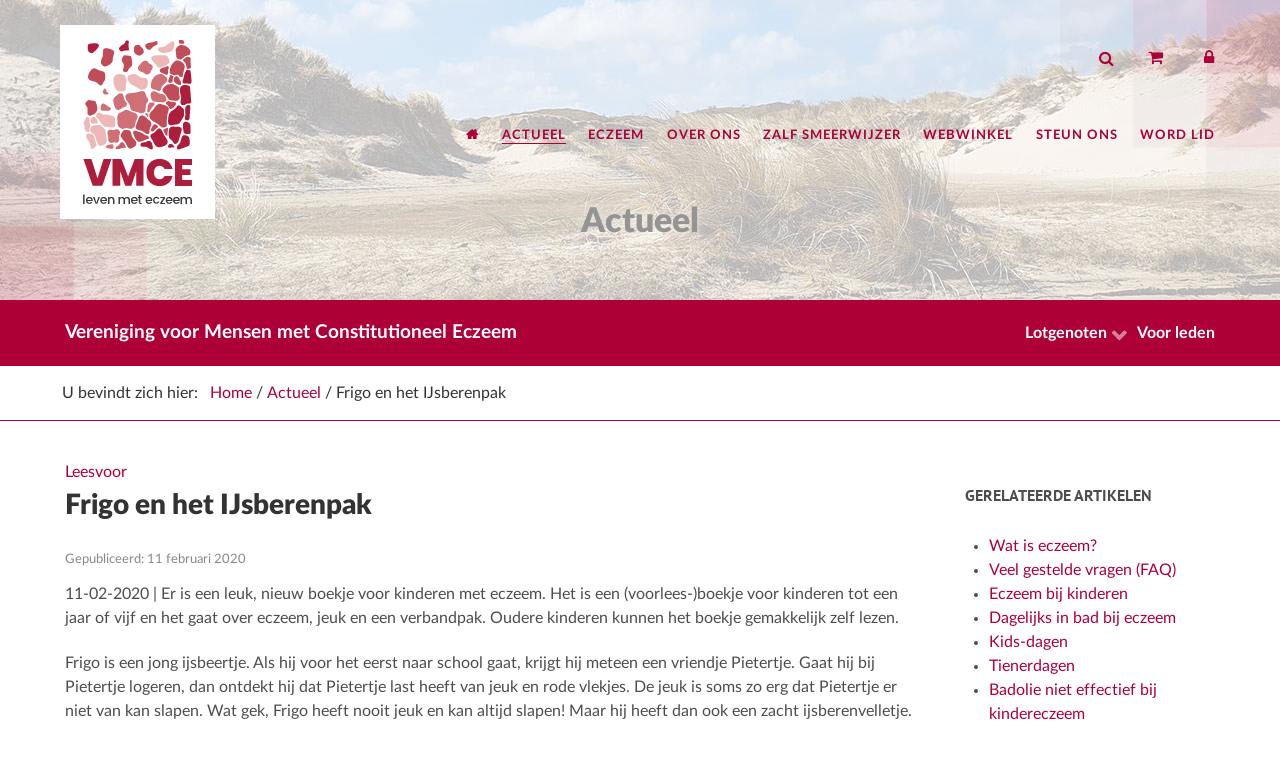

--- FILE ---
content_type: text/html; charset=utf-8
request_url: https://www.vmce.nl/actueel/algemeen-nieuws/916-frigo-en-het-ijsberenpak.html
body_size: 11606
content:
<!DOCTYPE html>
<html lang="nl-NL" dir="ltr">
        <head>
	<link rel=preload as="image" href="/templates/rt_interstellar/custom/images/logo_vmce.svg">
	<link rel=preload as="image" href="/templates/rt_interstellar/custom/images/logo_vmce_horz.svg">
<!--
	<link rel=preload as="font" href="/templates/rt_interstellar/fonts/lato/lato-bold/Lato-Bold.woff?606ecf7b" crossorigin="anonymous">
	<link rel=preload as="font" href="/templates/rt_interstellar/fonts/lato/lato-regular/Lato-Regular.woff?606ecf7b" crossorigin="anonymous">
	<link rel=preload as="font" href="/templates/rt_interstellar/fonts/lato/lato-black/Lato-Black.woff?606ecf7b" crossorigin="anonymous">
-->
	<link rel=preload as="style" href="/plugins/system/rokbox/assets/styles/rokbox.css">
	<link rel=preload as="style" href="/media/gantry5/engines/nucleus/css-compiled/nucleus.css">
<!--	<link rel=preload as="style" href="/templates/rt_interstellar/custom/css-compiled/interstellar_18.css">
	<link rel=preload as="style" href="/templates/rt_interstellar/custom/css-compiled/interstellar-joomla_18.css">
-->

	<link rel=preload as="script" href="/components/com_roksprocket/assets/js/moofx.js">
	<link rel=preload as="script" href="/plugins/system/rokbox/assets/js/rokbox.js">
	<link rel=preload as="script" href="/components/com_roksprocket/assets/js/mootools-mobile.js">
	<link rel=preload as="script" href="/components/com_roksprocket/assets/js/rokmediaqueries.js">
	<link rel=preload as="script" href="/components/com_roksprocket/assets/js/roksprocket.js">
	<link rel=preload as="script" href="/media/gantry5/assets/js/main.js">
	<link rel=preload as="script" href="/media/jui/js/jquery.min.js?b5a3955409297be8f735f64bcae99d53">
	<link rel=preload as="script" href="/media/system/js/mootools-core.js?b5a3955409297be8f735f64bcae99d53">
	<link rel=preload as="script" href="/media/system/js/mootools-more.js?b5a3955409297be8f735f64bcae99d53">
	<link rel=preload as="script" href="/media/jui/js/chosen.jquery.min.js?b5a3955409297be8f735f64bcae99d53">

            <meta name="viewport" content="width=device-width, initial-scale=1.0">
        <meta http-equiv="X-UA-Compatible" content="IE=edge" />
                <link rel="apple-touch-icon" sizes="180x180" href="/templates/rt_interstellar/custom/images/assets/app.png">
        <link rel="icon" sizes="192x192" href="/templates/rt_interstellar/custom/images/assets/app.png">
        
                <link rel="icon" type="image/x-icon" href="/templates/rt_interstellar/custom/images/logo_vmce.svg" />
        
                <meta name="theme-color" content="#ac0037">
        <meta name="msapplication-navbutton-color" content="#ac0037">
        <meta name="apple-mobile-web-app-status-bar-style" content="#ac0037">
        
                <meta name="application-name" content="VMCE">
        <meta name="apple-mobile-web-app-title" content="VMCE">
        <meta name="apple-mobile-web-app-capable" content="yes">
        <meta name="mobile-web-app-capable" content="yes">
        
        <meta property="og:title" content="Frigo en het IJsberenpak - Vereniging voor Mensen met Constitutioneel Eczeem"/>
        <meta property="og:type" content="website"/>
        <meta property="og:url" content="https://www.vmce.nl/actueel/algemeen-nieuws/916-frigo-en-het-ijsberenpak.html"/>
        <meta property="og:site_name" content="Vereniging voor Mensen met Constitutioneel Eczeem"/>
        <meta property="og:description" content="Vereniging voor Mensen met Constitutioneel Eczeem"/>
        <meta name="twitter:card" content="summary"/>

                                    <meta property="og:image" content="/templates/rt_interstellar/custom/images/assets/slideshow-bg.jpg"/>
            <meta property="og:image:type" content="image/jpeg" />
                
    
    <meta charset="utf-8" />
	<base href="https://www.vmce.nl/actueel/algemeen-nieuws/916-frigo-en-het-ijsberenpak.html" />
	<meta name="keywords" content="vereniging, eczeem, VMCE, constitutioneel, exceem, ecseem, eczema, informatie, dermatologie, dermatoloog, huid, droge huid, huidaandoening, jeuk, krabben, hormoonzalven, eldidel, protopic, atopisch Eczeem, atopisch, allergie, allergisch, huismijt, huissstofmijt, pollen, voedselallergie, astma, corticosteroiden, forum, lotgenoten, lotgenotencontact, internetforum, discussieforum, chatten, chatbox" />
	<meta name="description" content="Vereniging voor Mensen met Constitutioneel Eczeem" />
	<meta name="generator" content="Joomla! - Open Source Content Management" />
	<title>Frigo en het IJsberenpak - Vereniging voor Mensen met Constitutioneel Eczeem</title>
	<link href="/plugins/system/rokbox/assets/styles/rokbox.css" rel="stylesheet" />
	<link href="/plugins/system/jce/css/content.css?57dfda431045bfd0e6041fa502bc7ecc" rel="stylesheet" />
	<link href="/media/jui/css/chosen.css?57dfda431045bfd0e6041fa502bc7ecc" rel="stylesheet" />
	<link href="/media/com_finder/css/finder.css" rel="stylesheet" />
	<link href="/media/gantry5/assets/css/font-awesome.min.css" rel="stylesheet" />
	<link href="/media/gantry5/engines/nucleus/css-compiled/nucleus.css" rel="stylesheet" />
	<link href="/templates/rt_interstellar/custom/css-compiled/interstellar_17.css" rel="stylesheet" />
	<link href="/media/gantry5/assets/css/bootstrap-gantry.css" rel="stylesheet" />
	<link href="/media/gantry5/engines/nucleus/css-compiled/joomla.css" rel="stylesheet" />
	<link href="/media/jui/css/icomoon.css" rel="stylesheet" />
	<link href="/templates/rt_interstellar/custom/css-compiled/interstellar-joomla_17.css" rel="stylesheet" />
	<link href="/templates/rt_interstellar/custom/css-compiled/custom_17.css" rel="stylesheet" />
	<style>
</style>
	<script type="application/json" class="joomla-script-options new">{"csrf.token":"600b047e49852ed822cd02af29f227e3","system.paths":{"root":"","base":""},"system.keepalive":{"interval":3600000,"uri":"\/component\/ajax\/?format=json"}}</script>
	<script src="/media/system/js/core.js?57dfda431045bfd0e6041fa502bc7ecc"></script>
	<script src="/media/jui/js/jquery.min.js?57dfda431045bfd0e6041fa502bc7ecc"></script>
	<script src="/media/jui/js/jquery-noconflict.js?57dfda431045bfd0e6041fa502bc7ecc"></script>
	<script src="/media/jui/js/jquery-migrate.min.js?57dfda431045bfd0e6041fa502bc7ecc"></script>
	<script src="/media/jui/js/bootstrap.min.js?57dfda431045bfd0e6041fa502bc7ecc"></script>
	<script src="//f1-eu.readspeaker.com/script/4336/webReader/webReader.js?pids=wr"></script>
	<script src="/plugins/system/rokbox/assets/js/rokbox.js"></script>
	<script src="/media/jui/js/chosen.jquery.min.js?57dfda431045bfd0e6041fa502bc7ecc"></script>
	<script src="/media/jui/js/jquery.autocomplete.min.js"></script>
	<!--[if lt IE 9]><script src="/media/system/js/polyfill.event.js?57dfda431045bfd0e6041fa502bc7ecc"></script><![endif]-->
	<script src="/media/system/js/keepalive.js?57dfda431045bfd0e6041fa502bc7ecc"></script>
	<script src="https://cdn-cookieyes.com/client_data/94e540f6b2ffc02f433e35d3/script.js"></script>
	<script>
jQuery(window).on('load',  function() {
				
			});if (typeof RokBoxSettings == 'undefined') RokBoxSettings = {pc: '100'};
	jQuery(function ($) {
		initChosen();
		$("body").on("subform-row-add", initChosen);

		function initChosen(event, container)
		{
			container = container || document;
			$(container).find(".advancedSelect").chosen({"disable_search_threshold":10,"search_contains":true,"allow_single_deselect":true,"placeholder_text_multiple":"Typ of selecteer enkele opties","placeholder_text_single":"Selecteer een optie","no_results_text":"geen overeenkomende resultaten"});
		}
	});
	jQuery(function($){ initTooltips(); $("body").on("subform-row-add", initTooltips); function initTooltips (event, container) { container = container || document;$(container).find(".hasTooltip").tooltip({"html": true,"container": "body"});} });
jQuery(document).ready(function() {
	var value, searchword = jQuery('#mod-finder-searchword128');

		// Get the current value.
		value = searchword.val();

		// If the current value equals the default value, clear it.
		searchword.on('focus', function ()
		{
			var el = jQuery(this);

			if (el.val() === 'Zoeken...')
			{
				el.val('');
			}
		});

		// If the current value is empty, set the previous value.
		searchword.on('blur', function ()
		{
			var el = jQuery(this);

			if (!el.val())
			{
				el.val(value);
			}
		});

		jQuery('#mod-finder-searchform128').on('submit', function (e)
		{
			e.stopPropagation();
			var advanced = jQuery('#mod-finder-advanced128');

			// Disable select boxes with no value selected.
			if (advanced.length)
			{
				advanced.find('select').each(function (index, el)
				{
					var el = jQuery(el);

					if (!el.val())
					{
						el.attr('disabled', 'disabled');
					}
				});
			}
		});
	var suggest = jQuery('#mod-finder-searchword128').autocomplete({
		serviceUrl: '/component/finder/?task=suggestions.suggest&amp;format=json&amp;tmpl=component',
		paramName: 'q',
		minChars: 1,
		maxHeight: 400,
		width: 300,
		zIndex: 9999,
		deferRequestBy: 500
	});});!function(f,b,e,v,n,t,s)
{if(f.fbq)return;n=f.fbq=function(){n.callMethod?
n.callMethod.apply(n,arguments):n.queue.push(arguments)};
if(!f._fbq)f._fbq=n;n.push=n;n.loaded=!0;n.version='2.0';
n.queue=[];t=b.createElement(e);t.async=!0;
t.src=v;s=b.getElementsByTagName(e)[0];
s.parentNode.insertBefore(t,s)}(window, document,'script',
'https://connect.facebook.net/en_US/fbevents.js');
fbq('init', '25471216039151573');
fbq('track', 'PageView');jQuery(document).ready(function(){

    if( window.innerWidth >= 768 || window.innerHeight >= 768 )
    {
        var menu = jQuery("#g-navigation .rt-main-menu"),
            offset = jQuery('#g-above').offset().top + jQuery('#g-above').outerHeight(),
            navHeight = jQuery("#g-navigation").outerHeight();

        jQuery(document).scroll(function () {
            var y = jQuery(document).scrollTop();

            if (y >= offset) {
                console.log( navHeight );
                jQuery('#g-navigation').css( 'height', navHeight );
                menu.addClass('isFixed');
            } else {
                menu.removeClass('isFixed');
                jQuery('#g-navigation').css( 'height','auto' );
            }
        });
    }
});
function scrollWith(a,b,c,d,e,f){c.scrollTop()>d.top&&c.scrollTop()-d.top+e+b.height()>=a.height()?b.stop().animate({marginTop:f},300):c.scrollTop()>d.top?b.stop().animate({marginTop:c.scrollTop()-d.top+e},300):b.stop().animate({marginTop:0},300)}function gup(a){a=a.replace(/[\[]/,"\\[").replace(/[\]]/,"\\]");var b="[\\?&]"+a+"=([^&#]*)",c=new RegExp(b),d=c.exec(window.location.href);return null==d?null:d[1]}jQuery(function(a){setTimeout(function(){if($mainbar=a("#g-mainbar"),$sidebarParent=a("#g-aside"),$content_height=$mainbar.outerHeight(),$sidebar_height=$sidebarParent.outerHeight(),"object"!=typeof $sidebar_height&&$content_height>=$sidebar_height&&a(document).width()>=900&&a(document).height()>=$sidebar_height){var b=$sidebarParent.find(".g-block.rt-aside-a"),c=a(document),d=b.offset(),e=45,f=$sidebarParent.height()-b.height();c.scroll(function(){scrollWith($sidebarParent,b,c,d,e,f)}),scrollWith($sidebarParent,b,c,d,e,f)}},750),"edit"==gup("layout")&&"form"==gup("view")&&jQuery("a").on("click",function(a){a.preventDefault(),alert('U dient eerst het "bewerk scherm" te verlaten door "op te slaan" of te "annuleren" voordat u verder kunt gaan!')})});(function(w,d,s,l,i){w[l]=w[l]||[];w[l].push({'gtm.start':
new Date().getTime(),event:'gtm.js'});var f=d.getElementsByTagName(s)[0],
j=d.createElement(s),dl=l!='dataLayer'?'&l='+l:'';j.async=true;j.src=
'https://www.googletagmanager.com/gtm.js?id='+i+dl;f.parentNode.insertBefore(j,f);
})(window,document,'script','dataLayer','GTM-K5DJQ85');function do_nothing() { return; }
	</script>

    <!--[if (gte IE 8)&(lte IE 9)]>
        <script type="text/javascript" src="/media/gantry5/assets/js/html5shiv-printshiv.min.js"></script>
        <link rel="stylesheet" href="/media/gantry5/engines/nucleus/css/nucleus-ie9.css" type="text/css"/>
        <script type="text/javascript" src="/media/gantry5/assets/js/matchmedia.polyfill.js"></script>
        <![endif]-->
                    </head>

    <body class="gantry site com_content view-article no-layout no-task dir-ltr itemid-106 outline-17 g-offcanvas-left g-default g-style-preset1 menu-actueel">
        <div id="g-offsidebar-overlay"></div>
        <div id="g-offcanvas"  data-g-offcanvas-swipe="1" data-g-offcanvas-css3="1">
                        <div class="g-grid">                        

        <div class="g-block size-100">
             <div id="mobile-menu-4285-particle" class="g-content g-particle">            <div id="g-mobilemenu-container" data-g-menu-breakpoint="48rem"></div>
            </div>
        </div>
            </div>
    </div>
        <div id="g-page-surround">
                        <div class="g-offcanvas-hide g-offcanvas-toggle" data-offcanvas-toggle><i class="fa fa-fw fa-bars"></i></div>
                                
                                            
                <section id="g-titel" class="g-flushed">
                <div class="g-container">                                <div class="g-grid">                        

        <div class="g-block size-100 center rt-page-header">
             <div class="g-content">
                                    <div class="platform-content"><div class="moduletable ">
						
<div class="pageheader actueel_algemeen_nieuws_916_frigo_en_het_ijsberenpak">
<h1>Actueel</h1>

</div>
		</div></div>
            
        </div>
        </div>
            </div>
            </div>
        
    </section>
                
                                
                
    
                <section id="g-container-4449" class="g-wrapper">
                <div class="g-container">                    <div class="g-grid">                        

        <div class="g-block size-15 rt-logo">
             <section id="g-logo">
                <div class="g-container">                                <div class="g-grid">                        

        <div class="g-block size-100 nomarginright nopaddingright nomarginbottom nopaddingbottom">
             <div id="logo-1701-particle" class="g-content g-particle">            <a href="/" target="_self" title="" aria-label="" rel="home" class="g-logo">
                        <img src="/templates/rt_interstellar/custom/images/logo_vmce.svg"  alt="" />
            </a>
            </div>
        </div>
            </div>
            </div>
        
    </section>
        </div>
                    

        <div class="g-block size-85 rt-navigation">
             <section id="g-navigation" class="nav-large-offset">
                <div class="g-container">                                <div class="g-grid">                        

        <div class="g-block size-100 align-right nomarginright rt-main-menu">
             <div id="menu-6942-particle" class="g-content g-particle">            <nav class="g-main-nav" role="navigation" data-g-hover-expand="true"><ul class="g-toplevel"><li class="g-menu-item g-menu-item-type-component g-menu-item-60 g-standard  "><a rel="canonical" class="g-menu-item-container fa fa-home" href="/" title="Home"
               ><span class="g-menu-item-content"></span></a></li><li class="g-menu-item g-menu-item-type-component g-menu-item-106 active g-standard  "><a rel="canonical" class="g-menu-item-container" href="/actueel.html"
               ><span class="g-menu-item-content"><span class="g-menu-item-title">Actueel</span></span></a></li><li class="g-menu-item g-menu-item-type-heading g-menu-item-188 g-parent g-standard  "><div class="g-menu-item-container" data-g-menuparent=""><span class="g-nav-header g-menu-item-content"><span class="g-menu-item-title">Eczeem</span></span><span class="g-menu-parent-indicator"></span></div><ul class="g-dropdown g-inactive g-fade g-dropdown-right"><li class="g-dropdown-column"><div class="g-grid"><div class="g-block size-100"><ul class="g-sublevel"><li class="g-level-1 g-go-back"><a class="g-menu-item-container" href="#" data-g-menuparent=""><span>Back</span></a></li><li class="g-menu-item g-menu-item-type-component g-menu-item-126  "><a rel="canonical" class="g-menu-item-container" href="/eczeem/wat-is-eczeem.html"
               ><span class="g-menu-item-content"><span class="g-menu-item-title">Wat is eczeem</span></span></a></li><li class="g-menu-item g-menu-item-type-component g-menu-item-100410  "><a rel="canonical" class="g-menu-item-container" href="/eczeem/behandeling.html"
               ><span class="g-menu-item-content"><span class="g-menu-item-title">Behandeling</span></span></a></li></ul></div></div></li></ul></li><li class="g-menu-item g-menu-item-type-component g-menu-item-155 g-standard  "><a rel="canonical" class="g-menu-item-container" href="/over-de-vmce.html"
               ><span class="g-menu-item-content"><span class="g-menu-item-title">Over ons</span></span></a></li><li class="g-menu-item g-menu-item-type-component g-menu-item-100610 g-standard  "><a rel="canonical" class="g-menu-item-container" href="/zalf-smeerwijzer.html"
               ><span class="g-menu-item-content"><span class="g-menu-item-title">Zalf Smeerwijzer</span></span></a></li><li class="g-menu-item g-menu-item-type-component g-menu-item-121 g-standard  "><a rel="canonical" class="g-menu-item-container" href="/webwinkel.html"
               ><span class="g-menu-item-content"><span class="g-menu-item-title">Webwinkel</span></span></a></li><li class="g-menu-item g-menu-item-type-component g-menu-item-100601 g-standard  "><a rel="canonical" class="g-menu-item-container" href="/steun-ons.html"
               ><span class="g-menu-item-content"><span class="g-menu-item-title">Steun ons</span></span></a></li><li class="g-menu-item g-menu-item-type-component g-menu-item-100583 g-standard  "><a rel="canonical" class="g-menu-item-container" href="/lidmaatschap.html"
               ><span class="g-menu-item-content"><span class="g-menu-item-title">Word lid</span></span></a></li></ul></nav>
            </div>
        </div>
            </div>
                            <div class="g-grid">                        

        <div class="g-block size-100 nomarginall nopaddingall align-right rt-top-menu">
             <div id="menu-7914-particle" class="g-content g-particle">            <nav class="g-main-nav" role="navigation" data-g-hover-expand="true"><ul class="g-toplevel"><li class="g-menu-item g-menu-item-type-particle g-menu-item---module-KWPJ7 g-standard  "><div class="g-menu-item-container" data-g-menuparent=""><div class="menu-item-particle rt-top-menu-zoeken"><div class="platform-content"><div class="moduletable  rt-top-zoeken"><form id="mod-finder-searchform128" action="/zoeken.html" method="get" class="form-search"><div class="finder rt-top-zoeken"><label for="mod-finder-searchword128" class="element-invisible finder rt-top-zoeken">Zoeken</label><input type="text" name="q" id="mod-finder-searchword128" class="search-query input-medium" size="25" value="" placeholder="Zoeken..."/><button class="btn btn-primary hasTooltip  rt-top-zoeken finder rt-top-zoeken" data-placement="bottom" type="submit" title="Zoeken"><i class="fa fa-search"></i></button></div></form></div></div></div></div></li><li class="g-menu-item g-menu-item-type-alias g-menu-item-100384 g-standard  "><a rel="canonical" class="g-menu-item-container hasTooltip" href="/webwinkel/winkelmandje.html" title="Winkelmandje"
               data-placement="bottom" data-original-title="Winkelmandje"><i class="fa fa-shopping-cart"></i><span class="g-menu-item-content"></span></a></li><li class="g-menu-item g-menu-item-type-particle g-menu-item---particle-OuVhh g-standard  "><div class="g-menu-item-container" data-g-menuparent=""><div class="menu-item-particle rt-icon-login"><div class=""><div class="g-popupmodule"><div class="g-popupmodule-button user-guest"><div class="g-popupmodule-button-wrapper"><a data-rokbox data-placement="bottom" data-original-title="Inloggen" href="#" data-rokbox-element="#g-popupmodule-menu-7914" title="" class="hasTooltip"><span class="fa fa-lock g-popupmodule-button-icon"></span></a></div><div id="g-popupmodule-menu-7914" class="g-popupmodule-module-wrapper"><div class="platform-content"><div class="moduletable  rt-login-form"><div class="logo"><img src="/templates/rt_interstellar/custom/images/logo_vmce.svg"></div><h3> Inloggen voor leden </h3><form action="https://www.vmce.nl/actueel/algemeen-nieuws/916-frigo-en-het-ijsberenpak.html" method="post" id="login-form" class="form-inline"><div class="pretext"><p>Leden kunnen inloggen met hun lidnummer en hun postcode.<br />
	Nog geen lid, <a href="/lidmaatschap3.html" class="lidworden" title="Registreren">meldt u dan hier aan</a></p></div><div class="userdata"><div id="form-login-username" class="control-group"><div class="controls"><div class="input-prepend"><span class="add-on"><span class="icon-user hasTooltip" title="Gebruikersnaam"></span><label for="modlgn-username" class="element-invisible">Gebruikersnaam</label></span><input id="modlgn-username" type="text" name="username" class="input-small" tabindex="0" size="18" placeholder="Gebruikersnaam" /></div></div></div><div id="form-login-password" class="control-group"><div class="controls"><div class="input-prepend"><span class="add-on"><span class="icon-lock hasTooltip" title="Wachtwoord"></span><label for="modlgn-passwd" class="element-invisible">Wachtwoord							</label></span><input id="modlgn-passwd" type="password" name="password" class="input-small" tabindex="0" size="18" placeholder="Wachtwoord" /></div></div></div><div id="form-login-remember" class="control-group checkbox"><label for="modlgn-remember" class="control-label">Onthoud mij</label><input id="modlgn-remember" type="checkbox" name="remember" class="inputbox" value="yes"/></div><div id="form-login-submit" class="control-group"><div class="controls"><button type="submit" tabindex="0" name="Submit" class="button button-3">Inloggen</button></div></div><ul><li><a href="/leden-login.html?view=remind">
					Gebruikersnaam vergeten?</a></li><li><a href="/leden-login.html?view=reset">
					Wachtwoord vergeten?</a></li></ul><input type="hidden" name="option" value="com_users" /><input type="hidden" name="task" value="user.login" /><input type="hidden" name="return" value="aHR0cHM6Ly93d3cudm1jZS5ubC9hY3R1ZWVsL2FsZ2VtZWVuLW5pZXV3cy85MTYtZnJpZ28tZW4taGV0LWlqc2JlcmVucGFrLmh0bWw=" /><input type="hidden" name="600b047e49852ed822cd02af29f227e3" value="1" /></div></form></div></div></div></div></div></div></div></div></li></ul></nav>
            </div>
        </div>
            </div>
            </div>
        
    </section>
        </div>
            </div>
    </div>
        
    </section>
    
                                
                <section id="g-above">
                <div class="g-container">                                <div class="g-grid">                        

        <div class="g-block size-55 site-title nomargintop nomarginbottom nopaddingtop nopaddingbottom">
             <div id="custom-8256-particle" class="g-content g-particle">            <h2>Vereniging voor Mensen met Constitutioneel Eczeem</h2>
            </div>
        </div>
                    

        <div class="g-block size-45 align-right above-menu nomargintop nomarginbottom">
             <div id="menu-8240-particle" class="g-content g-particle">            <nav class="g-main-nav" role="navigation" data-g-hover-expand="true"><ul class="g-toplevel"><li class="g-menu-item g-menu-item-type-heading g-menu-item-154 g-parent g-standard  "><div class="g-menu-item-container" data-g-menuparent=""><span class="g-nav-header g-menu-item-content"><span class="g-menu-item-title">Lotgenoten</span></span><span class="g-menu-parent-indicator"></span></div><ul class="g-dropdown g-inactive g-fade g-dropdown-right"><li class="g-dropdown-column"><div class="g-grid"><div class="g-block size-100"><ul class="g-sublevel"><li class="g-level-1 g-go-back"><a class="g-menu-item-container" href="#" data-g-menuparent=""><span>Back</span></a></li><li class="g-menu-item g-menu-item-type-component g-menu-item-100422  "><a rel="canonical" class="g-menu-item-container" href="/lotgenoten/kidsdag-0-12-jaar.html"
               ><span class="g-menu-item-content"><span class="g-menu-item-title">Kidsdag 0-12 jaar</span></span></a></li><li class="g-menu-item g-menu-item-type-component g-menu-item-100423  "><a rel="canonical" class="g-menu-item-container" href="/lotgenoten/tienerdag.html"
               ><span class="g-menu-item-content"><span class="g-menu-item-title">Tienerdag</span></span></a></li><li class="g-menu-item g-menu-item-type-component g-menu-item-100424  "><a rel="canonical" class="g-menu-item-container" href="/lotgenoten/volwassenen.html"
               ><span class="g-menu-item-content"><span class="g-menu-item-title">Volwassenen</span></span></a></li><li class="g-menu-item g-menu-item-type-component g-menu-item-100425  "><a rel="canonical" class="g-menu-item-container" href="/lotgenoten/facebook-groep.html"
               ><span class="g-menu-item-content"><span class="g-menu-item-title">Facebook-groep</span></span></a></li><li class="g-menu-item g-menu-item-type-url g-menu-item-100475  "><a rel="canonical" class="g-menu-item-container" href="https://www.facebook.com/Eczeemvereniging/" target="_blank"
               ><span class="g-menu-item-content"><span class="g-menu-item-title">Facebook-pagina</span></span></a></li><li class="g-menu-item g-menu-item-type-component g-menu-item-100426  "><a rel="canonical" class="g-menu-item-container" href="/lotgenoten/blog-ilse.html"
               ><span class="g-menu-item-content"><span class="g-menu-item-title">Blog Ilse</span></span></a></li></ul></div></div></li></ul></li><li class="g-menu-item g-menu-item-type-alias g-menu-item-100471 g-standard  "><a rel="canonical" class="g-menu-item-container" href="/voor-leden.html"
               ><span class="g-menu-item-content"><span class="g-menu-item-title">Voor leden</span></span></a></li></ul></nav>
            </div>
        </div>
            </div>
            </div>
        
    </section>
                                
                <section id="g-showcase" class="g-flushed">
                <div class="g-container">                                <div class="g-grid">                        

        <div class="g-block size-100">
             <div class="g-system-messages">
                                            
<div id="system-message-container">
    </div>

            
    </div>
        </div>
            </div>
                            <div class="g-grid">                        

        <div class="g-block size-100 kruimelpad margin2x nomargintop nomarginbottom">
             <div class="g-content">
                                    <div class="platform-content"><div class="moduletable rt-breadcrumbs">
						
<ul itemscope itemtype="https://schema.org/BreadcrumbList" class="breadcrumbrt-breadcrumbs">
			<li>
			U bevindt zich hier: &#160;
		</li>
	
				<li itemprop="itemListElement" itemscope itemtype="https://schema.org/ListItem">
									<a itemprop="item" href="/" class="pathway"><span itemprop="name">Home</span></a>
				
									<span class="divider">
						  /					</span>
								<meta itemprop="position" content="1">
			</li>
					<li itemprop="itemListElement" itemscope itemtype="https://schema.org/ListItem">
									<a itemprop="item" href="/actueel.html" class="pathway"><span itemprop="name">Actueel</span></a>
				
									<span class="divider">
						  /					</span>
								<meta itemprop="position" content="2">
			</li>
					<li itemprop="itemListElement" itemscope itemtype="https://schema.org/ListItem" class="active">
				<span itemprop="name">
					Frigo en het IJsberenpak				</span>
				<meta itemprop="position" content="3">
			</li>
		</ul>
<div class="row-separator"></div>
<div class="clearfix"></div>
		</div></div>
            
        </div>
        </div>
            </div>
            </div>
        
    </section>
                
                                
                
    
                <section id="g-container-4448" class="g-wrapper">
                <div class="g-container">                    <div class="g-grid">                        

        <div class="g-block size-75 equal-height">
             <section id="g-mainbar">
                                        <div class="g-grid">                        

        <div class="g-block size-100 nomargintop nomarginbottom nopaddingtop">
             <div class="g-content">
                                                            <div class="platform-content row-fluid"><div class="span12"><!-- RS_MODULE_CODE --><div class='rs_skip rsbtn rs_preserve' id='readspeaker_button2'>
					<a class='rsbtn_play'  title='Leesvoor' accesskey='L' href='//app-eu.readspeaker.com/cgi-bin/rsent?customerid=4336&amp;lang=nl_nl&amp;readid=rs_read_this2&amp;audiofilename=Frigo_en_het_IJsberenpak___Vereniging_voor_Mensen_met_Constitutioneel_Eczeem&amp;url=https%3A%2F%2Fwww.vmce.nl%2Factueel%2Falgemeen-nieuws%2F916-frigo-en-het-ijsberenpak.html'>
					<span class='rsbtn_left rsimg rspart'><span class='rsbtn_text'><span>Leesvoor</span></span></span>
					<span class='rsbtn_right rsimg rsplay rspart'></span>
					</a></div><div id='rs_read_this2'><div class="item-page" itemscope itemtype="https://schema.org/Article">
	<meta itemprop="inLanguage" content="nl-NL" />
	
		
			<div class="page-header">
					<h2 itemprop="name">
				Frigo en het IJsberenpak			</h2>
									</div>
					
				<dl class="article-info muted">

		
			<dt class="article-info-term">
									Details							</dt>

			
			
			
			
										<dd class="published">
<!-- 				<span class="icon-calendar"></span> -->
				<time datetime="2020-02-11T10:11:15+01:00" itemprop="datePublished">
					Gepubliceerd: 11 februari 2020				</time>
			</dd>			
		
					
			
						</dl>
	
				
						<div itemprop="articleBody">
		<p>11-02-2020 | Er is een leuk, nieuw boekje voor kinderen met eczeem. Het is een (voorlees-)boekje voor kinderen tot een jaar of vijf en het gaat over eczeem, jeuk en een verbandpak. Oudere kinderen kunnen het boekje gemakkelijk zelf lezen.</p>
 
<p>Frigo is een jong ijsbeertje. Als hij voor het eerst naar school gaat, krijgt hij meteen een vriendje Pietertje. Gaat hij bij Pietertje logeren, dan ontdekt hij dat Pietertje last heeft van jeuk en rode vlekjes. De jeuk is soms zo erg dat Pietertje er niet van kan slapen. Wat gek, Frigo heeft nooit jeuk en kan altijd slapen! Maar hij heeft dan ook een zacht ijsberenvelletje. Dan krijgt Frigo een idee hoe hij Pietertje heel gelukkig kan maken.</p>
<p><img src="/images/Nieuws/Frigo.png" alt="Frigo" width="151" height="150" dir="ltr" style="margin-right: 10px; margin-bottom: 10px; float: left;" /><br />Dit kleurrijk geïllustreerde boekje ligt klaar op de dermatologie- en kindergeneeskunde-poli’s van de ziekenhuizen zodat artsen en verpleegkundigen het kunnen uitdelen aan hun jonge eczeempatiëntjes.<br />Maar dit leuke boekje kan ook gratis worden besteld bij DermaCura via de website:&nbsp;<a href="https://www.dermacuraverband.nl/project/frigo-gaaf/" target="_blank" rel="noopener noreferrer">www.dermacuraverband.nl/gaaf</a></p>
<p>DermaCura, Postbus 229, 3700 AE ZEIST, tel: 030 – 699 58 59, e-mail: <span id="cloak0e0eb74b736f07d3e90a03c1e4d25603">Dit e-mailadres wordt beveiligd tegen spambots. JavaScript dient ingeschakeld te zijn om het te bekijken.</span><script type='text/javascript'>
				document.getElementById('cloak0e0eb74b736f07d3e90a03c1e4d25603').innerHTML = '';
				var prefix = '&#109;a' + 'i&#108;' + '&#116;o';
				var path = 'hr' + 'ef' + '=';
				var addy0e0eb74b736f07d3e90a03c1e4d25603 = '&#105;nf&#111;' + '&#64;';
				addy0e0eb74b736f07d3e90a03c1e4d25603 = addy0e0eb74b736f07d3e90a03c1e4d25603 + 'd&#101;rm&#97;c&#117;r&#97;v&#101;rb&#97;nd' + '&#46;' + 'nl';
				var addy_text0e0eb74b736f07d3e90a03c1e4d25603 = '&#105;nf&#111;' + '&#64;' + 'd&#101;rm&#97;c&#117;r&#97;v&#101;rb&#97;nd' + '&#46;' + 'nl';document.getElementById('cloak0e0eb74b736f07d3e90a03c1e4d25603').innerHTML += '<a ' + path + '\'' + prefix + ':' + addy0e0eb74b736f07d3e90a03c1e4d25603 + '\' target="_blank" rel="noopener noreferrer">'+addy_text0e0eb74b736f07d3e90a03c1e4d25603+'<\/a>';
		</script>.</p>	</div>

	<div class="g-grid article-footer">
		<div class="g-block size-80">
																	<ul class="tags inline nomarginall">
		<li class="icon"><i class="fa fa-tags" aria-hidden="true"></i></li>
																									<li class="tag-4 tag-list0" itemprop="keywords">
					<a href="/tags/kinderen.html" class="label label-info">
						kinderen					</a>
				</li>
						</ul>
					</div>
		<div class="g-block size-20">
					</div>
	</div>

									</div></div></div></div>
    
            
    </div>
        </div>
            </div>
            
    </section>
        </div>
                    

        <div class="g-block size-25 equal-height">
             <aside id="g-aside">
                                        <div class="g-grid">                        

        <div class="g-block size-100 rt-aside-a">
             <div class="g-content">
                                    <div class="platform-content"><div class="moduletable  rt-related-tags">
							<h3 class="g-title">Gerelateerde artikelen</h3>
						<div class="tagssimilar rt-related-tags">
	<ul>
			<li>
							<a href="/eczeem/wat-is-eczeem.html">
											Wat is eczeem?									</a>
					</li>
			<li>
							<a href="/eczeem/wat-is-eczeem/veel-gestelde-vragen.html">
											Veel gestelde vragen (FAQ)									</a>
					</li>
			<li>
							<a href="/eczeem/wat-is-eczeem/eczeem-bij-kinderen.html">
											Eczeem bij kinderen									</a>
					</li>
			<li>
							<a href="/actueel/759-dagelijks-in-bad-bij-eczeem.html">
											Dagelijks in bad bij eczeem									</a>
					</li>
			<li>
							<a href="/lotgenoten/kidsdag-0-12-jaar.html">
											Kids-dagen									</a>
					</li>
			<li>
							<a href="/lotgenoten/tienerdag.html">
											Tienerdagen									</a>
					</li>
			<li>
							<a href="/actueel/826-badolie-niet-effectief-bij-kindereczeem.html">
											Badolie niet effectief bij kindereczeem									</a>
					</li>
			<li>
							<a href="/actueel/878-nieuw-kinderboek-over-eczeem.html">
											Nieuw kinderboek over eczeem									</a>
					</li>
			<li>
							<a href="/actueel/881-tv-programma-voorkomen-pinda-allergie-bij-eczeem.html">
											TV-programma: voorkomen pinda-allergie bij eczeem									</a>
					</li>
			<li>
							<a href="/actueel/917-erasmus-mc-zoekt-kinderen-met-eczeem-voor-studie.html">
											Erasmus MC zoekt kinderen met eczeem voor studie									</a>
					</li>
		</ul>
</div>
		</div></div>
            
        </div>
        </div>
            </div>
            
    </aside>
        </div>
            </div>
    </div>
        
    </section>
    
                                
                <section id="g-extension">
                <div class="g-container">                                <div class="g-grid">                        

        <div class="g-block size-100 fp-lid-worden g-title-large">
             <div id="custom-6073-particle" class="g-content g-particle">            <h2 class="g-title"><a rel="nofollow" href="https://www.vmce.nl/previews/voorjaar-2023/" target="_blank"><img alt="Steun ons en word lid van de VMCE" src="/images/assets/gaaf-preview.jpg?v=1" /></a>Word lid en ontvang 4x per jaar het magazine GAAF!</h2>
<p>Als lid ontvangt u 4x per jaar ons magazine GAAF!, boordevol ervaringen van lotgenoten, praktische tips en de laatste inzichten op het gebied van eczeemzorg. Bovendien krijgt u toegang tot de besloten Facebook-pagina waar leden wel en wee met elkaar delen en waar je alle vragen kunt stellen over je eczeem. Onder het motto 'Beter leven met eczeem' zet de VMCE zich al ruim twintig jaar in voor mensen met constitutioneel eczeem. Met meer leden kunnen we nóg meer betekenen voor mensen met eczeem. Het zou daarom fantastisch zijn als u lid wordt.</p>
<!-- <p class="text-right"><a class="button button-2" href="/lidmaatschap.html">Word lid</a></p> -->
<p class="text-right"><a class="button button-2" href="/lidmaatschap.html">Word lid</a></p>
            </div>
        </div>
            </div>
                            <div class="g-grid">                        

        <div class="g-block size-100 nomarginall nopaddingall fp-advertentie">
             <div class="g-content">
                                    <div class="platform-content"><div class="moduletable ">
						<div class="bannergroup">


</div>
		</div></div>
            
        </div>
        </div>
            </div>
            </div>
        
    </section>
                                
                <section id="g-bottom">
                <div class="g-container">                                <div class="g-grid">                        

        <div class="g-block size-60 fp-lees-meer">
             <div id="custom-8675-particle" class="g-content g-particle">            <h2 class="title">Lees meer over de VMCE</h2>
<p>Vier van de oprichters van de VMCE, allemaal ervaringsdeskundigen vertellen in <a href="/images/stories/vmce/1elustrum.pdf" target="_blank" title="interview uit 1999 met de oprichters van de VMCE">dit interview</a> uit 1999 over de noodzaak van een vereniging voor mensen met constitutioneel eczeem. Deze redenen zijn nog altijd actueel!</p>
<div class="clearfix"></div>
            </div>
        </div>
                    

        <div class="g-block size-40 nomarginall nopaddingall fp-lees-verder">
             <div id="custom-9557-particle" class="g-content g-particle">            <a class="button" href="/over-de-vmce.html" target="_self" title="Lees hier meer over VMCE">Lees verder</a>
            </div>
        </div>
            </div>
            </div>
        
    </section>
                                
                <footer id="g-footer">
                <div class="g-container">                                <div class="g-grid">                        

        <div class="g-block size-25 fp-extra-info">
             <div id="custom-7655-particle" class="g-content g-particle">            <h5  class="title">Doneer online</h5>
<p>Met je donatie help je de VMCE om de belangen van mensen met constitutioneel eczeem nog beter te behartigen! Je hoeft hiervoor niet lid te worden of al lid te zijn. De VMCE heeft een <a href="/over-de-vmce/anbi-gegevens-vmce.html">ANBI-status</a>, dus je gift is fiscaal aftrekbaar. Doneer veilig en snel via de button: 
<a href="https://www.geef.nl/nl/doneer?charity=610" target="_blank" class="button">Doneer</a></p>
            </div>
        </div>
                    

        <div class="g-block size-25 ft-contact">
             <div id="custom-9972-particle" class="g-content g-particle">            <h5 class="title">Contact</h5>
<p>Vereniging voor Mensen met Constitutioneel Eczeem (VMCE)</p>
<p>Postbus 26</br>
3860 AA Nijkerk</br>
Telefoon: <a href="tel:0332471044">033 - 2471044</a> <small>(9 -17 uur)</small><br/>
Fax: 033 - 4654964<br/>
E-Mail: <a href="mailto:info@vmce.nl">info@vmce.nl</a></p>
<p><a href="https://www.facebook.com/Eczeemvereniging/" target="_blank">Facebook openbare pagina</a><br><a href="https://www.facebook.com/groups/327938180690856/" target="_blank">Facebook groep voor leden</a></p>
            </div>
        </div>
                    

        <div class="g-block size-15 ft-menu" header_tag="h5">
             <div id="menu-6897-particle" class="g-content g-particle">            <h5 class="title">VMCE</h5><nav class="g-main-nav" role="navigation" data-g-hover-expand="true"><ul class="g-toplevel"><li class="g-menu-item g-menu-item-type-component g-menu-item-100015 g-standard  "><a rel="canonical" class="g-menu-item-container" href="/disclaimer.html"
               ><span class="g-menu-item-content"><span class="g-menu-item-title">Disclaimer</span></span></a></li><li class="g-menu-item g-menu-item-type-component g-menu-item-100014 g-standard  "><a rel="canonical" class="g-menu-item-container" href="/privacy.html"
               ><span class="g-menu-item-content"><span class="g-menu-item-title">Privacy</span></span></a></li><li class="g-menu-item g-menu-item-type-component g-menu-item-100013 g-standard  "><a rel="canonical" class="g-menu-item-container" href="/sitemap.html"
               ><span class="g-menu-item-content"><span class="g-menu-item-title">Sitemap</span></span></a></li><li class="g-menu-item g-menu-item-type-alias g-menu-item-100470 g-standard  "><a rel="canonical" class="g-menu-item-container" href="/opzeggen.html"
               ><span class="g-menu-item-content"><span class="g-menu-item-title">Opzeggen</span></span></a></li></ul></nav>
            </div>
        </div>
                    

        <div class="g-block size-35 fp-maps">
             <div id="custom-6105-particle" class="g-content g-particle">            <iframe scrolling="no" src="https://www.google.com/maps/embed?pb=!1m18!1m12!1m3!1d2444.1136496404843!2d5.492288615632129!3d52.223152979759085!2m3!1f0!2f0!3f0!3m2!1i1024!2i768!4f13.1!3m3!1m2!1s0x47c6481aa85218db%3A0xc9903a539c0c42c9!2sVereniging+voor+Mensen+met+Constitutioneel+Eczeem!5e0!3m2!1snl!2snl!4v1470226822875" width="100%" height="230" frameborder="0" style="border:0" allowfullscreen></iframe>
            </div>
        </div>
            </div>
            </div>
        
    </footer>
                                
                <section id="g-copyright" class="g-mobile-center-compact">
                <div class="g-container">                                <div class="g-grid">                        

        <div class="g-block size-33">
             <div id="totop-3101-particle" class="g-content g-particle">            <div class="g-totop g-particle">
    <div class="g-totop">
        <a href="#" id="g-totop" rel="nofollow">
            <i class="fa fa-angle-double-up fa-fw"></i>            Omhoog                    </a>
    </div>
</div>
            </div>
        </div>
                    

        <div class="g-block size-67 align-right g-copyright">
             <div id="copyright-5169-particle" class="g-content g-particle">            &copy;
        2026
    Vereniging voor Mensen met Constitutioneel Eczeem - door <a href="https://www.internetdienstennederland.nl/" target="_blank" title="Site by InternetDiensten Nederland">IDN</a>
            </div>
        </div>
            </div>
            </div>
        
    </section>
            
                    
        </div>
        <script type="text/javascript" src="/media/gantry5/assets/js/main.js"></script>
                        <script type="text/javascript">//s7.addthis.com/js/300/addthis_widget.js#pubid=ra-587f69d115d4357f</script>
    
    

    

        <!-- Google Tag Manager (noscript) -->
<noscript><iframe src="https://www.googletagmanager.com/ns.html?id=GTM-K5DJQ85"
height="0" width="0" style="display:none;visibility:hidden"></iframe></noscript>
<!-- End Google Tag Manager (noscript) -->

<!-- Google tag (gtag.js) -->
<script async src="https://www.googletagmanager.com/gtag/js?id=G-DB5GMLM0Y5"></script>
<script>
  window.dataLayer = window.dataLayer || [];
  function gtag(){dataLayer.push(arguments);}
  gtag('js', new Date());

  gtag('config', 'G-DB5GMLM0Y5',{ 'anonymize_ip': true });
</script>
    </body>
</html>


--- FILE ---
content_type: text/css; charset=utf-8
request_url: https://www.vmce.nl/templates/rt_interstellar/custom/css-compiled/interstellar_17.css
body_size: 29415
content:
/*8e8946ffe2032d216c621050067e88e0*/
.g-content{margin:0.625rem;padding:0.938rem}.g-flushed .g-content{margin:0;padding:0}body{font-size:1rem;line-height:1.5}h1{font-size:2.15rem}h2{font-size:1.75rem}h3{font-size:1.4rem}h4{font-size:1.25rem}h5{font-size:1.1rem}h6{font-size:1rem}small{font-size:0.875rem}cite{font-size:0.875rem}sub,sup{font-size:0.75rem}code,kbd,pre,samp{font-size:1rem;font-family:"Menlo", "Monaco", monospace}textarea,select[multiple=multiple],input[type="color"],input[type="date"],input[type="datetime"],input[type="datetime-local"],input[type="email"],input[type="month"],input[type="number"],input[type="password"],input[type="search"],input[type="tel"],input[type="text"],input[type="time"],input[type="url"],input[type="week"],input:not([type]){border-radius:0.1875rem}body{color:#333;background:#fff;-webkit-font-smoothing:antialiased;-moz-osx-font-smoothing:grayscale}body p{margin:0 0 1.3rem 0}body span.para{display:block;margin:1rem 0}@media print{#g-page-surround{background:#fff !important;color:#000 !important}}.g-logo{color:#333;font-weight:900;font-size:1.5rem}@media only all and (max-width:30rem){.g-logo{font-weight:700}}@media only all and (max-width:47.99rem){.g-logo{text-align:center;display:block}}.g-logo img{padding-right:1rem}@media only all and (max-width:47.99rem){.g-logo img{padding:0 7rem}}@media only all and (max-width:30rem){.g-logo img{padding:0 5rem}}.dir-rtl .g-logo img{padding-right:0;padding-left:1rem}.g-main-nav .g-toplevel>li>.g-menu-item-container,.g-main-nav .g-sublevel>li>.g-menu-item-container{font-size:1rem;font-weight:bold;padding:0.469rem 0;white-space:normal;overflow-wrap:break-word;word-wrap:break-word;word-break:break-all;-webkit-transition:0.35s ease;-moz-transition:0.35s ease;transition:0.35s ease}.g-main-nav .g-standard .g-dropdown{width:260px !important;float:left}.g-main-nav{z-index:20}@media only all and (min-width:60rem) and (max-width:74.99rem){.g-main-nav .g-standard:nth-last-child(1) .g-dropdown.g-dropdown-right,.g-main-nav .g-standard:nth-last-child(2) .g-dropdown.g-dropdown-right{left:-8rem;right:inherit}}@media only all and (min-width:48rem) and (max-width:59.99rem){.g-main-nav .g-standard:nth-last-child(1) .g-dropdown.g-dropdown-right,.g-main-nav .g-standard:nth-last-child(2) .g-dropdown.g-dropdown-right,.g-main-nav .g-standard:nth-last-child(3) .g-dropdown.g-dropdown-right{left:-12rem;right:inherit}}.g-main-nav .g-standard .g-dropdown.g-dropdown-left{right:-35px}.dir-rtl .g-main-nav .g-standard .g-dropdown{right:0}.g-main-nav .g-toplevel>li>.g-menu-item-container{line-height:1}.g-main-nav .g-toplevel>li>.g-menu-item-container>.g-menu-item-content{word-break:normal;line-height:normal}.g-main-nav .g-toplevel>li.g-parent .g-menu-parent-indicator:after{width:1.25rem;padding:0.25rem;height:1.25rem}.g-main-nav .g-toplevel i{opacity:0.6}.g-main-nav .g-standard>.g-dropdown:before,.g-main-nav .g-fullwidth>.g-dropdown:before{top:-16px !important}.g-main-nav .g-standard>.g-dropdown .g-dropdown,.g-main-nav .g-fullwidth>.g-dropdown .g-dropdown{top:-16px}.g-main-nav .g-standard .g-dropdown:after,.g-main-nav .g-fullwidth .g-dropdown:after{left:-21px !important}.g-main-nav .g-dropdown{text-align:left;border-radius:3px}.dir-rtl .g-main-nav .g-dropdown{text-align:right}.g-main-nav .g-sublevel>li{margin:0.3125rem 0.9375rem;padding:0 0 0.2345rem 0}.g-main-nav .g-sublevel>li>.g-menu-item-container{line-height:normal;font-size:0.8rem;font-weight:bold}.g-main-nav .g-sublevel>li>.g-menu-item-container>.g-menu-item-content{display:block;margin:0 -0.9375rem;padding:0 0.9375rem;vertical-align:top;word-break:normal;line-height:1.1}.g-main-nav .g-sublevel>li.g-parent .g-menu-parent-indicator{right:0;top:0;margin-top:-0.65rem}.g-main-nav .g-sublevel>li.g-parent .g-menu-parent-indicator:after{content:"\f105";opacity:0.5;position:relative;top:0.7rem}.g-menu-item-subtitle{opacity:0.7}.g-preset-thumbnails .g-block{-webkit-box-flex:1;-moz-box-flex:1;box-flex:1;-webkit-flex:1 1 auto !important;-moz-flex:1 1 auto !important;-ms-flex:1 1 auto !important;flex:1 1 auto !important}.g-preset-thumbnails .g-block:first-child>.g-content{margin-left:0 !important}.g-preset-thumbnails .g-block:last-child>.g-content{margin-right:0 !important}.g-main-nav .g-standard .g-dropdown{margin-left:24px}.g-main-nav .g-standard .g-dropdown:after{content:"";position:absolute;display:block;top:0;left:-24px;right:-24px;bottom:0;border-left:24px solid transparent;border-right:24px solid transparent;z-index:-1}.g-main-nav .g-standard>.g-dropdown{margin-left:0}.g-main-nav .g-standard>.g-dropdown,.g-main-nav .g-fullwidth>.g-dropdown{margin-top:5px}.g-main-nav .g-standard>.g-dropdown:before,.g-main-nav .g-fullwidth>.g-dropdown:before{content:"";position:absolute;display:block;top:-5px;left:0;right:0;bottom:0;border-top:5px solid transparent;z-index:-1}.g-nav-overlay,.g-menu-overlay{background:rgba(0, 0, 0, 0.5)}.g-menu-overlay.g-menu-overlay-open{z-index:19;display:none}@media only all and (max-width:47.99rem){.g-menu-overlay.g-menu-overlay-open{display:block}}.g-menu-hastouch .g-standard .g-toplevel>li.g-menu-item-link-parent>.g-menu-item-container>.g-menu-parent-indicator,.g-menu-hastouch .g-fullwidth .g-toplevel>li.g-menu-item-link-parent>.g-menu-item-container>.g-menu-parent-indicator{border-radius:0.1875rem;margin:-0.2rem 0 -0.2rem 0.5rem;padding:0.2rem}.g-menu-hastouch .g-standard .g-sublevel>li.g-menu-item-link-parent>.g-menu-item-container>.g-menu-parent-indicator,.g-menu-hastouch .g-fullwidth .g-sublevel>li.g-menu-item-link-parent>.g-menu-item-container>.g-menu-parent-indicator{border-radius:3px;padding:0.1rem;margin-top:-0.1rem;margin-right:-0.1rem}.g-main-nav .g-standard .g-dropdown{-webkit-transition:none;-moz-transition:none;transition:none}.g-main-nav .g-standard .g-fade.g-dropdown{-webkit-transition:opacity 0.3s ease-out, -webkit-transform 0.3s ease-out;-moz-transition:opacity 0.3s ease-out, -moz-transform 0.3s ease-out;transition:opacity 0.3s ease-out, transform 0.3s ease-out}.g-main-nav .g-standard .g-zoom.g-active{-webkit-animation-duration:0.3s;-moz-animation-duration:0.3s;animation-duration:0.3s;-webkit-animation-name:g-dropdown-zoom;-moz-animation-name:g-dropdown-zoom;animation-name:g-dropdown-zoom}.g-main-nav .g-standard .g-fade-in-up.g-active{-webkit-animation-duration:0.3s;-moz-animation-duration:0.3s;animation-duration:0.3s;-webkit-animation-name:g-dropdown-fade-in-up;-moz-animation-name:g-dropdown-fade-in-up;animation-name:g-dropdown-fade-in-up}.g-main-nav .g-standard .g-dropdown-bounce-in-left.g-active{-webkit-animation-duration:0.5s;-moz-animation-duration:0.5s;animation-duration:0.5s;-webkit-animation-name:g-dropdown-bounce-in-left;-moz-animation-name:g-dropdown-bounce-in-left;animation-name:g-dropdown-bounce-in-left}.g-main-nav .g-standard .g-dropdown-bounce-in-right.g-active{-webkit-animation-duration:0.5s;-moz-animation-duration:0.5s;animation-duration:0.5s;-webkit-animation-name:g-dropdown-bounce-in-right;-moz-animation-name:g-dropdown-bounce-in-right;animation-name:g-dropdown-bounce-in-right}.g-main-nav .g-standard .g-dropdown-bounce-in-down.g-active{-webkit-animation-duration:0.5s;-moz-animation-duration:0.5s;animation-duration:0.5s;-webkit-animation-name:g-dropdown-bounce-in-down;-moz-animation-name:g-dropdown-bounce-in-down;animation-name:g-dropdown-bounce-in-down}.g-main-nav .g-fullwidth>.g-dropdown{-webkit-transition:none;-moz-transition:none;transition:none}.g-main-nav .g-fullwidth>.g-fade.g-dropdown{-webkit-transition:opacity 0.3s ease-out, -webkit-transform 0.3s ease-out;-moz-transition:opacity 0.3s ease-out, -moz-transform 0.3s ease-out;transition:opacity 0.3s ease-out, transform 0.3s ease-out}.g-main-nav .g-fullwidth>.g-zoom.g-active{-webkit-animation-duration:0.3s;-moz-animation-duration:0.3s;animation-duration:0.3s;-webkit-animation-name:g-dropdown-zoom;-moz-animation-name:g-dropdown-zoom;animation-name:g-dropdown-zoom}.g-main-nav .g-fullwidth>.g-fade-in-up.g-active{-webkit-animation-duration:0.3s;-moz-animation-duration:0.3s;animation-duration:0.3s;-webkit-animation-name:g-dropdown-fade-in-up;-moz-animation-name:g-dropdown-fade-in-up;animation-name:g-dropdown-fade-in-up}.g-main-nav .g-fullwidth>.g-dropdown-bounce-in-left.g-active{-webkit-animation-duration:0.5s;-moz-animation-duration:0.5s;animation-duration:0.5s;-webkit-animation-name:g-dropdown-bounce-in-left;-moz-animation-name:g-dropdown-bounce-in-left;animation-name:g-dropdown-bounce-in-left}.g-main-nav .g-fullwidth>.g-dropdown-bounce-in-right.g-active{-webkit-animation-duration:0.5s;-moz-animation-duration:0.5s;animation-duration:0.5s;-webkit-animation-name:g-dropdown-bounce-in-right;-moz-animation-name:g-dropdown-bounce-in-right;animation-name:g-dropdown-bounce-in-right}.g-main-nav .g-fullwidth>.g-dropdown-bounce-in-down.g-active{-webkit-animation-duration:0.5s;-moz-animation-duration:0.5s;animation-duration:0.5s;-webkit-animation-name:g-dropdown-bounce-in-down;-moz-animation-name:g-dropdown-bounce-in-down;animation-name:g-dropdown-bounce-in-down}@-webkit-keyframes g-dropdown-zoom{0%{opacity:0;-webkit-transform:scale3d(0.8, 0.8, 0.8)}100%{opacity:1}}@-moz-keyframes g-dropdown-zoom{0%{opacity:0;-moz-transform:scale3d(0.8, 0.8, 0.8)}100%{opacity:1}}@keyframes g-dropdown-zoom{0%{opacity:0;-webkit-transform:scale3d(0.8, 0.8, 0.8);-moz-transform:scale3d(0.8, 0.8, 0.8);-ms-transform:scale3d(0.8, 0.8, 0.8);-o-transform:scale3d(0.8, 0.8, 0.8);transform:scale3d(0.8, 0.8, 0.8)}100%{opacity:1}}@-webkit-keyframes g-dropdown-fade-in-up{0%{opacity:0;-webkit-transform:translate3d(0, 30px, 0)}100%{opacity:1}}@-moz-keyframes g-dropdown-fade-in-up{0%{opacity:0;-moz-transform:translate3d(0, 30px, 0)}100%{opacity:1}}@keyframes g-dropdown-fade-in-up{0%{opacity:0;-webkit-transform:translate3d(0, 30px, 0);-moz-transform:translate3d(0, 30px, 0);-ms-transform:translate3d(0, 30px, 0);-o-transform:translate3d(0, 30px, 0);transform:translate3d(0, 30px, 0)}100%{opacity:1}}@-webkit-keyframes g-dropdown-bounce-in-left{from,60%,75%,90%,to{animation-timing-function:cubic-bezier(0.215, 0.61, 0.355, 1)}0%{opacity:0;-webkit-transform:translate3d(-50px, 0, 0)}60%{opacity:1;-webkit-transform:translate3d(25px, 0, 0)}75%{-webkit-transform:translate3d(-10px, 0, 0)}90%{-webkit-transform:translate3d(5px, 0, 0)}to{-webkit-transform:none}}@-moz-keyframes g-dropdown-bounce-in-left{from,60%,75%,90%,to{animation-timing-function:cubic-bezier(0.215, 0.61, 0.355, 1)}0%{opacity:0;-moz-transform:translate3d(-50px, 0, 0)}60%{opacity:1;-moz-transform:translate3d(25px, 0, 0)}75%{-moz-transform:translate3d(-10px, 0, 0)}90%{-moz-transform:translate3d(5px, 0, 0)}to{-moz-transform:none}}@keyframes g-dropdown-bounce-in-left{from,60%,75%,90%,to{animation-timing-function:cubic-bezier(0.215, 0.61, 0.355, 1)}0%{opacity:0;-webkit-transform:translate3d(-50px, 0, 0);-moz-transform:translate3d(-50px, 0, 0);-ms-transform:translate3d(-50px, 0, 0);-o-transform:translate3d(-50px, 0, 0);transform:translate3d(-50px, 0, 0)}60%{opacity:1;-webkit-transform:translate3d(25px, 0, 0);-moz-transform:translate3d(25px, 0, 0);-ms-transform:translate3d(25px, 0, 0);-o-transform:translate3d(25px, 0, 0);transform:translate3d(25px, 0, 0)}75%{-webkit-transform:translate3d(-10px, 0, 0);-moz-transform:translate3d(-10px, 0, 0);-ms-transform:translate3d(-10px, 0, 0);-o-transform:translate3d(-10px, 0, 0);transform:translate3d(-10px, 0, 0)}90%{-webkit-transform:translate3d(5px, 0, 0);-moz-transform:translate3d(5px, 0, 0);-ms-transform:translate3d(5px, 0, 0);-o-transform:translate3d(5px, 0, 0);transform:translate3d(5px, 0, 0)}to{-webkit-transform:none;-moz-transform:none;-ms-transform:none;-o-transform:none;transform:none}}@-webkit-keyframes g-dropdown-bounce-in-down{from,60%,75%,90%,to{animation-timing-function:cubic-bezier(0.215, 0.61, 0.355, 1)}0%{opacity:0;-webkit-transform:translate3d(0, -50px, 0)}60%{opacity:1;-webkit-transform:translate3d(0, 25px, 0)}75%{-webkit-transform:translate3d(0, -10px, 0)}90%{-webkit-transform:translate3d(0, 5px, 0)}to{-webkit-transform:none}}@-moz-keyframes g-dropdown-bounce-in-down{from,60%,75%,90%,to{animation-timing-function:cubic-bezier(0.215, 0.61, 0.355, 1)}0%{opacity:0;-moz-transform:translate3d(0, -50px, 0)}60%{opacity:1;-moz-transform:translate3d(0, 25px, 0)}75%{-moz-transform:translate3d(0, -10px, 0)}90%{-moz-transform:translate3d(0, 5px, 0)}to{-moz-transform:none}}@keyframes g-dropdown-bounce-in-down{from,60%,75%,90%,to{animation-timing-function:cubic-bezier(0.215, 0.61, 0.355, 1)}0%{opacity:0;-webkit-transform:translate3d(0, -50px, 0);-moz-transform:translate3d(0, -50px, 0);-ms-transform:translate3d(0, -50px, 0);-o-transform:translate3d(0, -50px, 0);transform:translate3d(0, -50px, 0)}60%{opacity:1;-webkit-transform:translate3d(0, 25px, 0);-moz-transform:translate3d(0, 25px, 0);-ms-transform:translate3d(0, 25px, 0);-o-transform:translate3d(0, 25px, 0);transform:translate3d(0, 25px, 0)}75%{-webkit-transform:translate3d(0, -10px, 0);-moz-transform:translate3d(0, -10px, 0);-ms-transform:translate3d(0, -10px, 0);-o-transform:translate3d(0, -10px, 0);transform:translate3d(0, -10px, 0)}90%{-webkit-transform:translate3d(0, 5px, 0);-moz-transform:translate3d(0, 5px, 0);-ms-transform:translate3d(0, 5px, 0);-o-transform:translate3d(0, 5px, 0);transform:translate3d(0, 5px, 0)}to{-webkit-transform:none;-moz-transform:none;-ms-transform:none;-o-transform:none;transform:none}}@-webkit-keyframes g-dropdown-bounce-in-right{from,60%,75%,90%,to{animation-timing-function:cubic-bezier(0.215, 0.61, 0.355, 1)}from{opacity:0;-webkit-transform:translate3d(50px, 0, 0)}60%{opacity:1;-webkit-transform:translate3d(-25px, 0, 0)}75%{-webkit-transform:translate3d(10px, 0, 0)}90%{-webkit-transform:translate3d(-5px, 0, 0)}to{-webkit-transform:none}}@-moz-keyframes g-dropdown-bounce-in-right{from,60%,75%,90%,to{animation-timing-function:cubic-bezier(0.215, 0.61, 0.355, 1)}from{opacity:0;-moz-transform:translate3d(50px, 0, 0)}60%{opacity:1;-moz-transform:translate3d(-25px, 0, 0)}75%{-moz-transform:translate3d(10px, 0, 0)}90%{-moz-transform:translate3d(-5px, 0, 0)}to{-moz-transform:none}}@keyframes g-dropdown-bounce-in-right{from,60%,75%,90%,to{animation-timing-function:cubic-bezier(0.215, 0.61, 0.355, 1)}from{opacity:0;-webkit-transform:translate3d(50px, 0, 0);-moz-transform:translate3d(50px, 0, 0);-ms-transform:translate3d(50px, 0, 0);-o-transform:translate3d(50px, 0, 0);transform:translate3d(50px, 0, 0)}60%{opacity:1;-webkit-transform:translate3d(-25px, 0, 0);-moz-transform:translate3d(-25px, 0, 0);-ms-transform:translate3d(-25px, 0, 0);-o-transform:translate3d(-25px, 0, 0);transform:translate3d(-25px, 0, 0)}75%{-webkit-transform:translate3d(10px, 0, 0);-moz-transform:translate3d(10px, 0, 0);-ms-transform:translate3d(10px, 0, 0);-o-transform:translate3d(10px, 0, 0);transform:translate3d(10px, 0, 0)}90%{-webkit-transform:translate3d(-5px, 0, 0);-moz-transform:translate3d(-5px, 0, 0);-ms-transform:translate3d(-5px, 0, 0);-o-transform:translate3d(-5px, 0, 0);transform:translate3d(-5px, 0, 0)}to{-webkit-transform:none;-moz-transform:none;-ms-transform:none;-o-transform:none;transform:none}}.flush>.g-container,.g-flushed>.g-container,.flush>.g-content,.g-flushed>.g-content{margin:0 !important;padding:0 !important}.g-container-flushed{margin:-4rem 0}.nomarginleft,.nomarginleft>.g-content{margin-left:0}.smallmarginleft:not(.g-block),.smallmarginleft>.g-content{margin-left:0.25rem}.medmarginleft:not(.g-block),.medmarginleft>.g-content{margin-left:1rem}.largemarginleft:not(.g-block),.largemarginleft>.g-content{margin-left:3rem}.nomarginright,.nomarginright>.g-content{margin-right:0}.smallmarginright:not(.g-block),.smallmarginright>.g-content{margin-right:0.25rem}.medmarginright:not(.g-block),.medmarginright>.g-content{margin-right:1rem}.largemarginright:not(.g-block),.largemarginright>.g-content{margin-right:3rem}.nomargintop,.nomargintop>.g-content{margin-top:0}.smallmargintop:not(.g-block),.smallmargintop>.g-content{margin-top:0.25rem}.medmargintop:not(.g-block),.medmargintop>.g-content{margin-top:1rem}.largemargintop:not(.g-block),.largemargintop>.g-content{margin-top:3rem}.nomarginbottom,.nomarginbottom>.g-content{margin-bottom:0}.smallmarginbottom:not(.g-block),.smallmarginbottom>.g-content{margin-bottom:0.25rem}.medmarginbottom:not(.g-block),.medmarginbottom>.g-content{margin-bottom:1rem}.largemarginbottom:not(.g-block),.largemarginbottom>.g-content{margin-bottom:3rem}.nomarginall,.nomarginall>.g-content{margin:0}.smallmarginall:not(.g-block),.smallmarginall>.g-content{margin:0.25rem}.medmarginall:not(.g-block),.medmarginall>.g-content{margin:1rem}.largemarginall:not(.g-block),.largemarginall>.g-content{margin:3rem}.margin2x>.g-content{margin:1.25rem}.margin3x>.g-content{margin:1.875rem}.nopaddingleft,.nopaddingleft>.g-content{padding-left:0}.smallpaddingleft:not(.g-block),.smallpaddingleft>.g-content{padding-left:0.25rem}.medpaddingleft:not(.g-block),.medpaddingleft>.g-content{padding-left:1rem}.largepaddingleft:not(.g-block),.largepaddingleft>.g-content{padding-left:3rem}.nopaddingright,.nopaddingright>.g-content{padding-right:0}.smallpaddingright:not(.g-block),.smallpaddingright>.g-content{padding-right:0.25rem}.medpaddingright:not(.g-block),.medpaddingright>.g-content{padding-right:1rem}.largepaddingright:not(.g-block),.largepaddingright>.g-content{padding-right:3rem}.nopaddingtop,.nopaddingtop>.g-content{padding-top:0}.smallpaddingtop:not(.g-block),.smallpaddingtop>.g-content{padding-top:0.25rem}.medpaddingtop:not(.g-block),.medpaddingtop>.g-content{padding-top:1rem}.largepaddingtop:not(.g-block),.largepaddingtop>.g-content{padding-top:3rem}.nopaddingbottom,.nopaddingbottom>.g-content{padding-bottom:0}.smallpaddingbottom:not(.g-block),.smallpaddingbottom>.g-content{padding-bottom:0.25rem}.medpaddingbottom:not(.g-block),.medpaddingbottom>.g-content{padding-bottom:1rem}.largepaddingbottom:not(.g-block),.largepaddingbottom>.g-content{padding-bottom:3rem}.nopaddingall,.nopaddingall>.g-content{padding:0}.smallpaddingall:not(.g-block),.smallpaddingall>.g-content{padding:0.25rem}.medpaddingall:not(.g-block),.medpaddingall>.g-content{padding:1rem}.largepaddingall:not(.g-block),.largepaddingall>.g-content{padding:3rem}.padding2x>.g-content{padding:1.876rem}.padding3x>.g-content{padding:2.814rem}.section-horizontal-paddings{padding-left:10%;padding-right:10%}@media only all and (min-width:48rem) and (max-width:59.99rem){.section-horizontal-paddings{padding-left:0;padding-right:0}}@media only all and (max-width:47.99rem){.section-horizontal-paddings{padding-left:0;padding-right:0}}.section-horizontal-paddings-small{padding-left:5%;padding-right:5%}@media only all and (min-width:48rem) and (max-width:59.99rem){.section-horizontal-paddings-small{padding-left:0;padding-right:0}}@media only all and (max-width:47.99rem){.section-horizontal-paddings-small{padding-left:0;padding-right:0}}.section-horizontal-paddings-large{padding-left:15%;padding-right:15%}@media only all and (min-width:48rem) and (max-width:59.99rem){.section-horizontal-paddings-large{padding-left:0;padding-right:0}}@media only all and (max-width:47.99rem){.section-horizontal-paddings-large{padding-left:0;padding-right:0}}.section-vertical-paddings{padding-top:4vw;padding-bottom:4vw}.section-vertical-paddings-small{padding-top:2vw;padding-bottom:2vw}.section-vertical-paddings-large{padding-top:6vw;padding-bottom:6vw}.center-block{text-align:center;margin:auto}.g-center-vertical{display:-webkit-box;display:-moz-box;display:box;display:-webkit-flex;display:-moz-flex;display:-ms-flexbox;display:flex;-webkit-box-align:center;-moz-box-align:center;box-align:center;-webkit-align-items:center;-moz-align-items:center;-ms-align-items:center;-o-align-items:center;align-items:center;-ms-flex-align:center}.g-linethrough{text-decoration:line-through;opacity:0.55}.noliststyle{list-style:none}.g-bold{font-weight:700}.g-uppercase{text-transform:uppercase}.g-compact .g-container{padding:0 !important}.g-sidebar-offset{margin-top:-4rem}.g-sample-sitemap{line-height:1.7;font-size:1.1rem;font-family:"pt_sans", "Helvetica", "Tahoma", "Geneva", "Arial", sans-serif}@media only all and (max-width:47.99rem){.g-mobile-center-compact .g-container{padding:0.938rem 0}.g-mobile-center-compact .g-content{padding:0 0.938rem;margin:0.3125rem 0.625rem;text-align:center !important}}a{color:#ac0037;-webkit-transition:all 0.2s;-moz-transition:all 0.2s;transition:all 0.2s}a:hover{color:inherit}@font-face{font-family:"lato";font-style:normal;font-weight:900;src:url('../../fonts/lato/lato-black/Lato-Black.eot#iefix') format("embedded-opentype"), url('../../fonts/lato/lato-black/Lato-Black.woff') format("woff"), url('../../fonts/lato/lato-black/Lato-Black.ttf') format("truetype"), url('../fonts/lato/lato-black/Lato-Black.svg#lato') format("svg");}@font-face{font-family:"lato";font-style:normal;font-weight:700;src:url('../../fonts/lato/lato-bold/Lato-Bold.eot#iefix') format("embedded-opentype"), url('../../fonts/lato/lato-bold/Lato-Bold.woff') format("woff"), url('../../fonts/lato/lato-bold/Lato-Bold.ttf') format("truetype"), url('../fonts/lato/lato-bold/Lato-Bold.svg#lato') format("svg");}@font-face{font-family:"lato";font-style:normal;font-weight:400;src:url('../../fonts/lato/lato-regular/Lato-Regular.eot#iefix') format("embedded-opentype"), url('../../fonts/lato/lato-regular/Lato-Regular.woff') format("woff"), url('../../fonts/lato/lato-regular/Lato-Regular.ttf') format("truetype"), url('../fonts/lato/lato-regular/Lato-Regular.svg#lato') format("svg");}@font-face{font-family:"lato";font-style:normal;font-weight:200;src:url('../../fonts/lato/lato-light/Lato-Light.eot#iefix') format("embedded-opentype"), url('../../fonts/lato/lato-light/Lato-Light.woff') format("woff"), url('../../fonts/lato/lato-light/Lato-Light.ttf') format("truetype"), url('../fonts/lato/lato-light/Lato-Light.svg#lato') format("svg");}@font-face{font-family:"pt_sans";font-style:normal;font-weight:700;src:url('../../fonts/pt_sans/pt_sans-bold/pt_sans-web-bold-webfont.eot#iefix') format("embedded-opentype"), url('../../fonts/pt_sans/pt_sans-bold/pt_sans-web-bold-webfont.woff') format("woff"), url('../../fonts/pt_sans/pt_sans-bold/pt_sans-web-bold-webfont.ttf') format("truetype"), url('../../fonts/pt_sans/pt_sans-bold/pt_sans-web-bold-webfont.svg#pt_sans') format("svg");}@font-face{font-family:"pt_sans";font-style:normal;font-weight:400;src:url('../../fonts/pt_sans/pt_sans-regular/pt_sans-web-regular-webfont.eot#iefix') format("embedded-opentype"), url('../../fonts/pt_sans/pt_sans-regular/pt_sans-web-regular-webfont.woff') format("woff"), url('../../fonts/pt_sans/pt_sans-regular/pt_sans-web-regular-webfont.ttf') format("truetype"), url('../../fonts/pt_sans/pt_sans-regular/pt_sans-web-regular-webfont.svg#pt_sans') format("svg");}body{font-family:"lato", "Helvetica", "Tahoma", "Geneva", "Arial", sans-serif;font-weight:400}h1,h2,h3,h4,h5{font-family:"lato", "Helvetica", "Tahoma", "Geneva", "Arial", sans-serif;font-weight:700;margin:1.5rem 0 0.75rem 0}h1{font-size:2.15rem;font-weight:900}h2{font-size:1.75rem}h3{font-size:1.4rem}h3.g-title{font-size:1rem;font-family:"pt_sans", "Helvetica", "Tahoma", "Geneva", "Arial", sans-serif;text-transform:uppercase;font-weight:700;display:inline-block;line-height:1.5}h4{font-size:1.25rem}h5{font-size:1.1rem}h6{font-size:1rem}ul,ol,dl{margin-top:0}ul ul,ol ul,dl ul,ul ol,ol ol,dl ol,ul dl,ol dl,dl dl{margin-top:0}hr{display:block;margin:0.625rem 0;border-bottom:1px solid rgba(231, 232, 234, 0.75)}.g-title{font-size:0.8rem;font-weight:700;line-height:1.5;margin:0 0 0.625rem 0;padding:0 0 0.938rem 0;position:relative}.g-title-xlarge .g-title{font-size:3rem;font-weight:400;line-height:1;padding:0}@media only all and (max-width:30rem){.g-title-xlarge .g-title{font-size:0rem;line-height:1.25}}.g-title-large .g-title{font-size:2rem;font-weight:400;line-height:1.25;padding:0}@media only all and (max-width:30rem){.g-title-large .g-title{font-size:1.75rem}}.g-title-small .g-title{font-size:0.9rem;font-weight:700}.g-title-300 .g-title{font-weight:300}.g-lead,.g-simplecontent-layout-header .g-simplecontent-item-leading-content{position:relative;font-family:"lato", "Helvetica", "Tahoma", "Geneva", "Arial", sans-serif;font-weight:400;color:#666;line-height:1.35;margin:1.25rem 0 0.625rem 0;padding:1.876rem 0 0.938rem 0}blockquote{border-left:10px solid rgba(231, 232, 234, 0.75)}blockquote p{font-size:1.1rem;color:#666}blockquote cite{display:block;text-align:right;color:#333;font-size:1.2rem}code,kbd,pre,samp{font-family:"Menlo", "Monaco", monospace}code{background:#f9f2f4;color:#9c1d3d}pre{padding:1rem;margin:2rem 0;background:#f6f6f6;border:1px solid #e7e8ea;border-radius:0.1875rem;line-height:1.15;font-size:0.9rem}pre code{color:#237794;background:inherit;font-size:0.9rem}pre.prettyprint{border-color:rgba(0, 0, 0, 0.1) !important}hr{border-bottom:1px solid rgba(231, 232, 234, 0.75)}.g-para{margin:0.3rem 0 1rem}.title-center .g-title{text-align:center}.title-rounded .g-title{border-radius:2rem}.title-underline .g-title{padding:0.5rem 0}.title-underline .g-title:after{border-bottom:2px solid rgba(231, 232, 234, 0.75);position:absolute;content:"";left:0;width:100%;bottom:0}.dir-rtl .title-underline .g-title:after{left:inherit;right:0}.title-inline .g-title{display:inline-block;margin-bottom:0.625rem !important}.title1 .g-title,.title2 .g-title,.title3 .g-title,.title4 .g-title,.title5 .g-title,.title-white .g-title,.title-grey .g-title,.title-pink .g-title,.title-red .g-title,.title-purple .g-title,.title-orange .g-title,.title-blue .g-title{font-size:2rem;font-weight:900;margin:0.775rem 0;text-transform:none}.platform-content,.moduletable,.widget{margin:0.625rem 0;padding:0.938rem 0}.platform-content .moduletable,.moduletable .moduletable,.widget .moduletable,.platform-content .widget,.moduletable .widget,.widget .widget{margin:0;padding:0}.platform-content:first-child,.moduletable:first-child,.widget:first-child{margin-top:0;padding-top:0}.platform-content:last-child,.moduletable:last-child,.widget:last-child{margin-top:0;padding-top:0}.moduletable[class*="box"],.widget[class*="box"]{padding:0.938rem;margin:0.625rem}.moduletable[class*="title"] .g-title,.widget[class*="title"] .g-title{margin-left:0;margin-right:0;margin-top:0}.title1 .g-title{color:#ac0037;border:0 none}.box1{position:relative;z-index:18}.box1.moduletable,.box1.widget,.box1.g-outer-box,.box1>.g-content{position:relative;color:#fff;background:#ac0037}.box1.moduletable p,.box1.widget p,.box1.g-outer-box p,.box1>.g-content p{color:rgba(255, 255, 255, 0.8)}.box1.moduletable:before,.box1.widget:before,.box1.g-outer-box:before,.box1>.g-content:before{position:absolute;top:-9px;width:40px;height:25px;background-image:url('data:image/svg+xml;utf-8,<svg%20version="1.1"%20id="Layer_1"%20xmlns="http://www.w3.org/2000/svg"%20xmlns:xlink="http://www.w3.org/1999/xlink"%20x="0px"%20y="0px"%20width="95.13px"%20height="45.44px"%20viewBox="0%200%2095.13%2045.44"%20enable-background="new%200%200%2095.13%2045.44"%20xml:space="preserve"><path%20fill-rule="evenodd"%20fill="rgba(255,%20255,%20255,%201)"%20clip-rule="evenodd"%20d="M0,14.75c28.5-1.13,22.56,30.69,48.25,30.69%20c20.44,0.03,24.25-32.69,46.88-30.69V0H0V14.75z"/></svg>');background-size:cover;background-repeat:no-repeat;background-position:50% 50%;content:'';z-index:100;text-align:left}.box1 a{color:inherit;box-shadow:0 1px 0 0 rgba(255, 255, 255, 0.25)}.box1 a:hover{box-shadow:0 1px 0 0 #fff}.box1 .g-title{margin-top:1.625rem}.box1 .button{border:0 none;border-bottom:2px solid transparent;line-height:2.5;border-radius:0;color:#fff !important;margin-bottom:0;box-shadow:none;padding:0;font-weight:700;font-size:0.8rem;cursor:pointer}.box1 .button:hover,.box1 .button:active,.box1 .button:focus{background:none;box-shadow:none;border-color:rgba(255, 255, 255, 0.5)}.box1 .button:hover,.title1 .button:hover,.box1 .button:active,.title1 .button:active,.box1 .button:focus,.title1 .button:focus{box-shadow:none}.box1 .button.button-3,.title1 .button.button-3,.box1 .button.button-4,.title1 .button.button-4{color:#fff !important;border-color:#fff}.box1 .button.button-3:hover,.title1 .button.button-3:hover,.box1 .button.button-4:hover,.title1 .button.button-4:hover,.box1 .button.button-3:active,.title1 .button.button-3:active,.box1 .button.button-4:active,.title1 .button.button-4:active,.box1 .button.button-3:focus,.title1 .button.button-3:focus,.box1 .button.button-4:focus,.title1 .button.button-4:focus{color:#f9004f !important;border-color:#f9004f}.title2 .g-title{color:#333;border:0 none}.box2.moduletable,.box2.widget,.box2.g-outer-box,.box2>.g-content{color:#fff;background:#333}.box2.moduletable p,.box2.widget p,.box2.g-outer-box p,.box2>.g-content p{color:rgba(255, 255, 255, 0.8)}.box2 a{color:inherit;box-shadow:0 1px 0 0 rgba(255, 255, 255, 0.25)}.box2 a:hover{box-shadow:0 1px 0 0 #fff}.box2 .button{border:0 none;border-bottom:2px solid transparent;line-height:2.5;border-radius:0;color:#fff !important;margin-bottom:0;box-shadow:none;padding:0;font-weight:700;font-size:0.8rem;cursor:pointer}.box2 .button:hover,.box2 .button:active,.box2 .button:focus{background:none;box-shadow:none;border-color:rgba(255, 255, 255, 0.5)}.title3 .g-title{color:#333}.box3.moduletable,.box3.widget,.box3.g-outer-box,.box3>.g-content{color:#fff;background:#333}.box3.moduletable p,.box3.widget p,.box3.g-outer-box p,.box3>.g-content p{color:rgba(255, 255, 255, 0.8)}.box3 a{color:inherit;box-shadow:0 1px 0 0 rgba(255, 255, 255, 0.25)}.box3 a:hover{box-shadow:0 1px 0 0 #fff}.box3 .button{border:0 none;border-bottom:2px solid transparent;line-height:2.5;border-radius:0;color:#fff !important;box-shadow:none;margin-bottom:0;padding:0;font-weight:700;font-size:0.8rem;cursor:pointer}.box3 .button:hover,.box3 .button:active,.box3 .button:focus{background:none;box-shadow:none;border-color:rgba(255, 255, 255, 0.5)}.title4 .g-title{color:#ac0037;border:2px solid #ac0037;font-size:1.5rem;border-radius:6px;padding:1.238rem 0.938rem 0.938rem 0.938rem}.title4 .button{border:0 none;border-bottom:2px solid transparent;line-height:2.5;border-radius:0;color:#ac0037;margin-bottom:0;box-shadow:none;padding:0;font-weight:700;font-size:0.8rem;cursor:pointer}.title4 .button:hover,.title4 .button:active,.title4 .button:focus{background:none;box-shadow:none;color:#333 !important;border-color:rgba(172, 0, 55, 0.5)}.box4.moduletable,.box4.widget,.box4.g-outer-box,.box4>.g-content{color:#ac0037;border:2px solid #ac0037}.box4 .button{border:0 none;border-bottom:2px solid transparent;line-height:2.5;border-radius:0;color:#333;margin-bottom:0;box-shadow:none;padding:0;font-weight:700;font-size:0.8rem;cursor:pointer}.box4 .button:hover,.box4 .button:active,.box4 .button:focus{background:none;box-shadow:none;color:#ac0037 !important;border-color:rgba(172, 0, 55, 0.5)}.title5 .g-title{color:#333;border:2px solid #333;border-radius:6px;font-size:1.5rem;padding:1.238rem 0.938rem 0.938rem 0.938rem}.title5 .button{border:0 none;border-bottom:2px solid transparent;line-height:2.5;border-radius:0;color:#333 !important;margin-bottom:0;box-shadow:none;padding:0;font-weight:700;font-size:0.8rem;cursor:pointer}.title5 .button:hover,.title5 .button:active,.title5 .button:focus{background:none;box-shadow:none;color:#ac0037 !important;border-color:rgba(172, 0, 55, 0.5)}.box5.moduletable,.box5.widget,.box5.g-outer-box,.box5>.g-content{color:#333;background:#fff}.box5 .button{border:0 none;border-bottom:2px solid transparent;line-height:2.5;border-radius:0;color:#ac0037;margin-bottom:0;box-shadow:none;padding:0;font-weight:700;font-size:0.8rem;cursor:pointer}.box5 .button:hover,.box5 .button:active,.box5 .button:focus{background:none;box-shadow:none;color:#333 !important;border-color:rgba(172, 0, 55, 0.5)}.title6 .g-title{border-bottom:2px solid rgba(0, 0, 0, 0.1)}.box6.moduletable,.box6.widget,.box6.g-outer-box,.box6>.g-content{color:#333;background:#f2f2f2}.box6 a{color:inherit;box-shadow:0 1px 0 0 rgba(0, 0, 0, 0.25)}.box6 a:hover{box-shadow:0 1px 0 0 rgba(0, 0, 0, 0.1)}.box6 .button{border:0 none;border-bottom:2px solid transparent;line-height:2.5;margin-bottom:0;border-radius:0;color:#333 !important;box-shadow:none;padding:0;font-weight:700;font-size:0.8rem;cursor:pointer}.box6 .button:hover,.box6 .button:active,.box6 .button:focus{background:none;box-shadow:none;color:#333 !important;border-color:rgba(0, 0, 0, 0.1)}.box-white{color:#4d4d4d}.title-white .g-title{color:#4d4d4d}.box-grey,.box-pink,.box-red,.box-purple,.box-blue,.box-orange{color:#fff}.title-white .g-title,.title-white .button{background:#fff}.box-white.moduletable,.box-white.widget,.box-white.g-outer-box,.box-white>.g-content{background:#fff}.box-white .button{background:#bfbfbf}.box-white a{color:#bfbfbf}.box-white .button:hover,.title-white .button:hover,.box-white .button:active,.title-white .button:active,.box-white .button:focus,.title-white .button:focus{background:#e6e6e6}.box-white .button.button-3,.title-white .button.button-3,.box-white .button.button-2,.title-white .button.button-2{color:#bfbfbf;border-color:#bfbfbf}.box-white .button.button-3:hover,.title-white .button.button-3:hover,.box-white .button.button-2:hover,.title-white .button.button-2:hover,.box-white .button.button-3:active,.title-white .button.button-3:active,.box-white .button.button-2:active,.title-white .button.button-2:active,.box-white .button.button-3:focus,.title-white .button.button-3:focus,.box-white .button.button-2:focus,.title-white .button.button-2:focus{color:#333;border-color:#333}.title-grey .g-title{color:#95a5a6;border:0 none}.title-grey .button{border-color:#95a5a6;color:#95a5a6 !important}.box-grey.moduletable,.box-grey.widget,.box-grey.g-outer-box,.box-grey>.g-content{background:#95a5a6}.box-grey .button{border:0 none;border-bottom:2px solid transparent;line-height:2.5;border-radius:0;color:#fff !important;box-shadow:none;padding:0;margin-bottom:0;font-weight:700;font-size:0.8rem;cursor:pointer}.box-grey .button:hover,.box-grey .button:active,.box-grey .button:focus{background:none;box-shadow:none;border-color:rgba(255, 255, 255, 0.5)}.box-grey a{color:#dae0e0}.box-grey a:hover{color:#6d8082}.box-grey .button:hover,.title-grey .button:hover,.box-grey .button:active,.title-grey .button:active,.box-grey .button:focus,.title-grey .button:focus{background:#b1bdbd}.box-grey .button.button-3,.title-grey .button.button-3,.box-grey .button.button-4,.title-grey .button.button-4{color:#566566;border-color:#798d8f}.box-grey .button.button-3:hover,.title-grey .button.button-3:hover,.box-grey .button.button-4:hover,.title-grey .button.button-4:hover,.box-grey .button.button-3:active,.title-grey .button.button-3:active,.box-grey .button.button-4:active,.title-grey .button.button-4:active,.box-grey .button.button-3:focus,.title-grey .button.button-3:focus,.box-grey .button.button-4:focus,.title-grey .button.button-4:focus{color:#fff;border-color:#fff}.title-pink .g-title{color:#d13b7b;border:0 none}.title-pink .button{border-color:#d13b7b;color:#d13b7b !important}.box-pink.moduletable,.box-pink.widget,.box-pink.g-outer-box,.box-pink>.g-content{background:#d13b7b}.box-pink .button{border:0 none;border-bottom:2px solid transparent;line-height:2.5;border-radius:0;color:#fff !important;box-shadow:none;padding:0;margin-bottom:0;font-weight:700;font-size:0.8rem;cursor:pointer}.box-pink .button:hover,.box-pink .button:active,.box-pink .button:focus{background:none;box-shadow:none;border-color:rgba(255, 255, 255, 0.5)}.box-pink a{color:#e9a2c1}.box-pink a:hover{color:#9b2457}.box-pink .button:hover,.title-pink .button:hover,.box-pink .button:active,.title-pink .button:active,.box-pink .button:focus,.title-pink .button:focus{background:#db6497}.box-pink .button.button-3,.title-pink .button.button-3,.box-pink .button.button-4,.title-pink .button.button-4{color:#721b40;border-color:#721b40}.box-pink .button.button-3:hover,.title-pink .button.button-3:hover,.box-pink .button.button-4:hover,.title-pink .button.button-4:hover,.box-pink .button.button-3:active,.title-pink .button.button-3:active,.box-pink .button.button-4:active,.title-pink .button.button-4:active,.box-pink .button.button-3:focus,.title-pink .button.button-3:focus,.box-pink .button.button-4:focus,.title-pink .button.button-4:focus{color:#fff;border-color:#fff}.title-red .g-title{color:#ef4a44;border:0 none}.title-red .button{border-color:#ef4a44;color:#ef4a44 !important}.box-red.moduletable,.box-red.widget,.box-red.g-outer-box,.box-red>.g-content{background:#ef4a44}.box-red .button{border:0 none;border-bottom:2px solid transparent;line-height:2.5;border-radius:0;color:#fff !important;box-shadow:none;padding:0;margin-bottom:0;font-weight:700;font-size:0.8rem;cursor:pointer}.box-red .button:hover,.box-red .button:active,.box-red .button:focus{background:none;box-shadow:none;border-color:rgba(255, 255, 255, 0.5)}.box-red a{color:#f9bcb9}.box-red a:hover{color:#d41912}.box-red .button:hover,.title-red .button:hover,.box-red .button:active,.title-red .button:active,.box-red .button:focus,.title-red .button:focus{background:#f37773}.box-red .button.button-3,.title-red .button.button-3,.box-red .button.button-4,.title-red .button.button-4{color:#a5130e;border-color:#a5130e}.box-red .button.button-3:hover,.title-red .button.button-3:hover,.box-red .button.button-4:hover,.title-red .button.button-4:hover,.box-red .button.button-3:active,.title-red .button.button-3:active,.box-red .button.button-4:active,.title-red .button.button-4:active,.box-red .button.button-3:focus,.title-red .button.button-3:focus,.box-red .button.button-4:focus,.title-red .button.button-4:focus{color:#fff;border-color:#fff}.title-purple .g-title{color:#874f9a;border:0 none}.title-purple .button{border-color:#874f9a;color:#874f9a !important}.box-purple.moduletable,.box-purple.widget,.box-purple.g-outer-box,.box-purple>.g-content{background:#874f9a}.box-purple .button{border:0 none;border-bottom:2px solid transparent;line-height:2.5;border-radius:0;color:#fff !important;box-shadow:none;padding:0;margin-bottom:0;font-weight:700;font-size:0.8rem;cursor:pointer}.box-purple .button:hover,.box-purple .button:active,.box-purple .button:focus{background:none;box-shadow:none;border-color:rgba(255, 255, 255, 0.5)}.box-purple a{color:#c09ccc}.box-purple a:hover{color:#5b3567}.box-purple .button:hover,.title-purple .button:hover,.box-purple .button:active,.title-purple .button:active,.box-purple .button:focus,.title-purple .button:focus{background:#a06ab2}.box-purple .button.button-3,.title-purple .button.button-3,.box-purple .button.button-4,.title-purple .button.button-4{color:#3d2446;border-color:#3d2446}.box-purple .button.button-3:hover,.title-purple .button.button-3:hover,.box-purple .button.button-4:hover,.title-purple .button.button-4:hover,.box-purple .button.button-3:active,.title-purple .button.button-3:active,.box-purple .button.button-4:active,.title-purple .button.button-4:active,.box-purple .button.button-3:focus,.title-purple .button.button-3:focus,.box-purple .button.button-4:focus,.title-purple .button.button-4:focus{color:#fff;border-color:#fff}.title-blue .g-title{color:#279fba;border:0 none}.title-blue .button{border-color:#279fba;color:#279fba !important}.box-blue.moduletable,.box-blue.widget,.box-blue.g-outer-box,.box-blue>.g-content{background:#279fba}.box-blue .button{border:0 none;border-bottom:2px solid transparent;line-height:2.5;border-radius:0;color:#fff !important;box-shadow:none;padding:0;margin-bottom:0;font-weight:700;font-size:0.8rem;cursor:pointer}.box-blue .button:hover,.box-blue .button:active,.box-blue .button:focus{background:none;box-shadow:none;border-color:rgba(255, 255, 255, 0.5)}.box-blue a{color:#7dd1e4}.box-blue a:hover{color:#1a697b}.box-blue .button:hover,.title-blue .button:hover,.box-blue .button:active,.title-blue .button:active,.box-blue .button:focus,.title-blue .button:focus{background:#3ebad6}.box-blue .button.button-3,.title-blue .button.button-3,.box-blue .button.button-4,.title-blue .button.button-4{color:#114551;border-color:#114551}.box-blue .button.button-3:hover,.title-blue .button.button-3:hover,.box-blue .button.button-4:hover,.title-blue .button.button-4:hover,.box-blue .button.button-3:active,.title-blue .button.button-3:active,.box-blue .button.button-4:active,.title-blue .button.button-4:active,.box-blue .button.button-3:focus,.title-blue .button.button-3:focus,.box-blue .button.button-4:focus,.title-blue .button.button-4:focus{color:#fff;border-color:#fff}.title-orange .g-title{color:#ee7933;border:0 none}.title-orange .button{border-color:#ee7933;color:#ee7933 !important}.box-orange.moduletable,.box-orange.widget,.box-orange.g-outer-box,.box-orange>.g-content{background:#ee7933}.box-orange .button{border:0 none;border-bottom:2px solid transparent;line-height:2.5;border-radius:0;color:#fff !important;box-shadow:none;padding:0;margin-bottom:0;font-weight:700;font-size:0.8rem;cursor:pointer}.box-orange .button:hover,.box-orange .button:active,.box-orange .button:focus{background:none;box-shadow:none;border-color:rgba(255, 255, 255, 0.5)}.box-orange a{color:#f8c6a9}.box-orange a:hover{color:#c45410}.box-orange .button:hover,.title-orange .button:hover,.box-orange .button:active,.title-orange .button:active,.box-orange .button:focus,.title-orange .button:focus{background:#f29862}.box-orange .button.button-3,.title-orange .button.button-3,.box-orange .button.button-4,.title-orange .button.button-4{color:#95400c;border-color:#95400c}.box-orange .button.button-3:hover,.title-orange .button.button-3:hover,.box-orange .button.button-4:hover,.title-orange .button.button-4:hover,.box-orange .button.button-3:active,.title-orange .button.button-3:active,.box-orange .button.button-4:active,.title-orange .button.button-4:active,.box-orange .button.button-3:focus,.title-orange .button.button-3:focus,.box-orange .button.button-4:focus,.title-orange .button.button-4:focus{color:#fff;border-color:#fff}.spaced .g-content{margin:1px}.bordered .g-content{border:1px solid rgba(231, 232, 234, 0.75);margin:1px}.shadow .g-content{box-shadow:1px 1px 1px rgba(0, 0, 0, 0.1)}.shadow2 .g-content{box-shadow:0 0 4px rgba(0, 0, 0, 0.15)}.disabled .g-content{opacity:0.4}.square .g-content{border-radius:none}.rounded .g-content{border-radius:0.1875rem;overflow:hidden}.no-bg-image{background-image:none !important}.g-block-divider{background:rgba(231, 232, 234, 0.75);height:5px;margin-top:3.752rem;margin-bottom:3.752rem}.equal-height #g-aside,.equal-height #g-mainbar,.equal-height #g-sidebar{width:100%}.equal-height .g-content{width:auto}#acym_wrapper .button,#acym_wrapper .button-secondary,.button{display:inline-block;font-family:"lato", "Helvetica", "Tahoma", "Geneva", "Arial", sans-serif;font-weight:700;color:#ac0037 !important;font-size:0.8rem;border:2px solid #ac0037;margin:0;background-color:#fff;padding:0.5rem 1.5rem;border-radius:0;vertical-align:middle;text-shadow:none;-webkit-transition:all 0.2s;-moz-transition:all 0.2s;transition:all 0.2s}#acym_wrapper .button:hover,#acym_wrapper .button-secondary:hover,.button:hover,#acym_wrapper .button:active,#acym_wrapper .button-secondary:active,.button:active,#acym_wrapper .button:focus,#acym_wrapper .button-secondary:focus,.button:focus{background:#ac0037 !important;color:#fff !important}#acym_wrapper .button .fa,#acym_wrapper .button-secondary .fa,.button .fa{font-size:1.5rem}#acym_wrapper .button.button-square,#acym_wrapper .button-secondary.button-square,.button.button-square{border-radius:0}#acym_wrapper .button.button-square[class*="button"],#acym_wrapper .button-secondary.button-square[class*="button"],.button.button-square[class*="button"]{border-radius:0}#acym_wrapper .button.button-block,#acym_wrapper .button-secondary.button-block,.button.button-block{display:block}#acym_wrapper .button.button-xlarge,#acym_wrapper .button-secondary.button-xlarge,.button.button-xlarge{font-size:1.4rem}#acym_wrapper .button.button-large,#acym_wrapper .button-secondary.button-large,.button.button-large{font-size:1.2rem}#acym_wrapper .button.button-medium,#acym_wrapper .button-secondary.button-medium,.button.button-medium{font-size:1rem}#acym_wrapper .button.button-small,#acym_wrapper .button-secondary.button-small,.button.button-small{font-size:0.8rem}#acym_wrapper .button.button-xsmall,#acym_wrapper .button-secondary.button-xsmall,.button.button-xsmall{font-size:0.6rem}#acym_wrapper .button.button-alt,#acym_wrapper .button-secondary.button-alt,.button.button-alt{background:#333}#acym_wrapper .button.button-alt:hover,#acym_wrapper .button-secondary.button-alt:hover,.button.button-alt:hover,#acym_wrapper .button.button-alt:active,#acym_wrapper .button-secondary.button-alt:active,.button.button-alt:active,#acym_wrapper .button.button-alt:focus,#acym_wrapper .button-secondary.button-alt:focus,.button.button-alt:focus{background:#1a1a1a}.dir-ltr #acym_wrapper .button.button-alt.button-special:before,.dir-ltr #acym_wrapper .button-secondary.button-alt.button-special:before,.dir-ltr .button.button-alt.button-special:before{border-left:1px solid #1f1f1f;border-bottom:1px solid #1f1f1f}.dir-rtl #acym_wrapper .button.button-alt.button-special:after,.dir-rtl #acym_wrapper .button-secondary.button-alt.button-special:after,.dir-rtl .button.button-alt.button-special:after{border-right:1px solid #1f1f1f;border-bottom:1px solid #1f1f1f}#acym_wrapper .button.button-2,#acym_wrapper .button-secondary.button-2,.button.button-2,#acym_wrapper .button.button-3,#acym_wrapper .button-secondary.button-3,.button.button-3,#acym_wrapper .button.button-4,#acym_wrapper .button-secondary.button-4,.button.button-4,#acym_wrapper .button.button-grey,#acym_wrapper .button-secondary.button-grey,.button.button-grey,#acym_wrapper .button.button-pink,#acym_wrapper .button-secondary.button-pink,.button.button-pink,#acym_wrapper .button.button-red,#acym_wrapper .button-secondary.button-red,.button.button-red,#acym_wrapper .button.button-purple,#acym_wrapper .button-secondary.button-purple,.button.button-purple,#acym_wrapper .button.button-orange,#acym_wrapper .button-secondary.button-orange,.button.button-orange,#acym_wrapper .button.button-blue,#acym_wrapper .button-secondary.button-blue,.button.button-blue{color:#fff !important}#acym_wrapper .button.button-2.button-2,#acym_wrapper .button-secondary.button-2.button-2,.button.button-2.button-2,#acym_wrapper .button.button-3.button-2,#acym_wrapper .button-secondary.button-3.button-2,.button.button-3.button-2,#acym_wrapper .button.button-4.button-2,#acym_wrapper .button-secondary.button-4.button-2,.button.button-4.button-2,#acym_wrapper .button.button-grey.button-2,#acym_wrapper .button-secondary.button-grey.button-2,.button.button-grey.button-2,#acym_wrapper .button.button-pink.button-2,#acym_wrapper .button-secondary.button-pink.button-2,.button.button-pink.button-2,#acym_wrapper .button.button-red.button-2,#acym_wrapper .button-secondary.button-red.button-2,.button.button-red.button-2,#acym_wrapper .button.button-purple.button-2,#acym_wrapper .button-secondary.button-purple.button-2,.button.button-purple.button-2,#acym_wrapper .button.button-orange.button-2,#acym_wrapper .button-secondary.button-orange.button-2,.button.button-orange.button-2,#acym_wrapper .button.button-blue.button-2,#acym_wrapper .button-secondary.button-blue.button-2,.button.button-blue.button-2,#acym_wrapper .button.button-2.button-3,#acym_wrapper .button-secondary.button-2.button-3,.button.button-2.button-3,#acym_wrapper .button.button-3.button-3,#acym_wrapper .button-secondary.button-3.button-3,.button.button-3.button-3,#acym_wrapper .button.button-4.button-3,#acym_wrapper .button-secondary.button-4.button-3,.button.button-4.button-3,#acym_wrapper .button.button-grey.button-3,#acym_wrapper .button-secondary.button-grey.button-3,.button.button-grey.button-3,#acym_wrapper .button.button-pink.button-3,#acym_wrapper .button-secondary.button-pink.button-3,.button.button-pink.button-3,#acym_wrapper .button.button-red.button-3,#acym_wrapper .button-secondary.button-red.button-3,.button.button-red.button-3,#acym_wrapper .button.button-purple.button-3,#acym_wrapper .button-secondary.button-purple.button-3,.button.button-purple.button-3,#acym_wrapper .button.button-orange.button-3,#acym_wrapper .button-secondary.button-orange.button-3,.button.button-orange.button-3,#acym_wrapper .button.button-blue.button-3,#acym_wrapper .button-secondary.button-blue.button-3,.button.button-blue.button-3,#acym_wrapper .button.button-2.button-4,#acym_wrapper .button-secondary.button-2.button-4,.button.button-2.button-4,#acym_wrapper .button.button-3.button-4,#acym_wrapper .button-secondary.button-3.button-4,.button.button-3.button-4,#acym_wrapper .button.button-4.button-4,#acym_wrapper .button-secondary.button-4.button-4,.button.button-4.button-4,#acym_wrapper .button.button-grey.button-4,#acym_wrapper .button-secondary.button-grey.button-4,.button.button-grey.button-4,#acym_wrapper .button.button-pink.button-4,#acym_wrapper .button-secondary.button-pink.button-4,.button.button-pink.button-4,#acym_wrapper .button.button-red.button-4,#acym_wrapper .button-secondary.button-red.button-4,.button.button-red.button-4,#acym_wrapper .button.button-purple.button-4,#acym_wrapper .button-secondary.button-purple.button-4,.button.button-purple.button-4,#acym_wrapper .button.button-orange.button-4,#acym_wrapper .button-secondary.button-orange.button-4,.button.button-orange.button-4,#acym_wrapper .button.button-blue.button-4,#acym_wrapper .button-secondary.button-blue.button-4,.button.button-blue.button-4{background:transparent}#acym_wrapper .button.button-2.button-2:hover,#acym_wrapper .button-secondary.button-2.button-2:hover,.button.button-2.button-2:hover,#acym_wrapper .button.button-3.button-2:hover,#acym_wrapper .button-secondary.button-3.button-2:hover,.button.button-3.button-2:hover,#acym_wrapper .button.button-4.button-2:hover,#acym_wrapper .button-secondary.button-4.button-2:hover,.button.button-4.button-2:hover,#acym_wrapper .button.button-grey.button-2:hover,#acym_wrapper .button-secondary.button-grey.button-2:hover,.button.button-grey.button-2:hover,#acym_wrapper .button.button-pink.button-2:hover,#acym_wrapper .button-secondary.button-pink.button-2:hover,.button.button-pink.button-2:hover,#acym_wrapper .button.button-red.button-2:hover,#acym_wrapper .button-secondary.button-red.button-2:hover,.button.button-red.button-2:hover,#acym_wrapper .button.button-purple.button-2:hover,#acym_wrapper .button-secondary.button-purple.button-2:hover,.button.button-purple.button-2:hover,#acym_wrapper .button.button-orange.button-2:hover,#acym_wrapper .button-secondary.button-orange.button-2:hover,.button.button-orange.button-2:hover,#acym_wrapper .button.button-blue.button-2:hover,#acym_wrapper .button-secondary.button-blue.button-2:hover,.button.button-blue.button-2:hover,#acym_wrapper .button.button-2.button-3:hover,#acym_wrapper .button-secondary.button-2.button-3:hover,.button.button-2.button-3:hover,#acym_wrapper .button.button-3.button-3:hover,#acym_wrapper .button-secondary.button-3.button-3:hover,.button.button-3.button-3:hover,#acym_wrapper .button.button-4.button-3:hover,#acym_wrapper .button-secondary.button-4.button-3:hover,.button.button-4.button-3:hover,#acym_wrapper .button.button-grey.button-3:hover,#acym_wrapper .button-secondary.button-grey.button-3:hover,.button.button-grey.button-3:hover,#acym_wrapper .button.button-pink.button-3:hover,#acym_wrapper .button-secondary.button-pink.button-3:hover,.button.button-pink.button-3:hover,#acym_wrapper .button.button-red.button-3:hover,#acym_wrapper .button-secondary.button-red.button-3:hover,.button.button-red.button-3:hover,#acym_wrapper .button.button-purple.button-3:hover,#acym_wrapper .button-secondary.button-purple.button-3:hover,.button.button-purple.button-3:hover,#acym_wrapper .button.button-orange.button-3:hover,#acym_wrapper .button-secondary.button-orange.button-3:hover,.button.button-orange.button-3:hover,#acym_wrapper .button.button-blue.button-3:hover,#acym_wrapper .button-secondary.button-blue.button-3:hover,.button.button-blue.button-3:hover,#acym_wrapper .button.button-2.button-4:hover,#acym_wrapper .button-secondary.button-2.button-4:hover,.button.button-2.button-4:hover,#acym_wrapper .button.button-3.button-4:hover,#acym_wrapper .button-secondary.button-3.button-4:hover,.button.button-3.button-4:hover,#acym_wrapper .button.button-4.button-4:hover,#acym_wrapper .button-secondary.button-4.button-4:hover,.button.button-4.button-4:hover,#acym_wrapper .button.button-grey.button-4:hover,#acym_wrapper .button-secondary.button-grey.button-4:hover,.button.button-grey.button-4:hover,#acym_wrapper .button.button-pink.button-4:hover,#acym_wrapper .button-secondary.button-pink.button-4:hover,.button.button-pink.button-4:hover,#acym_wrapper .button.button-red.button-4:hover,#acym_wrapper .button-secondary.button-red.button-4:hover,.button.button-red.button-4:hover,#acym_wrapper .button.button-purple.button-4:hover,#acym_wrapper .button-secondary.button-purple.button-4:hover,.button.button-purple.button-4:hover,#acym_wrapper .button.button-orange.button-4:hover,#acym_wrapper .button-secondary.button-orange.button-4:hover,.button.button-orange.button-4:hover,#acym_wrapper .button.button-blue.button-4:hover,#acym_wrapper .button-secondary.button-blue.button-4:hover,.button.button-blue.button-4:hover,#acym_wrapper .button.button-2.button-2:active,#acym_wrapper .button-secondary.button-2.button-2:active,.button.button-2.button-2:active,#acym_wrapper .button.button-3.button-2:active,#acym_wrapper .button-secondary.button-3.button-2:active,.button.button-3.button-2:active,#acym_wrapper .button.button-4.button-2:active,#acym_wrapper .button-secondary.button-4.button-2:active,.button.button-4.button-2:active,#acym_wrapper .button.button-grey.button-2:active,#acym_wrapper .button-secondary.button-grey.button-2:active,.button.button-grey.button-2:active,#acym_wrapper .button.button-pink.button-2:active,#acym_wrapper .button-secondary.button-pink.button-2:active,.button.button-pink.button-2:active,#acym_wrapper .button.button-red.button-2:active,#acym_wrapper .button-secondary.button-red.button-2:active,.button.button-red.button-2:active,#acym_wrapper .button.button-purple.button-2:active,#acym_wrapper .button-secondary.button-purple.button-2:active,.button.button-purple.button-2:active,#acym_wrapper .button.button-orange.button-2:active,#acym_wrapper .button-secondary.button-orange.button-2:active,.button.button-orange.button-2:active,#acym_wrapper .button.button-blue.button-2:active,#acym_wrapper .button-secondary.button-blue.button-2:active,.button.button-blue.button-2:active,#acym_wrapper .button.button-2.button-3:active,#acym_wrapper .button-secondary.button-2.button-3:active,.button.button-2.button-3:active,#acym_wrapper .button.button-3.button-3:active,#acym_wrapper .button-secondary.button-3.button-3:active,.button.button-3.button-3:active,#acym_wrapper .button.button-4.button-3:active,#acym_wrapper .button-secondary.button-4.button-3:active,.button.button-4.button-3:active,#acym_wrapper .button.button-grey.button-3:active,#acym_wrapper .button-secondary.button-grey.button-3:active,.button.button-grey.button-3:active,#acym_wrapper .button.button-pink.button-3:active,#acym_wrapper .button-secondary.button-pink.button-3:active,.button.button-pink.button-3:active,#acym_wrapper .button.button-red.button-3:active,#acym_wrapper .button-secondary.button-red.button-3:active,.button.button-red.button-3:active,#acym_wrapper .button.button-purple.button-3:active,#acym_wrapper .button-secondary.button-purple.button-3:active,.button.button-purple.button-3:active,#acym_wrapper .button.button-orange.button-3:active,#acym_wrapper .button-secondary.button-orange.button-3:active,.button.button-orange.button-3:active,#acym_wrapper .button.button-blue.button-3:active,#acym_wrapper .button-secondary.button-blue.button-3:active,.button.button-blue.button-3:active,#acym_wrapper .button.button-2.button-4:active,#acym_wrapper .button-secondary.button-2.button-4:active,.button.button-2.button-4:active,#acym_wrapper .button.button-3.button-4:active,#acym_wrapper .button-secondary.button-3.button-4:active,.button.button-3.button-4:active,#acym_wrapper .button.button-4.button-4:active,#acym_wrapper .button-secondary.button-4.button-4:active,.button.button-4.button-4:active,#acym_wrapper .button.button-grey.button-4:active,#acym_wrapper .button-secondary.button-grey.button-4:active,.button.button-grey.button-4:active,#acym_wrapper .button.button-pink.button-4:active,#acym_wrapper .button-secondary.button-pink.button-4:active,.button.button-pink.button-4:active,#acym_wrapper .button.button-red.button-4:active,#acym_wrapper .button-secondary.button-red.button-4:active,.button.button-red.button-4:active,#acym_wrapper .button.button-purple.button-4:active,#acym_wrapper .button-secondary.button-purple.button-4:active,.button.button-purple.button-4:active,#acym_wrapper .button.button-orange.button-4:active,#acym_wrapper .button-secondary.button-orange.button-4:active,.button.button-orange.button-4:active,#acym_wrapper .button.button-blue.button-4:active,#acym_wrapper .button-secondary.button-blue.button-4:active,.button.button-blue.button-4:active,#acym_wrapper .button.button-2.button-2:focus,#acym_wrapper .button-secondary.button-2.button-2:focus,.button.button-2.button-2:focus,#acym_wrapper .button.button-3.button-2:focus,#acym_wrapper .button-secondary.button-3.button-2:focus,.button.button-3.button-2:focus,#acym_wrapper .button.button-4.button-2:focus,#acym_wrapper .button-secondary.button-4.button-2:focus,.button.button-4.button-2:focus,#acym_wrapper .button.button-grey.button-2:focus,#acym_wrapper .button-secondary.button-grey.button-2:focus,.button.button-grey.button-2:focus,#acym_wrapper .button.button-pink.button-2:focus,#acym_wrapper .button-secondary.button-pink.button-2:focus,.button.button-pink.button-2:focus,#acym_wrapper .button.button-red.button-2:focus,#acym_wrapper .button-secondary.button-red.button-2:focus,.button.button-red.button-2:focus,#acym_wrapper .button.button-purple.button-2:focus,#acym_wrapper .button-secondary.button-purple.button-2:focus,.button.button-purple.button-2:focus,#acym_wrapper .button.button-orange.button-2:focus,#acym_wrapper .button-secondary.button-orange.button-2:focus,.button.button-orange.button-2:focus,#acym_wrapper .button.button-blue.button-2:focus,#acym_wrapper .button-secondary.button-blue.button-2:focus,.button.button-blue.button-2:focus,#acym_wrapper .button.button-2.button-3:focus,#acym_wrapper .button-secondary.button-2.button-3:focus,.button.button-2.button-3:focus,#acym_wrapper .button.button-3.button-3:focus,#acym_wrapper .button-secondary.button-3.button-3:focus,.button.button-3.button-3:focus,#acym_wrapper .button.button-4.button-3:focus,#acym_wrapper .button-secondary.button-4.button-3:focus,.button.button-4.button-3:focus,#acym_wrapper .button.button-grey.button-3:focus,#acym_wrapper .button-secondary.button-grey.button-3:focus,.button.button-grey.button-3:focus,#acym_wrapper .button.button-pink.button-3:focus,#acym_wrapper .button-secondary.button-pink.button-3:focus,.button.button-pink.button-3:focus,#acym_wrapper .button.button-red.button-3:focus,#acym_wrapper .button-secondary.button-red.button-3:focus,.button.button-red.button-3:focus,#acym_wrapper .button.button-purple.button-3:focus,#acym_wrapper .button-secondary.button-purple.button-3:focus,.button.button-purple.button-3:focus,#acym_wrapper .button.button-orange.button-3:focus,#acym_wrapper .button-secondary.button-orange.button-3:focus,.button.button-orange.button-3:focus,#acym_wrapper .button.button-blue.button-3:focus,#acym_wrapper .button-secondary.button-blue.button-3:focus,.button.button-blue.button-3:focus,#acym_wrapper .button.button-2.button-4:focus,#acym_wrapper .button-secondary.button-2.button-4:focus,.button.button-2.button-4:focus,#acym_wrapper .button.button-3.button-4:focus,#acym_wrapper .button-secondary.button-3.button-4:focus,.button.button-3.button-4:focus,#acym_wrapper .button.button-4.button-4:focus,#acym_wrapper .button-secondary.button-4.button-4:focus,.button.button-4.button-4:focus,#acym_wrapper .button.button-grey.button-4:focus,#acym_wrapper .button-secondary.button-grey.button-4:focus,.button.button-grey.button-4:focus,#acym_wrapper .button.button-pink.button-4:focus,#acym_wrapper .button-secondary.button-pink.button-4:focus,.button.button-pink.button-4:focus,#acym_wrapper .button.button-red.button-4:focus,#acym_wrapper .button-secondary.button-red.button-4:focus,.button.button-red.button-4:focus,#acym_wrapper .button.button-purple.button-4:focus,#acym_wrapper .button-secondary.button-purple.button-4:focus,.button.button-purple.button-4:focus,#acym_wrapper .button.button-orange.button-4:focus,#acym_wrapper .button-secondary.button-orange.button-4:focus,.button.button-orange.button-4:focus,#acym_wrapper .button.button-blue.button-4:focus,#acym_wrapper .button-secondary.button-blue.button-4:focus,.button.button-blue.button-4:focus{background:transparent}#acym_wrapper .button.button-2,#acym_wrapper .button-secondary.button-2,.button.button-2{color:#fff !important;border:1px solid #fff !important;font-size:1rem}#acym_wrapper .button.button-2:hover,#acym_wrapper .button-secondary.button-2:hover,.button.button-2:hover,#acym_wrapper .button.button-2:active,#acym_wrapper .button-secondary.button-2:active,.button.button-2:active,#acym_wrapper .button.button-2:focus,#acym_wrapper .button-secondary.button-2:focus,.button.button-2:focus{background-color:#fff !important;color:#ac0037 !important}#acym_wrapper .button.button-3,#acym_wrapper .button-secondary.button-3,.button.button-3{color:#fff !important;background:#ac0037 !important;border:1px solid #ac0037}#acym_wrapper .button.button-3:hover,#acym_wrapper .button-secondary.button-3:hover,.button.button-3:hover,#acym_wrapper .button.button-3:active,#acym_wrapper .button-secondary.button-3:active,.button.button-3:active,#acym_wrapper .button.button-3:focus,#acym_wrapper .button-secondary.button-3:focus,.button.button-3:focus{background:#60001f !important;border-color:#60001f !important;color:#fff !important}#acym_wrapper .button.button-4,#acym_wrapper .button-secondary.button-4,.button.button-4{color:#fff !important;background:#ac0037 !important;border:2px solid #ac0037}#acym_wrapper .button.button-4:hover,#acym_wrapper .button-secondary.button-4:hover,.button.button-4:hover,#acym_wrapper .button.button-4:active,#acym_wrapper .button-secondary.button-4:active,.button.button-4:active,#acym_wrapper .button.button-4:focus,#acym_wrapper .button-secondary.button-4:focus,.button.button-4:focus{background:#60001f !important;border-color:#60001f !important;color:#fff !important}#acym_wrapper .button.button-grey,#acym_wrapper .button-secondary.button-grey,.button.button-grey{background:#95a5a6;border-color:#95a5a6}#acym_wrapper .button.button-grey.button-3,#acym_wrapper .button-secondary.button-grey.button-3,.button.button-grey.button-3,#acym_wrapper .button.button-grey.button-4,#acym_wrapper .button-secondary.button-grey.button-4,.button.button-grey.button-4{background:transparent !important;color:#95a5a6 !important;border:2px solid #95a5a6}#acym_wrapper .button.button-grey.button-3:hover,#acym_wrapper .button-secondary.button-grey.button-3:hover,.button.button-grey.button-3:hover,#acym_wrapper .button.button-grey.button-4:hover,#acym_wrapper .button-secondary.button-grey.button-4:hover,.button.button-grey.button-4:hover,#acym_wrapper .button.button-grey.button-3:active,#acym_wrapper .button-secondary.button-grey.button-3:active,.button.button-grey.button-3:active,#acym_wrapper .button.button-grey.button-4:active,#acym_wrapper .button-secondary.button-grey.button-4:active,.button.button-grey.button-4:active,#acym_wrapper .button.button-grey.button-3:focus,#acym_wrapper .button-secondary.button-grey.button-3:focus,.button.button-grey.button-3:focus,#acym_wrapper .button.button-grey.button-4:focus,#acym_wrapper .button-secondary.button-grey.button-4:focus,.button.button-grey.button-4:focus{border-color:#6d8082 !important;color:#6d8082 !important}#acym_wrapper .button.button-grey:hover,#acym_wrapper .button-secondary.button-grey:hover,.button.button-grey:hover,#acym_wrapper .button.button-grey:active,#acym_wrapper .button-secondary.button-grey:active,.button.button-grey:active,#acym_wrapper .button.button-grey:focus,#acym_wrapper .button-secondary.button-grey:focus,.button.button-grey:focus{background:#6d8082;border-color:#6d8082}#acym_wrapper .button.button-pink,#acym_wrapper .button-secondary.button-pink,.button.button-pink{background:#d13b7b;border-color:#d13b7b}#acym_wrapper .button.button-pink.button-3,#acym_wrapper .button-secondary.button-pink.button-3,.button.button-pink.button-3,#acym_wrapper .button.button-pink.button-4,#acym_wrapper .button-secondary.button-pink.button-4,.button.button-pink.button-4{background:transparent !important;color:#d13b7b !important;border:2px solid #d13b7b}#acym_wrapper .button.button-pink.button-3:hover,#acym_wrapper .button-secondary.button-pink.button-3:hover,.button.button-pink.button-3:hover,#acym_wrapper .button.button-pink.button-4:hover,#acym_wrapper .button-secondary.button-pink.button-4:hover,.button.button-pink.button-4:hover,#acym_wrapper .button.button-pink.button-3:active,#acym_wrapper .button-secondary.button-pink.button-3:active,.button.button-pink.button-3:active,#acym_wrapper .button.button-pink.button-4:active,#acym_wrapper .button-secondary.button-pink.button-4:active,.button.button-pink.button-4:active,#acym_wrapper .button.button-pink.button-3:focus,#acym_wrapper .button-secondary.button-pink.button-3:focus,.button.button-pink.button-3:focus,#acym_wrapper .button.button-pink.button-4:focus,#acym_wrapper .button-secondary.button-pink.button-4:focus,.button.button-pink.button-4:focus{border-color:#9b2457 !important;color:#9b2457 !important}#acym_wrapper .button.button-pink:hover,#acym_wrapper .button-secondary.button-pink:hover,.button.button-pink:hover,#acym_wrapper .button.button-pink:active,#acym_wrapper .button-secondary.button-pink:active,.button.button-pink:active,#acym_wrapper .button.button-pink:focus,#acym_wrapper .button-secondary.button-pink:focus,.button.button-pink:focus{background:#9b2457;border-color:#9b2457}#acym_wrapper .button.button-red,#acym_wrapper .button-secondary.button-red,.button.button-red{background:#ef4a44;border-color:#ef4a44}#acym_wrapper .button.button-red.button-3,#acym_wrapper .button-secondary.button-red.button-3,.button.button-red.button-3,#acym_wrapper .button.button-red.button-4,#acym_wrapper .button-secondary.button-red.button-4,.button.button-red.button-4{background:transparent !important;color:#ef4a44 !important;border:2px solid #ef4a44}#acym_wrapper .button.button-red.button-3:hover,#acym_wrapper .button-secondary.button-red.button-3:hover,.button.button-red.button-3:hover,#acym_wrapper .button.button-red.button-4:hover,#acym_wrapper .button-secondary.button-red.button-4:hover,.button.button-red.button-4:hover,#acym_wrapper .button.button-red.button-3:active,#acym_wrapper .button-secondary.button-red.button-3:active,.button.button-red.button-3:active,#acym_wrapper .button.button-red.button-4:active,#acym_wrapper .button-secondary.button-red.button-4:active,.button.button-red.button-4:active,#acym_wrapper .button.button-red.button-3:focus,#acym_wrapper .button-secondary.button-red.button-3:focus,.button.button-red.button-3:focus,#acym_wrapper .button.button-red.button-4:focus,#acym_wrapper .button-secondary.button-red.button-4:focus,.button.button-red.button-4:focus{border-color:#d41912 !important;color:#d41912 !important}#acym_wrapper .button.button-red:hover,#acym_wrapper .button-secondary.button-red:hover,.button.button-red:hover,#acym_wrapper .button.button-red:active,#acym_wrapper .button-secondary.button-red:active,.button.button-red:active,#acym_wrapper .button.button-red:focus,#acym_wrapper .button-secondary.button-red:focus,.button.button-red:focus{background:#d41912;border-color:#d41912}#acym_wrapper .button.button-purple,#acym_wrapper .button-secondary.button-purple,.button.button-purple{background:#874f9a;border-color:#874f9a}#acym_wrapper .button.button-purple.button-3,#acym_wrapper .button-secondary.button-purple.button-3,.button.button-purple.button-3,#acym_wrapper .button.button-purple.button-4,#acym_wrapper .button-secondary.button-purple.button-4,.button.button-purple.button-4{background:transparent !important;color:#874f9a !important;border:2px solid #874f9a}#acym_wrapper .button.button-purple.button-3:hover,#acym_wrapper .button-secondary.button-purple.button-3:hover,.button.button-purple.button-3:hover,#acym_wrapper .button.button-purple.button-4:hover,#acym_wrapper .button-secondary.button-purple.button-4:hover,.button.button-purple.button-4:hover,#acym_wrapper .button.button-purple.button-3:active,#acym_wrapper .button-secondary.button-purple.button-3:active,.button.button-purple.button-3:active,#acym_wrapper .button.button-purple.button-4:active,#acym_wrapper .button-secondary.button-purple.button-4:active,.button.button-purple.button-4:active,#acym_wrapper .button.button-purple.button-3:focus,#acym_wrapper .button-secondary.button-purple.button-3:focus,.button.button-purple.button-3:focus,#acym_wrapper .button.button-purple.button-4:focus,#acym_wrapper .button-secondary.button-purple.button-4:focus,.button.button-purple.button-4:focus{border-color:#5b3567 !important;color:#5b3567 !important}#acym_wrapper .button.button-purple:hover,#acym_wrapper .button-secondary.button-purple:hover,.button.button-purple:hover,#acym_wrapper .button.button-purple:active,#acym_wrapper .button-secondary.button-purple:active,.button.button-purple:active,#acym_wrapper .button.button-purple:focus,#acym_wrapper .button-secondary.button-purple:focus,.button.button-purple:focus{background:#5b3567;border-color:#5b3567}#acym_wrapper .button.button-orange,#acym_wrapper .button-secondary.button-orange,.button.button-orange{background:#ee7933;border-color:#ee7933}#acym_wrapper .button.button-orange.button-3,#acym_wrapper .button-secondary.button-orange.button-3,.button.button-orange.button-3,#acym_wrapper .button.button-orange.button-4,#acym_wrapper .button-secondary.button-orange.button-4,.button.button-orange.button-4{background:transparent !important;color:#ee7933 !important;border:2px solid #ee7933}#acym_wrapper .button.button-orange.button-3:hover,#acym_wrapper .button-secondary.button-orange.button-3:hover,.button.button-orange.button-3:hover,#acym_wrapper .button.button-orange.button-4:hover,#acym_wrapper .button-secondary.button-orange.button-4:hover,.button.button-orange.button-4:hover,#acym_wrapper .button.button-orange.button-3:active,#acym_wrapper .button-secondary.button-orange.button-3:active,.button.button-orange.button-3:active,#acym_wrapper .button.button-orange.button-4:active,#acym_wrapper .button-secondary.button-orange.button-4:active,.button.button-orange.button-4:active,#acym_wrapper .button.button-orange.button-3:focus,#acym_wrapper .button-secondary.button-orange.button-3:focus,.button.button-orange.button-3:focus,#acym_wrapper .button.button-orange.button-4:focus,#acym_wrapper .button-secondary.button-orange.button-4:focus,.button.button-orange.button-4:focus{border-color:#c45410 !important;color:#c45410 !important}#acym_wrapper .button.button-orange:hover,#acym_wrapper .button-secondary.button-orange:hover,.button.button-orange:hover,#acym_wrapper .button.button-orange:active,#acym_wrapper .button-secondary.button-orange:active,.button.button-orange:active,#acym_wrapper .button.button-orange:focus,#acym_wrapper .button-secondary.button-orange:focus,.button.button-orange:focus{background:#c45410;border-color:#c45410}#acym_wrapper .button.button-blue,#acym_wrapper .button-secondary.button-blue,.button.button-blue{background:#279fba;border-color:#279fba}#acym_wrapper .button.button-blue.button-3,#acym_wrapper .button-secondary.button-blue.button-3,.button.button-blue.button-3,#acym_wrapper .button.button-blue.button-4,#acym_wrapper .button-secondary.button-blue.button-4,.button.button-blue.button-4{background:transparent !important;color:#279fba !important;border:2px solid #279fba}#acym_wrapper .button.button-blue.button-3:hover,#acym_wrapper .button-secondary.button-blue.button-3:hover,.button.button-blue.button-3:hover,#acym_wrapper .button.button-blue.button-4:hover,#acym_wrapper .button-secondary.button-blue.button-4:hover,.button.button-blue.button-4:hover,#acym_wrapper .button.button-blue.button-3:active,#acym_wrapper .button-secondary.button-blue.button-3:active,.button.button-blue.button-3:active,#acym_wrapper .button.button-blue.button-4:active,#acym_wrapper .button-secondary.button-blue.button-4:active,.button.button-blue.button-4:active,#acym_wrapper .button.button-blue.button-3:focus,#acym_wrapper .button-secondary.button-blue.button-3:focus,.button.button-blue.button-3:focus,#acym_wrapper .button.button-blue.button-4:focus,#acym_wrapper .button-secondary.button-blue.button-4:focus,.button.button-blue.button-4:focus{border-color:#1a697b !important;color:#1a697b !important}#acym_wrapper .button.button-blue:hover,#acym_wrapper .button-secondary.button-blue:hover,.button.button-blue:hover,#acym_wrapper .button.button-blue:active,#acym_wrapper .button-secondary.button-blue:active,.button.button-blue:active,#acym_wrapper .button.button-blue:focus,#acym_wrapper .button-secondary.button-blue:focus,.button.button-blue:focus{background:#1a697b;border-color:#1a697b}#acym_wrapper .button.button-arrow,#acym_wrapper .button-secondary.button-arrow,.button.button-arrow{position:relative}#acym_wrapper .button.button-arrow:before,#acym_wrapper .button-secondary.button-arrow:before,.button.button-arrow:before,#acym_wrapper .button.button-arrow:after,#acym_wrapper .button-secondary.button-arrow:after,.button.button-arrow:after{font-family:FontAwesome}.dir-ltr #acym_wrapper .button.button-arrow:after,.dir-ltr #acym_wrapper .button-secondary.button-arrow:after,.dir-ltr .button.button-arrow:after{content:"\f178";margin-left:1rem}.dir-rtl #acym_wrapper .button.button-arrow:before,.dir-rtl #acym_wrapper .button-secondary.button-arrow:before,.dir-rtl .button.button-arrow:before{content:"\f177";margin-right:1rem}#acym_wrapper .button.button-special,#acym_wrapper .button-secondary.button-special,.button.button-special{position:relative}.dir-ltr #acym_wrapper .button.button-special:before,.dir-ltr #acym_wrapper .button-secondary.button-special:before,.dir-ltr .button.button-special:before{position:absolute;content:"";top:8px;bottom:-8px;left:-8px;right:8px;border-left:1px solid #83002a;border-bottom:1px solid #83002a}.dir-rtl #acym_wrapper .button.button-special:after,.dir-rtl #acym_wrapper .button-secondary.button-special:after,.dir-rtl .button.button-special:after{position:absolute;content:"";top:8px;bottom:-8px;right:-8px;left:8px;border-right:1px solid #83002a;border-bottom:1px solid #83002a}#acym_wrapper .button.button-outline,#acym_wrapper .button-secondary.button-outline,.button.button-outline{color:#fff !important;background:transparent;border:1px solid #fff}.dir-ltr #acym_wrapper .button.button-outline:before,.dir-ltr #acym_wrapper .button-secondary.button-outline:before,.dir-ltr .button.button-outline:before{border-left:1px solid #fff;border-bottom:1px solid #fff}.dir-rtl #acym_wrapper .button.button-outline:after,.dir-rtl #acym_wrapper .button-secondary.button-outline:after,.dir-rtl .button.button-outline:after{border-right:1px solid #fff;border-bottom:1px solid #fff}#acym_wrapper .button.button-outline:hover,#acym_wrapper .button-secondary.button-outline:hover,.button.button-outline:hover{border:1px solid #ac0037;color:#ac0037 !important}.dir-ltr #acym_wrapper .button.button-outline:hover:before,.dir-ltr #acym_wrapper .button-secondary.button-outline:hover:before,.dir-ltr .button.button-outline:hover:before{border-left:1px solid #ac0037;border-bottom:1px solid #ac0037}.dir-rtl #acym_wrapper .button.button-outline:hover:after,.dir-rtl #acym_wrapper .button-secondary.button-outline:hover:after,.dir-rtl .button.button-outline:hover:after{border-right:1px solid #ac0037;border-bottom:1px solid #ac0037}#acym_wrapper .button.button-text-only,#acym_wrapper .button-secondary.button-text-only,.button.button-text-only{padding:0 !important;background:transparent !important;color:#ac0037 !important}#acym_wrapper .button.button-text-only:hover,#acym_wrapper .button-secondary.button-text-only:hover,.button.button-text-only:hover{color:#60001f}table{border:1px solid #dedede}th{background:rgba(0, 0, 0, 0.1);padding:0.5rem}td{padding:0.5rem;border:1px solid #dedede}textarea,select[multiple=multiple]{background-color:white;border:2px solid #fff;box-shadow:inset 0 1px 3px rgba(0, 0, 0, 0.06)}textarea:hover,select[multiple=multiple]:hover{border-color:#ac0037}textarea:focus,select[multiple=multiple]:focus{border-color:#ac0037}textarea{width:100%;box-sizing:border-box !important}fieldset.input{margin:0;padding:0}input[type="color"],input[type="date"],input[type="datetime"],input[type="datetime-local"],input[type="email"],input[type="month"],input[type="number"],input[type="password"],input[type="search"],input[type="tel"],input[type="text"],input[type="time"],input[type="url"],input[type="week"],input:not([type]),textarea{background-color:white;vertical-align:middle;border:2px solid #fff;box-shadow:inset 0 1px 3px rgba(0, 0, 0, 0.06);font-size:1rem;width:100%;line-height:1.5;-webkit-transition:border-color 0.2s;-moz-transition:border-color 0.2s;transition:border-color 0.2s}input[type="color"]:hover,input[type="date"]:hover,input[type="datetime"]:hover,input[type="datetime-local"]:hover,input[type="email"]:hover,input[type="month"]:hover,input[type="number"]:hover,input[type="password"]:hover,input[type="search"]:hover,input[type="tel"]:hover,input[type="text"]:hover,input[type="time"]:hover,input[type="url"]:hover,input[type="week"]:hover,input:not([type]):hover,textarea:hover{border-color:#ac0037}input[type="color"]:focus,input[type="date"]:focus,input[type="datetime"]:focus,input[type="datetime-local"]:focus,input[type="email"]:focus,input[type="month"]:focus,input[type="number"]:focus,input[type="password"]:focus,input[type="search"]:focus,input[type="tel"]:focus,input[type="text"]:focus,input[type="time"]:focus,input[type="url"]:focus,input[type="week"]:focus,input:not([type]):focus,textarea:focus{border-color:#ac0037}#g-top{background:#fff;color:#888}@media print{#g-top{background:#fff !important;color:#000 !important}}#g-titel{background:#fff;color:#949494;left:0;margin:auto;position:absolute;right:0;top:0;overflow:hidden;background-position:center center;background-image:url('../images/headers/vmce-header-bg.jpg');background-repeat:no-repeat;background-size:cover}#g-titel+#g-container-4449{height:300px}@media only all and (max-width:47.99rem){#g-titel+#g-container-4449{height:330px}}#g-titel .rt-page-header>.g-content{margin:0;padding:0}#g-titel .rt-page-header>.g-content>.platform-content{padding:0;margin:0}#g-titel .g-block{height:300px}#g-titel .g-block .pageheader{position:relative;z-index:3;margin:auto;min-height:155px}@media only all and (min-width:75rem){#g-titel .g-block .pageheader{max-width:50rem}}@media only all and (min-width:60rem) and (max-width:74.99rem){#g-titel .g-block .pageheader{max-width:60vw}}@media only all and (min-width:48rem) and (max-width:59.99rem){#g-titel .g-block .pageheader{max-width:65vw}}@media only all and (max-width:47.99rem){#g-titel .g-block .pageheader{max-width:90vw;min-height:130px}}#g-titel .g-block .pageheader h1{margin:0;line-height:2.5rem;position:absolute;top:50%;left:50%;-webkit-transform:translate(-50%, -50%);-moz-transform:translate(-50%, -50%);-ms-transform:translate(-50%, -50%);-o-transform:translate(-50%, -50%);transform:translate(-50%, -50%);-webkit-font-smoothing:subpixel-antialiased;width:100%;text-shadow:0 0 9px rgba(255, 255, 255, 0.5)}@media only all and (max-width:47.99rem){#g-titel .g-block .pageheader h1{font-size:1.5rem;line-height:2rem}}@media only all and (max-width:47.99rem){#g-titel .g-block{height:330px}}@media only all and (min-width:60rem){#g-titel .g-block{padding-top:9rem}}@media only all and (min-width:48rem) and (max-width:59.99rem){#g-titel .g-block{padding-top:9rem}#g-titel .g-block h1{font-size:2.1rem}}@media only all and (min-width:30.01rem) and (max-width:47.99rem){#g-titel .g-block{padding-top:12.5rem}#g-titel .g-block h1{font-size:1.9rem}}@media only all and (max-width:30rem){#g-titel .g-block{padding-top:12.5rem}#g-titel .g-block h1{font-size:1.5rem}}#g-titel:before{background:rgba(0, 0, 0, 0) url('../images/overlays/navigation-overlay-after.png') no-repeat scroll 100% top / 500px auto;bottom:0;content:" ";display:block;left:0;margin:auto;position:absolute;right:0;top:0}#g-titel:after{background:rgba(0, 0, 0, 0) url('../images/overlays/slideshow-overlay-before.png') no-repeat scroll 0 bottom / 500px auto;bottom:0;content:" ";display:block;left:0;margin:auto;position:absolute;right:0;top:0}@media only all and (min-width:60rem){#g-titel:before,#g-titel:after{background-size:220px auto}}@media only all and (min-width:48rem) and (max-width:59.99rem){#g-titel:before,#g-titel:after{background-size:190px auto}}@media only all and (min-width:30.01rem) and (max-width:47.99rem){#g-titel:before,#g-titel:after{background-size:190px auto}}@media only all and (max-width:30rem){#g-titel:before,#g-titel:after{background-size:170px auto}}@media print{#g-titel{background:#fff !important;color:#000 !important}}body.header-winkel #g-titel,body.com_virtuemart #g-titel{background-image:url('../images/headers/vmce-header-winkel.jpg?v=2')}body.header-contact #g-titel{background-image:url('../images/headers/vmce-header-contact.jpg?v=2')}body.header-lidmaatschap #g-titel{background-image:url('../images/headers/vmce-header-lidmaatschap.jpg?v=2')}body.header-nieuws #g-titel{background-image:url('../images/headers/vmce-header-nieuws.jpg?v=2')}body.header-weblog-ilse #g-titel{background-image:url('../images/headers/vmce-header-weblog-ilse.jpg?v=2')}body.menu-behandelingen #g-titel{background-image:url('../images/headers/vmce-header-behandeling.jpg?v=2')}body.menu-oratiemwdebruin #g-titel{background-image:url('../images/headers/vmce-header-marjolein-vmce.jpg')}body.itemid-100624 #g-titel{background-image:url('../images/headers/header_hed2025.jpg')}body.itemid-100625 #g-titel{background-image:url('../images/headers/header-hed2025.jpg')}#g-navigation{padding:2.563rem 0;background:rgba(255, 255, 255, 0);color:#888}.dir-rtl #g-navigation .align-right{text-align:left !important}.dir-rtl #g-navigation .align-left{text-align:right !important}#g-navigation .g-container{position:relative}#g-navigation .g-container .g-block>.g-content{margin:0.625rem 0;padding:0.5rem 0}#g-navigation .g-container .g-block:first-child>.g-content{margin-left:1.563rem;padding-left:0}.dir-rtl #g-navigation .g-container .g-block:first-child>.g-content{margin-right:1.843rem;margin-left:0}#g-navigation .g-container .g-block:last-child>.g-content{padding-right:0}.dir-rtl #g-navigation .g-container .g-block:last-child>.g-content{margin-right:0}#g-navigation .g-offsidebar-toggle{position:relative;padding-top:0;font-size:2rem;line-height:2rem;height:32px;color:#888}@media only all and (max-width:47.99rem){#g-navigation .g-offsidebar-toggle{display:none}}#g-navigation .g-offsidebar-toggle-icon{cursor:pointer}#g-navigation .g-main-nav{margin-top:0.5rem;font-family:"lato", "Helvetica", "Tahoma", "Geneva", "Arial", sans-serif;font-weight:700}#g-navigation .g-main-nav .g-toplevel>li.g-menu-item-type-separator{cursor:!default}#g-navigation .g-main-nav .g-menu-item-type-separator>.g-menu-item-container>.g-menu-item-content,#g-navigation .g-main-nav .g-menu-item-type-separator>.g-menu-item-container>.g-menu-item-content>.g-menu-item-title,#g-navigation .g-main-nav .g-menu-item-type-separator>.g-menu-item-container:hover{cursor:default}#g-navigation .g-main-nav .g-toplevel>li{margin:0 0.7rem}@media only all and (min-width:48rem) and (max-width:59.99rem){#g-navigation .g-main-nav .g-toplevel>li{margin:0 0.2rem}}#g-navigation .g-main-nav .g-toplevel>li:last-of-type{margin-right:0}#g-navigation .g-main-nav .g-toplevel>li>.g-menu-item-container{font-size:0.8rem;font-weight:700;text-transform:uppercase;letter-spacing:1px;color:#ac0037;padding:0}#g-navigation .g-main-nav .g-toplevel>li>.g-menu-item-container .g-menu-parent-indicator{border-radius:100%;background:transparent;position:relative;z-index:18;display:inline-block;margin-bottom:4px;vertical-align:bottom;width:8px;height:8px;-webkit-transition:all 0.25s;-moz-transition:all 0.25s;transition:all 0.25s;margin-left:5px;margin-right:-10px}@media only all and (min-width:48rem) and (max-width:59.99rem){#g-navigation .g-main-nav .g-toplevel>li>.g-menu-item-container .g-menu-parent-indicator,#g-navigation .g-main-nav .g-toplevel>li>.g-menu-item-container .g-menu-parent-indicator:after{display:none !important}}#g-navigation .g-main-nav .g-toplevel>li>.g-menu-item-container .g-menu-parent-indicator:after{display:none}.dir-rtl #g-navigation .g-main-nav .g-toplevel>li>.g-menu-item-container .g-menu-parent-indicator{margin-right:5px;margin-left:-10px}#g-navigation .g-main-nav .g-toplevel>li>.g-menu-item-container .g-menu-item-subtitle~.g-menu-parent-indicator:after{padding-top:200px !important}#g-navigation .g-main-nav .g-toplevel>li>.g-menu-item-container i{opacity:1}#g-navigation .g-main-nav .g-toplevel>li:hover>.g-menu-item-container{color:#333}#g-navigation .g-main-nav .g-toplevel>li:hover .g-menu-parent-indicator{background:#ac0037}#g-navigation .g-main-nav .g-toplevel>li:hover .g-menu-parent-indicator:after{opacity:1}#g-navigation .g-main-nav .g-toplevel>li.active>.g-menu-item-container .g-menu-item-content{border-bottom:1px solid}#g-navigation .g-main-nav .g-dropdown{background:#ac0037;border-radius:5px;border:1px solid rgba(0, 0, 0, 0.15);box-shadow:0 5px 2px rgba(0, 0, 0, 0.1)}#g-navigation .g-main-nav .g-dropdown a{color:rgba(255, 255, 255, 0)}#g-navigation .g-main-nav .g-dropdown a:hover{color:#ffacc7}#g-navigation .g-main-nav .g-dropdown .g-dropdown-column{position:relative}#g-navigation .g-main-nav .g-sublevel{padding:0.7rem 0.4rem}#g-navigation .g-main-nav .g-sublevel>li>.g-menu-item-container{font-weight:700;color:#fff;border-bottom:2px solid transparent;padding:0.1rem 0}#g-navigation .g-main-nav .g-sublevel>li>.g-menu-item-container .g-menu-item-title{padding-bottom:0.1rem;border-bottom:2px solid transparent;-webkit-transition:border-color 0.75s ease-out;-moz-transition:border-color 0.75s ease-out;transition:border-color 0.75s ease-out}#g-navigation .g-main-nav .g-sublevel>li>.g-menu-item-container>.g-selected{color:#fff;border-bottom:2px solid #fff}#g-navigation .g-main-nav .g-sublevel>li:last-child>.g-menu-item-container{border-bottom:0 !important}#g-navigation .g-main-nav .g-sublevel>li:last-child>.g-menu-item-container>.g-selected{border-bottom:0 !important}#g-navigation .g-main-nav .g-sublevel>li:hover>.g-menu-item-container,#g-navigation .g-main-nav .g-sublevel>li.active>.g-menu-item-container{color:#fff}#g-navigation .g-main-nav .g-sublevel>li:hover>.g-menu-item-container .g-menu-item-title,#g-navigation .g-main-nav .g-sublevel>li.active>.g-menu-item-container .g-menu-item-title{border-bottom:2px solid #fff}#g-navigation .g-main-nav .g-sublevel>li:hover>.g-menu-item-container>.g-selected,#g-navigation .g-main-nav .g-sublevel>li.active>.g-menu-item-container>.g-selected{color:#fff}#g-navigation .g-main-nav .g-sublevel>li .g-preset-thumbnails a span:hover,#g-navigation .g-main-nav .g-sublevel>li .g-preset-thumbnails a span.active{border-bottom:2px solid rgba(255, 255, 255, 0)}#g-navigation .g-main-nav .g-sublevel>li.g-menu-item-type-particle>.g-menu-item-container{border:0}#g-navigation .g-main-nav .g-sublevel>li.g-menu-item-type-particle:hover>.g-menu-item-container,#g-navigation .g-main-nav .g-sublevel>li.g-menu-item-type-particle.active>.g-menu-item-container{border:0}#g-navigation .g-main-nav .g-sublevel>li.g-menu-item-type-particle:hover>.g-menu-item-container{background:inherit}@media only all and (max-width:47.99rem){#g-navigation .g-menu-block{display:none}}#g-navigation .g-menu-item-subtitle{text-transform:lowercase;font-size:0.85rem;font-weight:bold;opacity:0.8;padding-top:0}#g-navigation .g-social a{color:rgba(255, 255, 255, 0);background:rgba(172, 0, 55, 0.25);padding:0.1rem 0.2rem;width:auto;height:auto;font-size:0.7rem;line-height:inherit;vertical-align:middle}#g-navigation .g-social a .fa:before{vertical-align:middle}#g-navigation .g-social a:hover{background:#333}@media only all and (max-width:47.99rem){#g-navigation .g-social{text-align:center !important}}.g-offcanvas-toggle{display:none}@media only all and (max-width:47.99rem){.g-offcanvas-toggle{display:block}}@media print{#g-navigation{background:#fff !important;color:#000 !important}}#g-slideshow{background:#ac0037;color:#333}#g-slideshow .button{border-color:#ac0037;color:#ac0037 !important;box-shadow:none;cursor:pointer}#g-slideshow .button:hover,#g-slideshow .button:active,#g-slideshow .button:focus{background:#ac0037;box-shadow:none;color:#fff !important}#g-slideshow .owl-nav div:hover{color:rgba(255, 255, 255, 0.5)}@media print{#g-slideshow{background:#fff !important;color:#000 !important}}#g-header{background:#fff;color:#888;padding:4rem 0 1rem 0}@media only all and (max-width:47.99rem){#g-header{padding:2rem 0 1rem 0}}#g-header .g-promocontent h2.g-title{font-size:3.5rem;text-transform:none;font-weight:900;line-height:1.2;color:#333}@media only all and (max-width:47.99rem){#g-header .g-promocontent h2.g-title{font-size:2rem}}@media print{#g-header{background:#fff !important;color:#000 !important}}#g-above{background:#ac0037;color:#fff;padding:6rem 0}#g-above .g-simplecontent-item-content-title{color:#fff}#g-above .info2{padding-top:0.838rem;font-size:0.8rem;font:'pt_sans, Helvetica, Tahoma, Geneva, Arial, sans-serif'}@media print{#g-above{background:#fff !important;color:#000 !important}}#g-showcase,#g-container-showcase{background:#fff;color:#333;padding:5rem 0}@media print{#g-showcase,#g-container-showcase{background:#fff !important;color:#000 !important}}#g-utility{background:#ebebeb;color:#333;padding:5rem 0}@media print{#g-utility{background:#fff !important;color:#000 !important}}#g-feature{background:#333;color:#fff;padding:7rem 0}@media print{#g-feature{background:#fff !important;color:#000 !important}}#g-mainbar{background:#fff;color:#4d4d4d}@media print{#g-main{background:#fff !important;color:#000 !important}}#g-aside{background:#fff;color:#4d4d4d}@media print{#g-aside{background:#fff !important;color:#000 !important}}#g-sidebar{background:#fff;color:#4d4d4d;position:relative}@media print{#g-sidebar{background:#fff !important;color:#000 !important}}#g-expanded{background:#ebebeb;color:#4d4d4d}#g-expanded .g-imagegrid .g-imagegrid-wrapper{padding-left:100px}.dir-rtl #g-expanded .g-imagegrid .g-imagegrid-wrapper{padding-right:100px;padding-left:0}@media only all and (max-width:47.99rem){#g-expanded .g-imagegrid .g-imagegrid-wrapper{padding-left:0}}@media print{#g-expanded{background:#fff !important;color:#000 !important}}#g-extension{background:#ac0037;color:#fff;padding:5rem 0}#g-extension .g-blockcontent .g-blockcontent-subcontent-img{border-radius:100%;max-width:50px}#g-extension .g-blockcontent .fa{opacity:0.3;-webkit-transition:all 0.2s ease-out;-moz-transition:all 0.2s ease-out;transition:all 0.2s ease-out}#g-extension .g-blockcontent .fa:hover{opacity:1}@media print{#g-extension{background:#fff !important;color:#000 !important}}#g-bottom{background:#3b3b3b;color:#aeaeae;padding:6.3rem 0;position:relative}#g-bottom .g-pricingtable{border:0 none;color:#aeaeae;background:none}#g-bottom .g-pricingtable .g-pricingtable-price,#g-bottom .g-pricingtable .g-pricingtable-item .fa{color:#aeaeae}#g-bottom .g-pricingtable .g-pricingtable-price{font-size:6.8rem;line-height:1.3}@media only all and (min-width:48rem) and (max-width:59.99rem){#g-bottom .g-pricingtable .g-pricingtable-price{font-size:5.3rem}}#g-bottom .g-pricingtable .g-pricingtable-price:first-letter{font-weight:200;font-size:3.8rem;vertical-align:super}#g-bottom .g-pricingtable .button{margin-top:3.5rem;font-size:2rem;padding:0.4rem 1.5rem;background-color:transparent;border-color:#aeaeae;border-width:5px;border-radius:10px;color:#aeaeae !important;white-space:nowrap}#g-bottom .g-pricingtable .button:hover{background-color:#333}#g-bottom .g-pricingtable .g-pricingtable-item.g-pricingtable-item-0{padding-top:1.738rem;margin-top:0}#g-bottom .g-pricingtable .g-pricingtable-plan{display:none}#g-bottom .g-pricingtable .g-pricingtable-period,#g-bottom .g-pricingtable .g-pricingtable-desc{opacity:0.7}@media print{#g-bottom{background:#fff !important;color:#000 !important}}#g-footer{background:#333;color:#aeaeae;padding:5rem 0 2rem 0}#g-footer .g-sample-sitemap a{line-height:1.8;color:#333;font-family:"pt_sans", "Helvetica", "Tahoma", "Geneva", "Arial", sans-serif}#g-footer .g-sample-sitemap a:hover{color:#333;text-decoration:underline}@media print{#g-footer{background:#fff !important;color:#000 !important}}#g-copyright{background:#3b3b3b;color:#aeaeae}@media print{#g-copyright{background:#fff !important;color:#000 !important}}#g-offcanvas{background:#ac0037;width:10rem;color:#fff}#g-offcanvas a{color:#fff}#g-offcanvas a:hover{color:#2d000e}#g-offcanvas h1,#g-offcanvas h2,#g-offcanvas h3,#g-offcanvas h4,#g-offcanvas h5,#g-offcanvas h6,#g-offcanvas strong{color:#fff}#g-offcanvas .button{background:transparent;border:2px solid #fff !important;color:#fff !important}#g-offcanvas .button:hover{border:2px solid #2d000e !important;color:#2d000e !important}#g-offcanvas .button:active{border:2px solid #2d000e !important;color:#2d000e !important}#g-offcanvas hr{border-bottom:1px solid rgba(255, 255, 255, 0.5)}.g-offcanvas-toggle{display:none;font-size:1.5rem;color:#fff;background:transparent;width:24px;height:24px;line-height:24px;text-align:center;top:0.7rem;left:1.5rem;margin-left:-15px;padding-left:1px;z-index:100001}@media only all and (max-width:48rem){.g-offcanvas-toggle{display:block}}.toggle-fixed .g-offcanvas-toggle{position:fixed}.g-offcanvas-open .g-nav-overlay{z-index:100000}.g-offcanvas-open .g-offcanvas-left #g-page-surround{left:10rem}.g-offcanvas-open .g-offcanvas-right #g-page-surround{right:10rem}.g-offcanvas-open .dir-rtl.g-offcanvas-left #g-offcanvas{right:auto}.g-offcanvas-open .dir-rtl.g-offcanvas-right #g-offcanvas{left:auto}#g-offcanvas #g-mobilemenu-container ul{background:#ac0037}#g-offcanvas #g-mobilemenu-container ul>li>.g-menu-item-container{color:#fff;padding:0.938rem}#g-offcanvas #g-mobilemenu-container ul>li:not(.g-menu-item-type-particle):not(.g-menu-item-type-module).active>.g-menu-item-container,#g-offcanvas #g-mobilemenu-container ul>li:not(.g-menu-item-type-particle):not(.g-menu-item-type-module):hover>.g-menu-item-container{color:#fff}#g-offcanvas #g-mobilemenu-container ul>li:not(.g-menu-item-type-particle):not(.g-menu-item-type-module).active{background:#83002a}#g-offcanvas #g-mobilemenu-container ul>li:not(.g-menu-item-type-particle):not(.g-menu-item-type-module):hover{background:#93002f}#g-offcanvas #g-mobilemenu-container ul>li.g-menu-item-link-parent>.g-menu-item-container>.g-menu-parent-indicator{border:1px solid #cb0041;background:#980030;border-radius:0.1875rem;margin:-0.3rem 0 -0.2rem 0.5rem;padding:0.2rem}#g-offcanvas #g-mobilemenu-container ul>li.g-menu-item-link-parent>.g-menu-item-container>.g-menu-parent-indicator:hover{background:#83002a}#g-offcanvas #g-mobilemenu-container ul .g-dropdown-column{width:10rem}#g-offcanvas #g-mobilemenu-container ul i.fa{width:1.5rem}#g-mobilemenu-container{margin:-1.563rem}.g-preset-thumbnails img{margin-bottom:1rem}@media only all and (max-width:47.99rem){.g-preset-thumbnails{text-align:center}.g-preset-thumbnails .g-block{-webkit-box-flex:0;-moz-box-flex:0;box-flex:0;-webkit-flex:0 0 auto;-moz-flex:0 0 auto;-ms-flex:0 0 auto;flex:0 0 auto;width:50% !important}.g-preset-thumbnails .g-content{margin:0}}.g-error #g-header .g-infolist-textstyle-header .g-infolist-item-title{font-weight:400;text-transform:none;font-size:3.5rem;line-height:5rem}@media only all and (max-width:30rem){.g-error #g-header .g-infolist-textstyle-header .g-infolist-item-title{font-size:2rem;line-height:3rem}}.g-error #g-header .g-infolist-textstyle-header .g-infolist-item-desc{font-weight:400}@media only all and (max-width:30rem){.g-error #g-header .g-infolist-textstyle-header .g-infolist-item-desc{font-size:1rem;line-height:1.5rem}}.g-error #g-showcase h1{font-weight:400;text-transform:none;font-size:3.5rem;line-height:4rem;margin:9rem 0}@media only all and (min-width:30.01rem) and (max-width:47.99rem){.g-error #g-showcase h1{margin:3rem 0}}@media only all and (max-width:30rem){.g-error #g-showcase h1{font-size:2rem;line-height:3rem;margin:3rem 0}}.g-error #g-showcase .g-compact{position:relative}@media only all and (min-width:48rem){.g-error #g-showcase .g-compact img{position:absolute;bottom:0}}@media only all and (max-width:47.99rem){.g-error #g-copyright .g-content{text-align:center;padding-bottom:0}}.g-comingsoon #g-header .g-content{padding:3.5rem 0.938rem}@media only all and (min-width:30.01rem) and (max-width:47.99rem){.g-comingsoon #g-header .g-content{padding:1.5rem 0.938rem}}@media only all and (max-width:30rem){.g-comingsoon #g-header .g-content{padding:1rem 0.938rem}}.g-comingsoon #g-header .g-infolist-textstyle-header .g-infolist-item-title{font-weight:400;text-transform:none;font-size:3.5rem;line-height:5rem}@media only all and (min-width:30.01rem) and (max-width:47.99rem){.g-comingsoon #g-header .g-infolist-textstyle-header .g-infolist-item-title{line-height:4rem}}@media only all and (max-width:30rem){.g-comingsoon #g-header .g-infolist-textstyle-header .g-infolist-item-title{font-size:2rem;line-height:3rem}}.g-comingsoon #g-header .g-infolist-textstyle-header .g-infolist-item-desc{font-weight:400}@media only all and (max-width:30rem){.g-comingsoon #g-header .g-infolist-textstyle-header .g-infolist-item-desc{font-size:1rem;line-height:1.5rem}}.g-comingsoon #g-extension .g-blockcontent-headline{margin:0;padding:0;font-family:"lato", "Helvetica", "Tahoma", "Geneva", "Arial", sans-serif;font-weight:400;text-transform:none;font-size:3.5rem;line-height:5rem}@media only all and (min-width:30.01rem) and (max-width:47.99rem){.g-comingsoon #g-extension .g-blockcontent-headline{line-height:4rem}}@media only all and (max-width:30rem){.g-comingsoon #g-extension .g-blockcontent-headline{font-size:2rem;line-height:3rem}}.g-comingsoon #g-extension .g-blockcontent-description{font-size:1.1rem;line-height:2rem;opacity:0.8;padding:0;text-rendering:optimizeLegibility;font-family:"lato", "Helvetica", "Tahoma", "Geneva", "Arial", sans-serif;font-weight:400;margin:0}@media only all and (max-width:30rem){.g-comingsoon #g-extension .g-blockcontent-description{font-size:1rem;line-height:1.5rem}}.g-comingsoon #g-extension .button{margin-top:1rem}@media only all and (max-width:47.99rem){.g-comingsoon #g-copyright .g-content{text-align:center;padding-bottom:0}}.g-comingsoon .g-simplecounter .g-title{margin:0;padding:0;font-family:"lato", "Helvetica", "Tahoma", "Geneva", "Arial", sans-serif;font-weight:400;text-transform:none;font-size:3.5rem;line-height:5rem}@media only all and (min-width:30.01rem) and (max-width:47.99rem){.g-comingsoon .g-simplecounter .g-title{line-height:4rem}}@media only all and (max-width:30rem){.g-comingsoon .g-simplecounter .g-title{font-size:2rem;line-height:3rem}}.g-comingsoon .g-simplecounter .g-simplecounter-content{font-size:1.1rem;line-height:2rem;opacity:0.8;padding:0;text-rendering:optimizeLegibility;font-family:"lato", "Helvetica", "Tahoma", "Geneva", "Arial", sans-serif;font-weight:400;margin:0}@media only all and (max-width:30rem){.g-comingsoon .g-simplecounter .g-simplecounter-content{font-size:1rem;line-height:1.5rem}}.g-offline #g-header .g-content{padding:1.5rem 0.938rem}@media only all and (min-width:30.01rem) and (max-width:47.99rem){.g-offline #g-header .g-content{padding:1.5rem 0.938rem}}@media only all and (max-width:30rem){.g-offline #g-header .g-content{padding:1rem 0.938rem}}@media only all and (max-width:47.99rem){.g-offline #g-copyright .g-content{text-align:center;padding-bottom:0}}.g-offline #form-login #submit-buton label{display:none}.g-offline #form-login input{border-radius:0}.g-offline #grav-login{max-width:32rem}.g-offline #grav-login .form-actions{margin-top:0.625rem}@media only all and (max-width:47.99rem){.g-offline #grav-login .form-actions{text-align:center}}.g-offline #grav-login .button.primary{color:#fff !important;background-color:#ac0037}@media only all and (max-width:47.99rem){.g-offline #grav-login .rememberme{float:none;display:block}}.g-social a{color:#333;background:#fff;display:inline-block;font-size:0.8rem;text-align:center;width:20px;height:20px;line-height:20px;margin:0 2px;border-radius:2px}.g-social a:hover{color:#fff;background:#ac0037}.g-content-array{margin-left:-0.938rem;margin-right:-0.938rem}.g-content-array .g-grid{margin-bottom:2.3445rem}.g-content-array .g-grid:last-child{margin-bottom:0}@media only all and (max-width:47.99rem){.g-content-array .g-grid:last-child .g-block:last-child .g-array-item{margin-bottom:0}}@media only all and (max-width:47.99rem){.g-content-array .g-grid{margin-bottom:0}}.g-content-array .g-content{margin:0;padding-top:0;padding-bottom:0}@media only all and (max-width:47.99rem){.g-content-array .g-array-item{margin-bottom:2.3445rem}}.g-content-array .g-array-item-image{margin:0 0 15px 0}.g-content-array .g-item-title{margin:0}.g-content-array .g-array-item-details,.g-content-array .g-array-item-text,.g-content-array .g-array-item-read-more{margin:15px 0 0}.g-content-array .g-array-item-details{font-size:90%}.g-content-array .g-array-item-details>span{margin-right:10px}.g-content-array .g-array-item-details i{margin-right:5px}.owl-carousel .animated{-webkit-animation-duration:1000ms;animation-duration:1000ms;-webkit-animation-fill-mode:both;animation-fill-mode:both}.owl-carousel .owl-animated-in{z-index:0}.owl-carousel .owl-animated-out{z-index:1}.owl-carousel .fadeOut{-webkit-animation-name:fadeOut;animation-name:fadeOut}@-webkit-keyframes fadeOut{0%{opacity:1}100%{opacity:0}}@keyframes fadeOut{0%{opacity:1}100%{opacity:0}}.owl-height{-webkit-transition:height 500ms ease-in-out;-moz-transition:height 500ms ease-in-out;-ms-transition:height 500ms ease-in-out;-o-transition:height 500ms ease-in-out;transition:height 500ms ease-in-out}.owl-carousel{display:none;width:100%;-webkit-tap-highlight-color:transparent;position:relative;z-index:1}.owl-carousel .owl-stage{position:relative;-ms-touch-action:pan-Y}.owl-carousel .owl-stage:after{content:".";display:block;clear:both;visibility:hidden;line-height:0;height:0}.owl-carousel .owl-stage-outer{position:relative;overflow:hidden;-webkit-transform:translate3d(0px, 0px, 0px)}.owl-carousel .owl-controls .owl-nav .owl-prev,.owl-carousel .owl-controls .owl-nav .owl-next,.owl-carousel .owl-controls .owl-dot{cursor:pointer;cursor:hand;-webkit-user-select:none;-khtml-user-select:none;-moz-user-select:none;-ms-user-select:none;user-select:none}.owl-carousel.owl-loaded{display:block}.owl-carousel.owl-loading{opacity:0;display:block}.owl-carousel.owl-hidden{opacity:0}.owl-carousel .owl-refresh .owl-item{display:none}.owl-carousel .owl-item{position:relative;min-height:1px;float:left;width:100%;-webkit-backface-visibility:hidden;-webkit-tap-highlight-color:transparent;-webkit-touch-callout:none;-webkit-user-select:none;-moz-user-select:none;-ms-user-select:none;user-select:none;transform:translate3d(0, 0, 0) !important}.owl-carousel .owl-item img{display:block;width:100%;-webkit-transform-style:preserve-3d}.owl-carousel.owl-text-select-on .owl-item{-webkit-user-select:auto;-moz-user-select:auto;-ms-user-select:auto;user-select:auto}.owl-carousel .owl-grab{cursor:move;cursor:-webkit-grab;cursor:-o-grab;cursor:-ms-grab;cursor:grab}.owl-carousel.owl-rtl{direction:rtl}.owl-carousel.owl-rtl .owl-item{float:right}.no-js .owl-carousel{display:block}.owl-carousel .owl-item .owl-lazy{opacity:0;-webkit-transition:opacity 400ms ease;-moz-transition:opacity 400ms ease;-ms-transition:opacity 400ms ease;-o-transition:opacity 400ms ease;transition:opacity 400ms ease}.owl-carousel .owl-item img{transform-style:preserve-3d}.owl-carousel .owl-video-wrapper{position:relative;height:100%;background:#000}.owl-carousel .owl-video-play-icon{position:absolute;height:80px;width:80px;left:50%;top:50%;margin-left:-40px;margin-top:-40px;background:url('../../../../owl.video.play.png') no-repeat;cursor:pointer;z-index:1;-webkit-backface-visibility:hidden;-webkit-transition:scale 100ms ease;-moz-transition:scale 100ms ease;-ms-transition:scale 100ms ease;-o-transition:scale 100ms ease;transition:scale 100ms ease}.owl-carousel .owl-video-play-icon:hover{-webkit-transition:scale(1.3, 1.3);-moz-transition:scale(1.3, 1.3);-ms-transition:scale(1.3, 1.3);-o-transition:scale(1.3, 1.3);transition:scale(1.3, 1.3)}.owl-carousel .owl-video-playing .owl-video-tn,.owl-carousel .owl-video-playing .owl-video-play-icon{display:none}.owl-carousel .owl-video-tn{opacity:0;height:100%;background-position:center center;background-repeat:no-repeat;-webkit-background-size:contain;-moz-background-size:contain;-o-background-size:contain;background-size:contain;-webkit-transition:opacity 400ms ease;-moz-transition:opacity 400ms ease;-ms-transition:opacity 400ms ease;-o-transition:opacity 400ms ease;transition:opacity 400ms ease}.owl-carousel .owl-video-frame{position:relative;z-index:1}.owl-nav{opacity:1;-webkit-transition:opacity 0.25s;-moz-transition:opacity 0.25s;transition:opacity 0.25s}@media only all and (max-width:30rem){.owl-nav{padding-bottom:0.938rem}}.owl-nav div,.owl-nav button{position:absolute;bottom:0;right:0;width:40px;height:40px;display:inline-block;background-color:transparent;outline:none;opacity:1;color:#fff;text-transform:uppercase;font-size:2rem;font-weight:700;-webkit-transition:all 0.25s;-moz-transition:all 0.25s;transition:all 0.25s}.owl-nav div:hover,.owl-nav button:hover{color:#ac0037}@media only all and (max-width:30rem){.owl-nav div,.owl-nav button{position:relative}}.owl-nav div.owl-prev,.owl-nav button.owl-prev{margin-right:4.69rem}@media only all and (max-width:30rem){.owl-nav div.owl-prev,.owl-nav button.owl-prev{margin-right:1.876rem}}.dir-rtl .owl-nav div,.dir-rtl .owl-nav button{left:0;right:auto}.dir-rtl .owl-nav div.owl-next,.dir-rtl .owl-nav button.owl-next{margin-left:4.69rem}@media only all and (max-width:30rem){.dir-rtl .owl-nav div.owl-next,.dir-rtl .owl-nav button.owl-next{margin-left:1.876rem}}.owl-nav.disabled{display:none}@media only all and (max-width:30rem){.owl-controls{text-align:center}}.owl-dots .owl-dot{display:inline-block;background:rgba(255, 255, 255, 0.5);width:15px;height:15px;padding:0;outline:none;border-radius:100%;margin:0 0.1rem;background:transparent;border:2px solid #fff;-webkit-transition:all 0.2s ease-out;-moz-transition:all 0.2s ease-out;transition:all 0.2s ease-out}.owl-dots .owl-dot.active{background:#fff}.owlcarousel-offset{margin-right:-45px !important;margin-bottom:-45px !important;margin-left:-45px !important;position:relative;z-index:2}@media only all and (max-width:47.99rem){.owlcarousel-offset{margin-right:0 !important;margin-left:0 !important}}.owlcarousel-offset.size-100{flex-basis:auto;width:auto}.g-owlcarousel-layout-standard .owl-item .image:before{position:absolute;display:block;content:"";width:50%;height:100%;z-index:1;top:0}.g-owlcarousel-layout-standard .owl-item .image:before{background-color:#ac0037;background-image:-webkit-linear-gradient(left, #ac0037 2%, rgba(0, 0, 0, 0));background-image:linear-gradient(to right,#ac0037 2%, rgba(0, 0, 0, 0));background-color:transparent}.g-owlcarousel-layout-standard .owl-dots{position:absolute;bottom:0;margin:1.563rem}.g-owlcarousel-layout-standard .owl-nav{position:absolute;top:0;left:0;margin:1.563rem}.g-owlcarousel-layout-standard .owl-nav div,.g-owlcarousel-layout-standard .owl-nav button{position:relative;border-radius:100%}.g-owlcarousel-layout-standard .owl-nav div.owl-prev,.g-owlcarousel-layout-standard .owl-nav button.owl-prev{margin-right:0.625rem}.g-owlcarousel:hover .owl-nav{opacity:1}.g-owlcarousel-item-wrapper{position:relative}.g-owlcarousel-item-img{position:relative}.g-owlcarousel-item-img:after{position:absolute;content:"";height:50%;left:0;right:0;bottom:0}.g-owlcarousel-item-content-container{position:absolute;margin:auto;top:0;bottom:0;left:0;right:0;-webkit-transform-style:preserve-3d;-moz-transform-style:preserve-3d;-ms-transform-style:preserve-3d;-o-transform-style:preserve-3d;transform-style:preserve-3d}@media only all and (min-width:75rem){.g-owlcarousel-item-content-container{width:75rem}}@media only all and (min-width:60rem) and (max-width:74.99rem){.g-owlcarousel-item-content-container{width:60rem}}@media only all and (min-width:48rem) and (max-width:59.99rem){.g-owlcarousel-item-content-container{width:48rem}}@media only all and (min-width:30.01rem) and (max-width:47.99rem){.g-owlcarousel-item-content-container{width:30rem}}@media only all and (max-width:30rem){.g-owlcarousel-item-content-container{width:100%}}.g-owlcarousel-item-content-wrapper{display:-webkit-box;display:-moz-box;display:box;display:-webkit-flex;display:-moz-flex;display:-ms-flexbox;display:flex;-webkit-box-align:center;-moz-box-align:center;box-align:center;-webkit-align-items:center;-moz-align-items:center;-ms-align-items:center;-o-align-items:center;align-items:center;-ms-flex-align:center;-webkit-box-pack:center;-moz-box-pack:center;box-pack:center;-webkit-justify-content:center;-moz-justify-content:center;-ms-justify-content:center;-o-justify-content:center;justify-content:center;-ms-flex-pack:center;height:100%}.g-owlcarousel-item-content{margin:0.625rem;padding:0.938rem}.g-owlcarousel-fullwidth .g-owlcarousel-item-content{width:100%}.g-owlcarousel-compact .g-owlcarousel-item-content{width:50%}.center-block .g-owlcarousel-compact .g-owlcarousel-item-content{margin:auto}@media only all and (min-width:60rem) and (max-width:74.99rem){.g-owlcarousel-compact .g-owlcarousel-item-content{width:65%}}@media only all and (min-width:48rem) and (max-width:59.99rem){.g-owlcarousel-compact .g-owlcarousel-item-content{width:75%}}@media only all and (max-width:47.99rem){.g-owlcarousel-compact .g-owlcarousel-item-content{width:100%}}.g-owlcarousel-item-title{font-family:"lato", "Helvetica", "Tahoma", "Geneva", "Arial", sans-serif;font-size:3rem;color:#fff;padding-bottom:0.538rem;font-weight:900;text-transform:uppercase;position:absolute;top:40%;left:0;z-index:2;margin:1.563rem}.g-owlcarousel-item-desc{font-size:1.4rem;line-height:1.5;font-weight:200;padding-bottom:1.876rem;margin-bottom:0.625rem}@media only all and (max-width:47.99rem){.g-owlcarousel-item-desc{display:none}}@media only all and (max-width:30rem){.g-owlcarousel-item-button{padding:0.25rem 1rem;font-weight:400;font-size:0.8rem}}@media only all and (min-width:48rem){.g-owlcarousel-layout-testimonial .owl-stage-outer{overflow:visible}.g-owlcarousel-layout-testimonial .owl-stage-outer:before,.g-owlcarousel-layout-testimonial .owl-stage-outer:after{position:absolute;display:block;content:"";width:1000px;height:100%;z-index:10;top:0}.g-owlcarousel-layout-testimonial .owl-stage-outer:before{left:-1000px;background-color:rgba(0, 0, 0, 1);background-image:-webkit-linear-gradient(left, rgba(0, 0, 0, 1) 70%, rgba(0, 0, 0, 0));background-image:linear-gradient(to right,rgba(0, 0, 0, 1) 70%, rgba(0, 0, 0, 0));background-color:transparent}.g-owlcarousel-layout-testimonial .owl-stage-outer:after{right:-1000px;background-color:rgba(0, 0, 0, 1);background-image:-webkit-linear-gradient(right, rgba(0, 0, 0, 1) 70%, rgba(0, 0, 0, 0));background-image:linear-gradient(to left,rgba(0, 0, 0, 1) 70%, rgba(0, 0, 0, 0));background-color:transparent}}.g-owlcarousel-layout-testimonial .g-title{text-align:center;font-family:"pt_sans", "Helvetica", "Tahoma", "Geneva", "Arial", sans-serif;font-size:0.66rem;font-weight:700;opacity:0.5;letter-spacing:1px;text-transform:uppercase}.g-owlcarousel-layout-testimonial .g-owlcarousel-item-desc{font-family:"droidserif", "Times", "Times New Roman", serif;text-align:center;-webkit-transform:translate3d(0, 0, 0);padding:0.938rem;margin:0.625rem;font-size:2rem;line-height:1;font-weight:400;font-style:italic}@media only all and (max-width:47.99rem){.g-owlcarousel-layout-testimonial .g-owlcarousel-item-desc{display:block;padding-top:2rem}}.g-owlcarousel-layout-testimonial .g-owlcarousel-item-desc i{display:block;font-size:2rem;padding:0.938rem;margin:0.625rem}.g-owlcarousel-layout-testimonial .g-owlcarousel-item-desc .g-owlcarousel-item-title{font-family:"lato", "Helvetica", "Tahoma", "Geneva", "Arial", sans-serif;font-weight:400;font-style:normal;position:relative;opacity:0.5;text-transform:none;font-size:1rem;margin-top:0.625rem}.g-owlcarousel-layout-testimonial .owl-dots{margin:0.625rem 0;text-align:center;vertical-align:middle}.g-owlcarousel-layout-testimonial .owl-dots .owl-dot{vertical-align:middle;border-radius:100%;margin:0 0.1rem;background:transparent;border:2px solid #fff;-webkit-transition:all 0.2s ease-out;-moz-transition:all 0.2s ease-out;transition:all 0.2s ease-out}.g-owlcarousel-layout-testimonial .owl-dots .owl-dot.active{background:#fff}.g-owlcarousel-layout-testimonial .owl-nav{margin:0.625rem 0;text-align:center}.g-owlcarousel-layout-testimonial .owl-nav div,.g-owlcarousel-layout-testimonial .owl-nav button{position:relative}.g-owlcarousel-layout-testimonial .owl-nav div.owl-prev,.g-owlcarousel-layout-testimonial .owl-nav button.owl-prev{margin-right:0.938rem}.g-owlcarousel-layout-showcase{position:relative}@media only all and (min-width:48rem) and (max-width:59.99rem){.g-owlcarousel-layout-showcase .owl-controls{margin-top:1.563rem}}.g-owlcarousel-layout-showcase .owl-controls .owl-next{margin-right:1.563rem}.g-owlcarousel-layout-showcase .g-owlcarousel-item-title{font-weight:900;font-size:6rem;position:relative;text-transform:none;margin-left:0;line-height:1.1;margin-top:6.563rem;padding-bottom:0}@media only all and (min-width:60rem) and (max-width:74.99rem){.g-owlcarousel-layout-showcase .g-owlcarousel-item-title{font-size:5rem}}@media only all and (min-width:48rem) and (max-width:59.99rem){.g-owlcarousel-layout-showcase .g-owlcarousel-item-title{font-size:3.8rem}}@media only all and (max-width:47.99rem){.g-owlcarousel-layout-showcase .g-owlcarousel-item-title{font-size:3rem}}.g-owlcarousel-layout-showcase .g-owlcarousel-item-desc{font-weight:200;font-size:2.5rem;line-height:1.2;opacity:0.8}@media only all and (min-width:48rem) and (max-width:59.99rem){.g-owlcarousel-layout-showcase .g-owlcarousel-item-desc{font-size:2rem}}@media only all and (max-width:47.99rem){.g-owlcarousel-layout-showcase .g-owlcarousel-item-desc{display:block;font-size:1.5rem}}.g-owlcarousel-layout-showcase .owl-item{opacity:0}.g-owlcarousel-layout-showcase .owl-item.active{opacity:1}.g-owlcarousel-layout-showcase .item{display:-webkit-box;display:-moz-box;display:box;display:-webkit-flex;display:-moz-flex;display:-ms-flexbox;display:flex;-webkit-flex-flow:row wrap;-moz-flex-flow:row wrap;flex-flow:row wrap;-webkit-box-lines:multiple;-moz-box-lines:multiple;box-lines:multiple;-webkit-flex-wrap:wrap;-moz-flex-wrap:wrap;-ms-flex-wrap:wrap;flex-wrap:wrap;width:100%}.g-owlcarousel-layout-showcase .g-owlcarousel-content-left{-webkit-box-flex:0;-moz-box-flex:0;box-flex:0;-webkit-flex:0 1 60%;-moz-flex:0 1 60%;-ms-flex:0 1 60%;flex:0 1 60%;width:60%}@media only all and (max-width:47.99rem){.g-owlcarousel-layout-showcase .g-owlcarousel-content-left{-webkit-box-flex:0;-moz-box-flex:0;box-flex:0;-webkit-flex:0 1 100%;-moz-flex:0 1 100%;-ms-flex:0 1 100%;flex:0 1 100%;width:100%}}.g-owlcarousel-layout-showcase .g-owlcarousel-content-left .g-owlcarousel-content-padding{padding-right:2.188rem}@media only all and (max-width:47.99rem){.g-owlcarousel-layout-showcase .g-owlcarousel-content-left .g-owlcarousel-content-padding{padding:0}}.g-owlcarousel-layout-showcase .g-owlcarousel-content-right{-webkit-box-flex:0;-moz-box-flex:0;box-flex:0;-webkit-flex:0 1 40%;-moz-flex:0 1 40%;-ms-flex:0 1 40%;flex:0 1 40%;width:40%;-webkit-align-items:center;display:-webkit-flex;-webkit-align-items:center;display:flex;align-items:center;white-space:nowrap;-webkit-justify-content:flex-end;justify-content:flex-end}.g-owlcarousel-layout-showcase .g-owlcarousel-content-right .g-owlcarousel-content-padding{padding-right:2.188rem}@media only all and (max-width:47.99rem){.g-owlcarousel-layout-showcase .g-owlcarousel-content-right .g-owlcarousel-content-padding{padding:0}}@media only all and (max-width:47.99rem){.g-owlcarousel-layout-showcase .g-owlcarousel-content-right{-webkit-box-flex:0;-moz-box-flex:0;box-flex:0;-webkit-flex:0 1 100%;-moz-flex:0 1 100%;-ms-flex:0 1 100%;flex:0 1 100%;width:100%}}@media only all and (max-width:47.99rem){.g-owlcarousel-layout-showcase .g-owlcarousel-content-right{-webkit-justify-content:center;justify-content:center}}.g-owlcarousel-layout-showcase .g-owlcarousel-content-right i{font-size:11rem;color:rgba(51, 51, 51, 0.2);flex:1;text-align:center;padding-right:1rem}@media only all and (min-width:48rem) and (max-width:59.99rem){.g-owlcarousel-layout-showcase .g-owlcarousel-content-right i{font-size:8rem}}@media only all and (max-width:47.99rem){.g-owlcarousel-layout-showcase .g-owlcarousel-content-right i{font-size:8rem}}.g-container-wrapper-panel{background:#fff}.g-container-wrapper{position:relative}.g-container.carousel{position:relative;width:75rem;padding:1.563rem}@media only all and (min-width:60rem) and (max-width:74.99rem){.g-container.carousel{width:60rem}}@media only all and (min-width:48rem) and (max-width:59.99rem){.g-container.carousel{width:48rem}}@media only all and (min-width:30.01rem) and (max-width:47.99rem){.g-container.carousel{width:30rem}}@media only all and (max-width:30rem){.g-container.carousel{width:100%}}.g-container.carousel h2.g-title{font-family:"pt_sans", "Helvetica", "Tahoma", "Geneva", "Arial", sans-serif;font-weight:700;font-size:0.7rem;color:#666;letter-spacing:1px;text-transform:uppercase}.g-owlcarousel-panel-container{display:-webkit-box;display:-moz-box;display:box;display:-webkit-flex;display:-moz-flex;display:-ms-flexbox;display:flex;-webkit-flex-flow:row wrap;-moz-flex-flow:row wrap;flex-flow:row wrap;-webkit-box-lines:multiple;-moz-box-lines:multiple;box-lines:multiple;-webkit-flex-wrap:wrap;-moz-flex-wrap:wrap;-ms-flex-wrap:wrap;flex-wrap:wrap;position:relative}.g-owlcarousel-panel-container .g-owlcarousel-panel{-webkit-box-flex:0;-moz-box-flex:0;box-flex:0;-webkit-flex:0 0 auto;-moz-flex:0 0 auto;-ms-flex:0 0 auto;flex:0 0 auto;margin:0px;width:25%;display:inline-block;cursor:pointer;margin-bottom:40px}@media only all and (min-width:48rem) and (max-width:59.99rem){.g-owlcarousel-panel-container .g-owlcarousel-panel{width:50%}}@media only all and (max-width:47.99rem){.g-owlcarousel-panel-container .g-owlcarousel-panel{width:50%}}.g-owlcarousel-panel-container .g-owlcarousel-panel:after{content:'';background:#f2f2f2;display:block;margin-top:0.625rem;height:3px;width:45px}.g-owlcarousel-panel-container .g-owlcarousel-panel span{display:block;margin-right:1rem}.dir-rtl .g-owlcarousel-panel-container .g-owlcarousel-panel span{margin-left:1rem;margin-right:0}.g-owlcarousel-panel-container .g-owlcarousel-panel a{display:block;width:100%;height:100%}.g-owlcarousel-panel-container .g-owlcarousel-panel .g-owlcarousel-panel-title{color:#ac0037;font-family:"pt_sans", "Helvetica", "Tahoma", "Geneva", "Arial", sans-serif;font-weight:700;font-size:1.1rem;line-height:1.2}.g-owlcarousel-panel-container .g-owlcarousel-panel .g-owlcarousel-panel-subtitle{color:#333;font-family:"pt_sans", "Helvetica", "Tahoma", "Geneva", "Arial", sans-serif;font-weight:400;font-size:1rem}.g-owlcarousel-panel-indicator{width:96px;height:50px;position:absolute;left:0;z-index:2;-webkit-transition:all 0.2s ease-out;-moz-transition:all 0.2s ease-out;transition:all 0.2s ease-out;top:-2.513rem}.dir-rtl .g-owlcarousel-panel-indicator{left:200px}.g-mosaicgrid{margin:-0.938rem}.g-mosaicgrid-sizer,.g-mosaicgrid-item-container{padding:0.6253333333rem}.g-mosaicgrid-sizer .g-mosaicgrid-item,.g-mosaicgrid-item-container .g-mosaicgrid-item{position:relative;border-radius:3px;overflow:hidden}.g-mosaicgrid-1-col .g-mosaicgrid-sizer,.g-mosaicgrid-1-col .g-mosaicgrid-item-container{width:100%}.g-mosaicgrid-2-col .g-mosaicgrid-sizer,.g-mosaicgrid-2-col .g-mosaicgrid-item-container{width:50%}@media only all and (max-width:30rem){.g-mosaicgrid-2-col .g-mosaicgrid-sizer,.g-mosaicgrid-2-col .g-mosaicgrid-item-container{width:100%}}.g-mosaicgrid-3-col .g-mosaicgrid-sizer,.g-mosaicgrid-3-col .g-mosaicgrid-item-container{width:33.33333%}@media only all and (min-width:30.01rem) and (max-width:47.99rem){.g-mosaicgrid-3-col .g-mosaicgrid-sizer,.g-mosaicgrid-3-col .g-mosaicgrid-item-container{width:50%}}@media only all and (max-width:30rem){.g-mosaicgrid-3-col .g-mosaicgrid-sizer,.g-mosaicgrid-3-col .g-mosaicgrid-item-container{width:100%}}.g-mosaicgrid-4-col .g-mosaicgrid-sizer,.g-mosaicgrid-4-col .g-mosaicgrid-item-container{width:25%}@media only all and (min-width:30.01rem) and (max-width:47.99rem){.g-mosaicgrid-4-col .g-mosaicgrid-sizer,.g-mosaicgrid-4-col .g-mosaicgrid-item-container{width:50%}}@media only all and (max-width:30rem){.g-mosaicgrid-4-col .g-mosaicgrid-sizer,.g-mosaicgrid-4-col .g-mosaicgrid-item-container{width:100%}}.g-mosaicgrid-5-col .g-mosaicgrid-sizer,.g-mosaicgrid-5-col .g-mosaicgrid-item-container{width:20%}@media only all and (min-width:48rem) and (max-width:59.99rem){.g-mosaicgrid-5-col .g-mosaicgrid-sizer,.g-mosaicgrid-5-col .g-mosaicgrid-item-container{width:33.33333%}}@media only all and (min-width:30.01rem) and (max-width:47.99rem){.g-mosaicgrid-5-col .g-mosaicgrid-sizer,.g-mosaicgrid-5-col .g-mosaicgrid-item-container{width:50%}}@media only all and (max-width:30rem){.g-mosaicgrid-5-col .g-mosaicgrid-sizer,.g-mosaicgrid-5-col .g-mosaicgrid-item-container{width:100%}}.g-mosaicgrid-6-col .g-mosaicgrid-sizer,.g-mosaicgrid-6-col .g-mosaicgrid-item-container{width:16.66667%}@media only all and (min-width:48rem) and (max-width:59.99rem){.g-mosaicgrid-6-col .g-mosaicgrid-sizer,.g-mosaicgrid-6-col .g-mosaicgrid-item-container{width:33.33333%}}@media only all and (min-width:30.01rem) and (max-width:47.99rem){.g-mosaicgrid-6-col .g-mosaicgrid-sizer,.g-mosaicgrid-6-col .g-mosaicgrid-item-container{width:50%}}@media only all and (max-width:30rem){.g-mosaicgrid-6-col .g-mosaicgrid-sizer,.g-mosaicgrid-6-col .g-mosaicgrid-item-container{width:100%}}.g-mosaicgrid-item:hover img,.g-mosaicgrid-item:focus img{opacity:0.15}.g-mosaicgrid-zoom .g-mosaicgrid-item:hover img,.g-mosaicgrid-zoom .g-mosaicgrid-item:focus img{-webkit-transform:scale(1.25);-moz-transform:scale(1.25);-ms-transform:scale(1.25);-o-transform:scale(1.25);transform:scale(1.25)}.g-mosaicgrid-rotate .g-mosaicgrid-item:hover img,.g-mosaicgrid-rotate .g-mosaicgrid-item:focus img{-webkit-transform:rotate(5deg) scale(1.25);-moz-transform:rotate(5deg) scale(1.25);-ms-transform:rotate(5deg) scale(1.25);-o-transform:rotate(5deg) scale(1.25);transform:rotate(5deg) scale(1.25)}.g-mosaicgrid-blur .g-mosaicgrid-item:hover img,.g-mosaicgrid-blur .g-mosaicgrid-item:focus img{-webkit-filter:blur(3px);filter:blur(3px)}.g-mosaicgrid-grayscale .g-mosaicgrid-item:hover img,.g-mosaicgrid-grayscale .g-mosaicgrid-item:focus img{opacity:1;-webkit-filter:grayscale(100%);filter:grayscale(100%)}.g-mosaicgrid-blur.g-mosaicgrid-grayscale .g-mosaicgrid-item:hover img,.g-mosaicgrid-blur.g-mosaicgrid-grayscale .g-mosaicgrid-item:focus img{-webkit-filter:blur(3px) grayscale(100%);filter:blur(3px) grayscale(100%)}.g-mosaicgrid-style2 .g-mosaicgrid-item:hover .g-mosaicgrid-item-desc,.g-mosaicgrid-style2 .g-mosaicgrid-item:focus .g-mosaicgrid-item-desc{opacity:1;font-size:14px;-webkit-transform:scale(1);-moz-transform:scale(1);-ms-transform:scale(1);-o-transform:scale(1);transform:scale(1)}.g-mosaicgrid-image{background:#790027;overflow:hidden}.g-mosaicgrid-image img{-webkit-transition:all 0.25s;-moz-transition:all 0.25s;transition:all 0.25s;min-width:100%}.g-mosaicgrid-content{padding:1.6415rem 1.876rem 1.407rem 1.876rem}.g-mosaicgrid-style1 .g-mosaicgrid-content{background:#fff;color:#333}.g-mosaicgrid-style2 .g-mosaicgrid-content{position:absolute;left:0;right:0;bottom:0}.g-mosaicgrid-item-title{font-family:"lato", "Helvetica", "Tahoma", "Geneva", "Arial", sans-serif;font-size:1.25rem;line-height:1.25}.g-mosaicgrid-style1 .g-mosaicgrid-item-title a{color:#000}.g-mosaicgrid-style1 .g-mosaicgrid-item-title a:hover{color:#ac0037}.g-mosaicgrid-style2 .g-mosaicgrid-item-title a{color:inherit;font-size:1.5rem}.g-mosaicgrid-style2 .g-mosaicgrid-item-title a:hover{color:#ff2d70}.g-mosaicgrid-item-desc{padding-top:0.3126666667rem;font-size:0.875rem;color:#666}.g-mosaicgrid-style2 .g-mosaicgrid-item-desc{color:#808080;opacity:0;font-size:0;-webkit-transform:scale(0);-moz-transform:scale(0);-ms-transform:scale(0);-o-transform:scale(0);transform:scale(0);-webkit-transition:all 0.25s;-moz-transition:all 0.25s;transition:all 0.25s}.g-mosaicgrid-item-tag-wrapper{margin:0.625rem 0;font-size:0.9rem}.g-mosaicgrid-style1 .g-mosaicgrid-item-tag-wrapper{opacity:0.5;margin-top:1.25rem;padding-top:0.938rem;margin-bottom:0;border-top:1px solid rgba(231, 232, 234, 0.75)}.g-mosaicgrid-style2 .g-mosaicgrid-item-tag-wrapper{position:absolute;top:0.938rem;left:0.938rem;right:0.938rem}.g-mosaicgrid-item-tag{float:left}.g-mosaicgrid-style2 .g-mosaicgrid-item-tag{background:rgba(0, 0, 0, 0.25);padding:0.25rem 0.5rem;border-radius:3px}.g-mosaicgrid-item-tagicons-container{float:right;white-space:nowrap}.g-mosaicgrid-item-tagicons{display:inline-block;margin:0 2%}.g-mosaicgrid-style2 .g-mosaicgrid-item-tagicons{padding:0.25rem 0}.g-blockcontent{font-family:"pt_sans", "Helvetica", "Tahoma", "Geneva", "Arial", sans-serif}.g-blockcontent .g-title{font-size:1.75rem;font-weight:400}.g-blockcontent-subcontent-title{margin:0;padding:0}.g-blockcontent-subcontent-title-icon{margin-bottom:0.625rem}.g-blockcontent-subcontent-title-text{font-family:"pt_sans", "Helvetica", "Tahoma", "Geneva", "Arial", sans-serif;font-weight:700;font-size:1.1rem;color:#333}.g-blockcontent-subcontent{margin-left:-1.563rem;margin-right:-1.563rem}.g-blockcontent-spacing .g-blockcontent-subcontent{margin-left:0;margin-right:0}.g-blockcontent-subcontent-subtitle{font-family:"pt_sans", "Helvetica", "Tahoma", "Geneva", "Arial", sans-serif;font-weight:700;font-size:0.7rem;color:#333;vertical-align:super}.g-blockcontent-subcontent-desc{font-size:1rem;position:relative;line-height:1.4}.g-blockcontent-buttons{margin-top:0.938rem}.g-gridstatistic .g-gridstatistic-wrapper{display:-webkit-box;display:-moz-box;display:box;display:-webkit-flex;display:-moz-flex;display:-ms-flexbox;display:flex;-webkit-flex-flow:row wrap;-moz-flex-flow:row wrap;flex-flow:row wrap;-webkit-box-lines:multiple;-moz-box-lines:multiple;box-lines:multiple;-webkit-flex-wrap:wrap;-moz-flex-wrap:wrap;-ms-flex-wrap:wrap;flex-wrap:wrap;margin:2rem -0.25rem}.g-gridstatistic .g-gridstatistic-item{-webkit-box-flex:0;-moz-box-flex:0;box-flex:0;-webkit-flex:0 0 auto;-moz-flex:0 0 auto;-ms-flex:0 0 auto;flex:0 0 auto;padding:0.25rem;width:100%;display:inline-block}.g-gridstatistic .g-gridstatistic-readmore{display:block;margin:1rem auto}.g-gridstatistic .g-gridstatistic-item-text1{font-family:"lato", "Helvetica", "Tahoma", "Geneva", "Arial", sans-serif !important;font-size:2.5rem;line-height:1;font-weight:700;color:#ac0037}#g-extension .g-gridstatistic .g-gridstatistic-item-text1{color:#333}@media only all and (max-width:47.99rem){.g-gridstatistic .g-gridstatistic-item-text1{font-size:2rem}}.g-gridstatistic .g-gridstatistic-item-text2{font-family:"lato", "Helvetica", "Tahoma", "Geneva", "Arial", sans-serif;font-weight:400;font-size:1.5rem}.g-gridstatistic .g-gridstatistic-2cols .g-gridstatistic-item{width:50%}.g-gridstatistic .g-gridstatistic-3cols .g-gridstatistic-item{width:33.33333%}.g-gridstatistic .g-gridstatistic-4cols .g-gridstatistic-item{width:25%}.g-gridstatistic .g-gridstatistic-5cols .g-gridstatistic-item{width:20%}.g-gridstatistic .g-gridstatistic-6cols .g-gridstatistic-item{width:16.66667%}@media only all and (max-width:47.99rem){.g-gridstatistic .g-gridstatistic-3cols .g-gridstatistic-item,.g-gridstatistic .g-gridstatistic-5cols .g-gridstatistic-item{width:100%}}@media only all and (max-width:47.99rem){.g-gridstatistic .g-gridstatistic-4cols .g-gridstatistic-item,.g-gridstatistic .g-gridstatistic-6cols .g-gridstatistic-item{width:50%}}.g-gridstatistic .g-gridstatistic-footerdesc{margin-bottom:0.625rem}.odometer.odometer-auto-theme,.odometer.odometer-theme-default,.odometer.odometer-auto-theme .odometer-digit,.odometer.odometer-theme-default .odometer-digit{display:inline-block;vertical-align:middle;*vertical-align:auto;*zoom:1;*display:inline;position:relative}.odometer.odometer-auto-theme .odometer-digit .odometer-digit-spacer,.odometer.odometer-theme-default .odometer-digit .odometer-digit-spacer{display:inline-block;vertical-align:middle;*vertical-align:auto;*zoom:1;*display:inline;visibility:hidden}.odometer.odometer-auto-theme .odometer-digit .odometer-digit-inner,.odometer.odometer-theme-default .odometer-digit .odometer-digit-inner{text-align:left;display:block;position:absolute;top:0;left:0;right:0;bottom:0;overflow:hidden}.odometer.odometer-auto-theme .odometer-digit .odometer-ribbon,.odometer.odometer-theme-default .odometer-digit .odometer-ribbon{display:block}.odometer.odometer-auto-theme .odometer-digit .odometer-ribbon-inner,.odometer.odometer-theme-default .odometer-digit .odometer-ribbon-inner{display:block;-webkit-backface-visibility:hidden}.odometer.odometer-auto-theme .odometer-digit .odometer-value,.odometer.odometer-theme-default .odometer-digit .odometer-value{display:block;-webkit-transform:translateZ(0)}.odometer.odometer-auto-theme .odometer-digit .odometer-value.odometer-last-value,.odometer.odometer-theme-default .odometer-digit .odometer-value.odometer-last-value{position:absolute}.odometer.odometer-auto-theme.odometer-animating-up .odometer-ribbon-inner,.odometer.odometer-theme-default.odometer-animating-up .odometer-ribbon-inner{-webkit-transition:-webkit-transform 2s;-moz-transition:-moz-transform 2s;-ms-transition:-ms-transform 2s;-o-transition:-o-transform 2s;transition:transform 2s}.odometer.odometer-auto-theme.odometer-animating-up.odometer-animating .odometer-ribbon-inner,.odometer.odometer-theme-default.odometer-animating-up.odometer-animating .odometer-ribbon-inner,.odometer.odometer-auto-theme.odometer-animating-down .odometer-ribbon-inner,.odometer.odometer-theme-default.odometer-animating-down .odometer-ribbon-inner{-webkit-transform:translateY(-100%);-moz-transform:translateY(-100%);-ms-transform:translateY(-100%);-o-transform:translateY(-100%);transform:translateY(-100%)}.odometer.odometer-auto-theme.odometer-animating-down.odometer-animating .odometer-ribbon-inner,.odometer.odometer-theme-default.odometer-animating-down.odometer-animating .odometer-ribbon-inner{-webkit-transition:-webkit-transform 2s;-moz-transition:-moz-transform 2s;-ms-transition:-ms-transform 2s;-o-transition:-o-transform 2s;transition:transform 2s;-webkit-transform:translateY(0);-moz-transform:translateY(0);-ms-transform:translateY(0);-o-transform:translateY(0);transform:translateY(0)}.odometer.odometer-auto-theme,.odometer.odometer-theme-default{font-family:"Helvetica Neue", sans-serif;line-height:1.1em}.odometer.odometer-auto-theme .odometer-value,.odometer.odometer-theme-default .odometer-value{text-align:center}.g-pricingtable-container{display:-webkit-box;display:-moz-box;display:box;display:-webkit-flex;display:-moz-flex;display:-ms-flexbox;display:flex;-webkit-flex-flow:row wrap;-moz-flex-flow:row wrap;flex-flow:row wrap;-webkit-box-lines:multiple;-moz-box-lines:multiple;box-lines:multiple;-webkit-flex-wrap:wrap;-moz-flex-wrap:wrap;-ms-flex-wrap:wrap;flex-wrap:wrap;margin:-0.625rem}.g-pricingtable-col-item{display:-webkit-box;display:-moz-box;display:box;display:-webkit-flex;display:-moz-flex;display:-ms-flexbox;display:flex;padding:0.625rem}.g-pricingtable-1-col .g-pricingtable-col-item{-webkit-box-flex:auto;-moz-box-flex:auto;box-flex:auto;-webkit-flex:auto 1 100%;-moz-flex:auto 1 100%;-ms-flex:auto 1 100%;flex:auto 1 100%;width:100%}.g-pricingtable-2-col .g-pricingtable-col-item{-webkit-box-flex:auto;-moz-box-flex:auto;box-flex:auto;-webkit-flex:auto 1 50%;-moz-flex:auto 1 50%;-ms-flex:auto 1 50%;flex:auto 1 50%;width:50%}.g-pricingtable-3-col .g-pricingtable-col-item{-webkit-box-flex:auto;-moz-box-flex:auto;box-flex:auto;-webkit-flex:auto 1 33.33333%;-moz-flex:auto 1 33.33333%;-ms-flex:auto 1 33.33333%;flex:auto 1 33.33333%;width:33.33333%}.g-pricingtable-4-col .g-pricingtable-col-item{-webkit-box-flex:auto;-moz-box-flex:auto;box-flex:auto;-webkit-flex:auto 1 25%;-moz-flex:auto 1 25%;-ms-flex:auto 1 25%;flex:auto 1 25%;width:25%}@media only all and (min-width:48rem) and (max-width:59.99rem){.g-pricingtable-4-col .g-pricingtable-col-item{-webkit-box-flex:auto;-moz-box-flex:auto;box-flex:auto;-webkit-flex:auto 1 50%;-moz-flex:auto 1 50%;-ms-flex:auto 1 50%;flex:auto 1 50%;width:50%}}.g-pricingtable-5-col .g-pricingtable-col-item{-webkit-box-flex:auto;-moz-box-flex:auto;box-flex:auto;-webkit-flex:auto 1 20%;-moz-flex:auto 1 20%;-ms-flex:auto 1 20%;flex:auto 1 20%;width:20%}.g-pricingtable-6-col .g-pricingtable-col-item{-webkit-box-flex:auto;-moz-box-flex:auto;box-flex:auto;-webkit-flex:auto 1 16.66667%;-moz-flex:auto 1 16.66667%;-ms-flex:auto 1 16.66667%;flex:auto 1 16.66667%;width:16.66667%}@media only all and (max-width:47.99rem){.g-pricingtable-col-item{-webkit-box-flex:auto;-moz-box-flex:auto;box-flex:auto;-webkit-flex:auto 1 100% !important;-moz-flex:auto 1 100% !important;-ms-flex:auto 1 100% !important;flex:auto 1 100% !important;width:100% !important}}.g-pricingtable-headertext{margin-bottom:1.563rem}.g-pricingtable-footertext{margin-top:1.563rem}.g-pricingtable{width:100%;list-style:none;border:1px solid rgba(0, 0, 0, 0.1);margin:0;padding-left:1.563rem;padding-right:1.563rem;position:relative;overflow:hidden}.g-pricingtable .g-pricingtable-ribbon{z-index:2;position:absolute;line-height:1.5;font-size:0.6rem;font-weight:700;font-family:"lato", "Helvetica", "Tahoma", "Geneva", "Arial", sans-serif;color:#fff;text-transform:uppercase;background:#ac0037;width:135px;top:30px;right:-30px;text-align:center;letter-spacing:1px;-webkit-transform:rotate(45deg);-moz-transform:rotate(45deg);-ms-transform:rotate(45deg);-o-transform:rotate(45deg);transform:rotate(45deg)}.g-pricingtable .g-pricingtable-plan{font-size:0.8rem;text-transform:uppercase;font-weight:700;line-height:1;padding:1.563rem 0}@media only all and (min-width:48rem) and (max-width:59.99rem){.g-pricingtable .g-pricingtable-plan{font-size:1.25rem}}@media only all and (max-width:47.99rem){.g-pricingtable .g-pricingtable-plan{font-size:1.1rem}}.g-pricingtable .g-pricingtable-subtitle{padding-top:0;margin-top:-1rem;font-size:0.9rem}.g-pricingtable .g-pricingtable-price{color:#ac0037;font-size:3rem;font-weight:900}@media only all and (min-width:48rem) and (max-width:59.99rem){.g-pricingtable .g-pricingtable-price{font-size:2rem}}@media only all and (min-width:60rem) and (max-width:74.99rem){.g-pricingtable .g-pricingtable-price{font-size:2.5rem}}@media only all and (max-width:47.99rem){.g-pricingtable .g-pricingtable-price{font-size:2rem}}.g-pricingtable .g-pricingtable-period{font-size:2rem;font-weight:200;line-height:0.5;margin-bottom:0.938rem}.g-pricingtable .g-pricingtable-desc{font-family:"pt_sans", "Helvetica", "Tahoma", "Geneva", "Arial", sans-serif;font-size:0.9rem;padding:0.938rem 0}.g-pricingtable .g-pricingtable-item{font-size:1rem;font-family:"pt_sans", "Helvetica", "Tahoma", "Geneva", "Arial", sans-serif;padding-bottom:0.638rem}.g-pricingtable .g-pricingtable-item.g-pricingtable-item-0{position:relative;margin-top:1.25rem;padding-top:1.563rem}.g-pricingtable .g-pricingtable-item .fa{color:#ac0037;padding-right:0.638rem}.dir-rtl .g-pricingtable .g-pricingtable-item .fa{padding-right:0;padding-left:0.638rem}.g-pricingtable-accent1 .g-pricingtable .g-pricingtable-plan a,.g-pricingtable-accent1 .g-pricingtable .g-pricingtable-price,.g-pricingtable-accent1 .g-pricingtable .g-pricingtable-item .fa,.g-pricingtable-accent1 .g-pricingtable .g-pricingtable-item,.g-pricingtable-accent1 .g-pricingtable .g-pricingtable-period{color:#ac0037}.g-pricingtable-accent1 .g-pricingtable .button{border-color:#ac0037;color:#ac0037 !important}.g-pricingtable-accent1 .g-pricingtable .button:hover,.g-pricingtable-accent1 .g-pricingtable .button:active,.g-pricingtable-accent1 .g-pricingtable .button:focus{background:#ac0037;color:#fff !important}.g-pricingtable-accent1 .g-pricingtable .g-pricingtable-ribbon{background-color:#ac0037}.g-pricingtable-accent2 .g-pricingtable .g-pricingtable-plan a,.g-pricingtable-accent2 .g-pricingtable .g-pricingtable-price,.g-pricingtable-accent2 .g-pricingtable .g-pricingtable-item .fa,.g-pricingtable-accent2 .g-pricingtable .g-pricingtable-item,.g-pricingtable-accent2 .g-pricingtable .g-pricingtable-period{color:#333}.g-pricingtable-accent2 .g-pricingtable .button{border-color:#333;color:#333 !important}.g-pricingtable-accent2 .g-pricingtable .button:hover,.g-pricingtable-accent2 .g-pricingtable .button:active,.g-pricingtable-accent2 .g-pricingtable .button:focus{background:#333;color:#fff !important}.g-pricingtable-accent2 .g-pricingtable .g-pricingtable-ribbon{background-color:#333}.g-pricingtable-accent3 .g-pricingtable .g-pricingtable-plan a,.g-pricingtable-accent3 .g-pricingtable .g-pricingtable-price,.g-pricingtable-accent3 .g-pricingtable .g-pricingtable-item .fa,.g-pricingtable-accent3 .g-pricingtable .g-pricingtable-item,.g-pricingtable-accent3 .g-pricingtable .g-pricingtable-period{color:#333}.g-pricingtable-accent3 .g-pricingtable .button{border-color:#333;color:#333 !important}.g-pricingtable-accent3 .g-pricingtable .button:hover,.g-pricingtable-accent3 .g-pricingtable .button:active,.g-pricingtable-accent3 .g-pricingtable .button:focus{background:#333;color:#fff !important}.g-pricingtable-accent3 .g-pricingtable .g-pricingtable-ribbon{background-color:#333;color:#fff}.g-pricingtable-accent4 .g-pricingtable .g-pricingtable-plan a,.g-pricingtable-accent4 .g-pricingtable .g-pricingtable-price,.g-pricingtable-accent4 .g-pricingtable .g-pricingtable-item .fa,.g-pricingtable-accent4 .g-pricingtable .g-pricingtable-item,.g-pricingtable-accent4 .g-pricingtable .g-pricingtable-period{color:#fff}.g-pricingtable-accent4 .g-pricingtable .button{border-color:#fff;color:#fff !important}.g-pricingtable-accent4 .g-pricingtable .button:hover,.g-pricingtable-accent4 .g-pricingtable .button:active,.g-pricingtable-accent4 .g-pricingtable .button:focus{background:#fff;color:#333 !important}.g-pricingtable-accent4 .g-pricingtable .g-pricingtable-ribbon{background-color:#fff;color:#333}.g-infolist{display:-webkit-box;display:-moz-box;display:box;display:-webkit-flex;display:-moz-flex;display:-ms-flexbox;display:flex;-webkit-flex-flow:row wrap;-moz-flex-flow:row wrap;flex-flow:row wrap;-webkit-box-lines:multiple;-moz-box-lines:multiple;box-lines:multiple;-webkit-flex-wrap:wrap;-moz-flex-wrap:wrap;-ms-flex-wrap:wrap;flex-wrap:wrap;margin:1.563rem -2% 0 -2%}.g-infolist .g-infolist-item{-webkit-box-flex:1;-moz-box-flex:1;box-flex:1;-webkit-flex:1 1 auto;-moz-flex:1 1 auto;-ms-flex:1 1 auto;flex:1 1 auto;width:100%;float:left;margin:0 2% 1.875rem 2%;padding:0 0 0.25rem 0;border-bottom:1px solid transparent;min-width:0;min-height:0}.g-infolist .g-infolist-item.g-infolist-with-icon,.g-infolist .g-infolist-item.g-infolist-with-img{display:-webkit-box;display:-moz-box;display:box;display:-webkit-flex;display:-moz-flex;display:-ms-flexbox;display:flex;-webkit-flex-flow:row nowrap;-moz-flex-flow:row nowrap;flex-flow:row nowrap}@media only all and (max-width:47.99rem){.g-infolist .g-infolist-item.g-infolist-with-icon,.g-infolist .g-infolist-item.g-infolist-with-img{-webkit-flex-flow:row wrap;-moz-flex-flow:row wrap;flex-flow:row wrap}}.g-infolist.g-compact .g-infolist-item{margin-bottom:0.5rem}.g-infolist.noborder .g-infolist-item{border-bottom:0}.g-infolist.spaced .g-infolist-item{margin:0.5rem 2%;padding:0.5rem 0 2rem 0}.g-infolist .g-infolist-item-icon,.g-infolist .g-infolist-item-img{margin-right:1rem;margin-top:0.25rem}.g-infolist .g-infolist-item-icon.left,.g-infolist .g-infolist-item-img.left{margin-right:1rem}.dir-rtl .g-infolist .g-infolist-item-icon.left,.dir-rtl .g-infolist .g-infolist-item-img.left{margin-left:1rem;margin-right:0}.g-infolist .g-infolist-item-icon.left.browser,.g-infolist .g-infolist-item-img.left.browser{margin-right:4%}.dir-rtl .g-infolist .g-infolist-item-icon.left.browser,.dir-rtl .g-infolist .g-infolist-item-img.left.browser{margin-left:4%;margin-right:0}.g-infolist .g-infolist-item-icon.right,.g-infolist .g-infolist-item-img.right{margin-left:1rem}.dir-rtl .g-infolist .g-infolist-item-icon.right,.dir-rtl .g-infolist .g-infolist-item-img.right{margin-right:1rem;margin-left:0}.g-infolist .g-infolist-item-icon.right.browser,.g-infolist .g-infolist-item-img.right.browser{margin-left:4%}.dir-rtl .g-infolist .g-infolist-item-icon.right.browser,.dir-rtl .g-infolist .g-infolist-item-img.right.browser{margin-right:4%;margin-left:0}@media only all and (max-width:47.99rem){.g-infolist .g-infolist-item-icon,.g-infolist .g-infolist-item-img{margin-right:0 !important;margin-left:0 !important}}.g-infolist .g-infolist-item-img.center{margin-left:auto;margin-right:auto}.g-infolist .g-infolist-item-img.avatar img{border-radius:100%;border:2px solid #fff}.g-infolist .g-infolist-item-icon{font-size:2rem}.g-infolist .g-infolist-item-icon.left{text-align:right}.dir-rtl .g-infolist .g-infolist-item-icon.left{text-align:left}.g-infolist .g-infolist-item-icon.center{display:block;margin-right:0}.g-infolist .g-infolist-item-icon.right{text-align:left}.dir-rtl .g-infolist .g-infolist-item-icon.right{text-align:right}@media only all and (max-width:47.99rem){.g-infolist .g-infolist-item-text{padding-top:1rem}}.g-infolist .g-infolist-item-title{margin:0.5rem 0 0 0;font-family:"lato", "Helvetica", "Tahoma", "Geneva", "Arial", sans-serif;font-weight:400;font-size:1.125rem;line-height:1}.g-infolist .g-infolist-item-desc{margin:0;padding-top:0.8rem;font-size:0.875rem;opacity:0.7}.g-infolist .g-infolist-tags{opacity:0.8;margin:1rem 0 0.5rem 0;font-size:0.8rem;text-transform:uppercase;font-weight:700}.g-infolist .g-infolist-link{margin-top:1rem}.g-infolist.g-1cols .g-infolist-item:last-child{padding-bottom:0;margin-bottom:0;border-bottom:none}.g-infolist.g-2cols .g-infolist-item{width:47%}.g-infolist.g-2cols .g-infolist-item:nth-child(odd){margin-right:1%}.g-infolist.g-2cols .g-infolist-item:nth-child(even){margin-left:1%}.g-infolist.g-3cols .g-infolist-item{width:30.66667%}.g-infolist.g-3cols .g-infolist-item:nth-child(3n-1){margin-left:0;margin-right:0}.g-infolist.g-4cols .g-infolist-item{width:22.5%}.g-infolist.g-4cols .g-infolist-item:nth-child(4n-2){margin-left:0;margin-right:1%}.g-infolist.g-4cols .g-infolist-item:nth-child(4n-1){margin-left:1%;margin-right:0}.g-infolist.g-5cols .g-infolist-item{width:17.6%}.g-infolist.g-5cols .g-infolist-item:nth-child(5n-3){margin-left:0;margin-right:1%}.g-infolist.g-5cols .g-infolist-item:nth-child(5n-2){margin-left:1%;margin-right:1%}.g-infolist.g-5cols .g-infolist-item:nth-child(5n-1){margin-left:1%;margin-right:0}@media only all and (max-width:47.99rem){.g-infolist[class*="cols"] .g-infolist-item{width:96%;margin-left:2% !important;margin-right:2% !important}}.g-infolist-textstyle-header .g-infolist-tags .g-tag{font-size:1.4rem;text-transform:uppercase;line-height:2.5rem}.g-infolist-textstyle-header .g-infolist-item-title{font-size:1.75rem;text-transform:uppercase;line-height:3rem}.g-infolist-textstyle-header .g-infolist-item-desc{font-size:1.1rem;line-height:2rem;opacity:0.8;padding:0}.g-infolist-textstyle-header .g-infolist-item-desc,.g-infolist-textstyle-header .g-infolist-item-title,.g-infolist-textstyle-header .g-infolist-tags,.g-infolist-textstyle-header .g-infolist-tags .g-tag{text-rendering:optimizeLegibility;font-family:"lato", "Helvetica", "Tahoma", "Geneva", "Arial", sans-serif;font-weight:bold;margin:0}.g-infolist-textstyle-header .g-infolist-item-desc a,.g-infolist-textstyle-header .g-infolist-item-title a,.g-infolist-textstyle-header .g-infolist-tags a,.g-infolist-textstyle-header .g-infolist-tags .g-tag a{color:inherit}.g-infolist-textstyle-header .g-infolist-item-desc a:hover,.g-infolist-textstyle-header .g-infolist-item-title a:hover,.g-infolist-textstyle-header .g-infolist-tags a:hover,.g-infolist-textstyle-header .g-infolist-tags .g-tag a:hover{opacity:0.75}.g-infolist-textstyle-header .g-infolist-link{margin-top:0}.g-newsletter .g-newsletter-headtext{margin-bottom:0.625rem;padding-bottom:0.938rem}.g-newsletter .g-newsletter-sidetext{font-size:0.8rem;text-transform:uppercase;float:left;line-height:40px;margin-right:0.938rem}.dir-rtl .g-newsletter .g-newsletter-sidetext{float:right;margin-left:0.938rem;margin-right:0}@media only all and (max-width:30rem){.g-newsletter .g-newsletter-sidetext{float:none;margin-right:0;margin-bottom:0.469rem}}.g-newsletter .g-newsletter-inputbox,.g-newsletter .g-newsletter-button{display:inline-block}.g-newsletter .g-newsletter-inputbox input,.g-newsletter .g-newsletter-button input,.g-newsletter .g-newsletter-inputbox .g-newsletter-button-submit,.g-newsletter .g-newsletter-button .g-newsletter-button-submit{height:40px;border-radius:6px;box-shadow:none;font-size:0.875rem}.g-newsletter .g-newsletter-inputbox{width:95%}.g-newsletter .g-newsletter-inputbox input{color:#333;border:2px solid rgba(0, 0, 0, 0.1);background:transparent;padding:0 0.938rem;margin-bottom:0}.g-newsletter .g-newsletter-button .g-newsletter-button-submit{margin-bottom:0;margin-left:-45px;display:block;text-align:center}.dir-rtl .g-newsletter .g-newsletter-button .g-newsletter-button-submit{margin-left:0;margin-right:-45px}@media only all and (max-width:47.99rem){.g-newsletter .g-newsletter-button .g-newsletter-button-submit{width:100%}}.g-newsletter .g-newsletter-button .g-newsletter-button-icon{color:#ac0037}.g-newsletter .g-newsletter-button .g-newsletter-button-icon i{font-size:1.25rem;line-height:40px;vertical-align:middle}.g-newsletter .g-newsletter-button .g-newsletter-button-text{vertical-align:middle}.g-newsletter.g-newsletter-fullwidth{width:100%}.g-newsletter.g-newsletter-compact{width:40%}.center-block .g-newsletter.g-newsletter-compact{margin:auto}@media only all and (min-width:60rem) and (max-width:74.99rem){.g-newsletter.g-newsletter-compact{width:50%}}@media only all and (min-width:48rem) and (max-width:59.99rem){.g-newsletter.g-newsletter-compact{width:65%}}@media only all and (max-width:47.99rem){.g-newsletter.g-newsletter-compact{width:100%}}.g-newsletter.g-newsletter-stack-fullwidth .g-newsletter-inputbox,.g-newsletter.g-newsletter-stack-compact .g-newsletter-inputbox{margin-bottom:0.625rem}.g-newsletter.g-newsletter-stack-fullwidth .g-newsletter-button .g-newsletter-button-submit{width:100%}.g-newsletter.g-newsletter-rounded .g-newsletter-inputbox .g-newsletter-button-submit,.g-newsletter.g-newsletter-rounded .g-newsletter-button .g-newsletter-button-submit{border-radius:25px}.g-newsletter.g-newsletter-aside-wrap .g-newsletter-form-wrapper,.g-newsletter.g-newsletter-aside-compact .g-newsletter-form-wrapper{display:-webkit-box;display:-moz-box;display:box;display:-webkit-flex;display:-moz-flex;display:-ms-flexbox;display:flex;-webkit-flex-flow:row wrap;-moz-flex-flow:row wrap;flex-flow:row wrap;-webkit-box-lines:multiple;-moz-box-lines:multiple;box-lines:multiple;-webkit-flex-wrap:wrap;-moz-flex-wrap:wrap;-ms-flex-wrap:wrap;flex-wrap:wrap}.g-newsletter.g-newsletter-aside-wrap .g-newsletter-form-wrapper .g-newsletter-inputbox,.g-newsletter.g-newsletter-aside-compact .g-newsletter-form-wrapper .g-newsletter-inputbox,.g-newsletter.g-newsletter-aside-wrap .g-newsletter-form-wrapper .g-newsletter-button,.g-newsletter.g-newsletter-aside-compact .g-newsletter-form-wrapper .g-newsletter-button{-webkit-box-flex:1;-moz-box-flex:1;box-flex:1;-webkit-flex:1 1 auto;-moz-flex:1 1 auto;-ms-flex:1 1 auto;flex:1 1 auto;min-width:0;min-height:0;margin:0}.g-newsletter.g-newsletter-aside-wrap .g-newsletter-form-wrapper .g-newsletter-inputbox,.g-newsletter.g-newsletter-aside-compact .g-newsletter-form-wrapper .g-newsletter-inputbox{width:75%}.g-newsletter.g-newsletter-aside-wrap .g-newsletter-form-wrapper{padding:5px;background:#f2f2f2}.g-newsletter.g-newsletter-aside-wrap .g-newsletter-form-wrapper .g-newsletter-inputbox,.g-newsletter.g-newsletter-aside-wrap .g-newsletter-form-wrapper .g-newsletter-button{margin:0}@media only all and (max-width:47.99rem){.g-newsletter.g-newsletter-aside-wrap .g-newsletter-form-wrapper .g-newsletter-inputbox,.g-newsletter.g-newsletter-aside-wrap .g-newsletter-form-wrapper .g-newsletter-button{-webkit-box-flex:1;-moz-box-flex:1;box-flex:1;-webkit-flex:1 1 auto;-moz-flex:1 1 auto;-ms-flex:1 1 auto;flex:1 1 auto;margin:0}}.g-newsletter.g-newsletter-aside-wrap .g-newsletter-form-wrapper .g-newsletter-inputbox input,.g-newsletter.g-newsletter-aside-wrap .g-newsletter-form-wrapper .g-newsletter-button input,.g-newsletter.g-newsletter-aside-wrap .g-newsletter-form-wrapper .g-newsletter-inputbox .g-newsletter-button-submit,.g-newsletter.g-newsletter-aside-wrap .g-newsletter-form-wrapper .g-newsletter-button .g-newsletter-button-submit{height:30px}.g-newsletter.g-newsletter-aside-wrap .g-newsletter-form-wrapper .g-newsletter-inputbox{width:75%}@media only all and (max-width:30rem){.g-newsletter.g-newsletter-aside-wrap .g-newsletter-form-wrapper .g-newsletter-inputbox{width:60%}}.g-newsletter.g-newsletter-aside-wrap .g-newsletter-form-wrapper .g-newsletter-button-icon i{line-height:30px}.g-newsletter.g-newsletter-aside-wrap.g-newsletter-rounded .g-newsletter-form-wrapper{border-radius:25px}.g-newsletter.g-newsletter-aside-compact .g-newsletter-form-wrapper .g-newsletter-button{margin-left:-2px}.g-newsletter.g-newsletter-aside-compact .g-newsletter-form-wrapper .g-newsletter-button-icon i{line-height:40px}.g-imagegrid *,.g-imagegrid *:before,.g-imagegrid *:after{box-sizing:border-box !important}.g-imagegrid .g-imagegrid-wrapper{display:-webkit-box;display:-moz-box;display:box;display:-webkit-flex;display:-moz-flex;display:-ms-flexbox;display:flex;-webkit-flex-flow:row wrap;-moz-flex-flow:row wrap;flex-flow:row wrap;-webkit-box-lines:multiple;-moz-box-lines:multiple;box-lines:multiple;-webkit-flex-wrap:wrap;-moz-flex-wrap:wrap;-ms-flex-wrap:wrap;flex-wrap:wrap;margin-left:-0.1rem;margin-right:-0.1rem}.g-imagegrid .g-imagegrid-item{-webkit-box-flex:0;-moz-box-flex:0;box-flex:0;-webkit-flex:0 0 auto;-moz-flex:0 0 auto;-ms-flex:0 0 auto;flex:0 0 auto;width:100%;padding-left:0.1rem;padding-right:0.1rem;padding-bottom:0.1rem;display:inline-block;vertical-align:middle;position:relative}.g-imagegrid .g-imagegrid-item img{-webkit-transition:all 0.35s;-moz-transition:all 0.35s;transition:all 0.35s;width:100%;height:100%}.g-imagegrid .g-imagegrid-item .indicator{display:-webkit-flex;display:flex;-webkit-align-items:flex-end;align-items:flex-end;-webkit-justify-content:flex-end;justify-content:flex-end;color:#fff;font-weight:200;font-style:normal;position:absolute;z-index:1;top:0;left:0;bottom:0;right:0}.g-imagegrid .g-imagegrid-item .indicator div{flex:none;-webkit-flex:none;font-size:20px;margin-right:15px;margin-bottom:10px;opacity:0;-webkit-transform:scale(0);-moz-transform:scale(0);-ms-transform:scale(0);-o-transform:scale(0);transform:scale(0);-webkit-transition:all 0.35s;-moz-transition:all 0.35s;transition:all 0.35s}.dir-rtl .g-imagegrid .g-imagegrid-item .indicator div{margin-right:0;margin-left:15px}.g-imagegrid .g-imagegrid-item:hover{z-index:10}.g-imagegrid .g-imagegrid-item:hover .g-imagegrid-link:before{opacity:1;-webkit-transform:scale(1);-moz-transform:scale(1);-ms-transform:scale(1);-o-transform:scale(1);transform:scale(1)}.g-imagegrid .g-imagegrid-item:hover .indicator div{opacity:1;-webkit-transform:scale(1);-moz-transform:scale(1);-ms-transform:scale(1);-o-transform:scale(1);transform:scale(1)}.g-imagegrid .g-imagegrid-desc{margin:1.5rem 0}.g-imagegrid .g-imagegrid-link{display:block;position:relative;width:100%;height:100%;-webkit-transition:all 0.35s;-moz-transition:all 0.35s;transition:all 0.35s}.g-imagegrid .g-imagegrid-link:before{color:#fff;background:rgba(172, 0, 55, 0.8);content:"";position:absolute;z-index:1;opacity:0;width:100%;height:100%;text-align:center;-webkit-transform:scale(0);-moz-transform:scale(0);-ms-transform:scale(0);-o-transform:scale(0);transform:scale(0);-webkit-transition:all 0.35s;-moz-transition:all 0.35s;transition:all 0.35s}.g-imagegrid .g-imagegrid-2cols .g-imagegrid-item{width:50%}@media only all and (max-width:47.99rem){.g-imagegrid .g-imagegrid-2cols .g-imagegrid-item{width:100%}}.g-imagegrid .g-imagegrid-3cols .g-imagegrid-item{width:33.33333%}@media only all and (min-width:48rem) and (max-width:59.99rem){.g-imagegrid .g-imagegrid-3cols .g-imagegrid-item{width:50%}}@media only all and (max-width:47.99rem){.g-imagegrid .g-imagegrid-3cols .g-imagegrid-item{width:100%}}.g-imagegrid .g-imagegrid-4cols .g-imagegrid-item{width:25%}@media only all and (min-width:48rem) and (max-width:59.99rem){.g-imagegrid .g-imagegrid-4cols .g-imagegrid-item{width:50%}}@media only all and (max-width:47.99rem){.g-imagegrid .g-imagegrid-4cols .g-imagegrid-item{width:100%}}.g-imagegrid .g-imagegrid-5cols .g-imagegrid-item{width:20%}@media only all and (min-width:48rem) and (max-width:59.99rem){.g-imagegrid .g-imagegrid-5cols .g-imagegrid-item{width:33.33333%}}@media only all and (max-width:47.99rem){.g-imagegrid .g-imagegrid-5cols .g-imagegrid-item{width:50%}}.flex-container a:hover,.flex-slider a:hover,.flex-container a:focus,.flex-slider a:focus{outline:none}.g-flexslider{position:relative;margin:0;padding:0;list-style:none}.g-flexslider>.g-flexslider-item-container{margin:0;padding:0;float:left}.g-flexslider-item-container:not(:first-child){display:none}.g-flexslider-carousel-item-container{display:none}.flex-control-nav,.flex-direction-nav{margin:0;padding:0;list-style:none}.flex-pauseplay span{text-transform:capitalize}.g-flexslider{margin:0;padding:0}.g-flexslider .g-flexslider-slideshow-slides>.g-flexslider-item-container{display:none;-webkit-backface-visibility:hidden}.g-flexslider .g-flexslider-slideshow-slides img{width:100%;display:block}.g-flexslider .g-flexslider-slideshow-slides:after{content:"\0020";display:block;clear:both;visibility:hidden;line-height:0;height:0}html[xmlns] .flexslider .g-flexslider-slideshow-slides{display:block}* html .flexslider .g-flexslider-slideshow-slides{height:1%}.no-js .flexslider .g-flexslider-slideshow-slides>.g-flexslider-slideshow-item-container:first-child{display:block}.flexslider{position:relative;zoom:1}.flexslider .g-flexslider-slideshow-slides{zoom:1}.flexslider .g-flexslider-slideshow-slides img{height:auto}.flex-viewport{max-height:2000px;-webkit-transition:all 1s ease;-moz-transition:all 1s ease;transition:all 1s ease}.loading .flex-viewport{max-height:300px}.carousel li{margin-right:5px}.flex-direction-nav{*height:0;position:relative;z-index:10}.flex-direction-nav .flex-nav-prev,.flex-direction-nav .flex-nav-next{position:absolute;opacity:0.75;margin-top:10px;-webkit-transition:opacity 0.25s;-moz-transition:opacity 0.25s;transition:opacity 0.25s}.flex-direction-nav .flex-nav-prev:hover,.flex-direction-nav .flex-nav-next:hover{opacity:1}.dir-ltr .flex-direction-nav .flex-nav-prev{left:50%;margin-left:1.5rem}@media only all and (min-width:48rem) and (max-width:59.99rem){.dir-ltr .flex-direction-nav .flex-nav-prev{margin-left:-20rem}}@media only all and (min-width:30.01rem) and (max-width:47.99rem){.dir-ltr .flex-direction-nav .flex-nav-prev{left:75px;margin-left:0}}@media only all and (max-width:30rem){.dir-ltr .flex-direction-nav .flex-nav-prev{left:25px;margin-left:0}}.dir-rtl .flex-direction-nav .flex-nav-prev{right:50%;margin-right:1.5rem}@media only all and (min-width:48rem) and (max-width:59.99rem){.dir-rtl .flex-direction-nav .flex-nav-prev{margin-right:-20rem}}@media only all and (min-width:30.01rem) and (max-width:47.99rem){.dir-rtl .flex-direction-nav .flex-nav-prev{right:75px;margin-right:0}}@media only all and (max-width:30rem){.dir-rtl .flex-direction-nav .flex-nav-prev{right:25px;margin-right:0}}.dir-ltr .flex-direction-nav .flex-nav-next{right:40%;margin-right:-20rem}@media only all and (min-width:48rem) and (max-width:59.99rem){.dir-ltr .flex-direction-nav .flex-nav-next{margin-right:-10rem}}@media only all and (min-width:30.01rem) and (max-width:47.99rem){.dir-ltr .flex-direction-nav .flex-nav-next{right:120px;margin-right:0}}@media only all and (max-width:30rem){.dir-ltr .flex-direction-nav .flex-nav-next{right:65px;margin-right:0}}.dir-rtl .flex-direction-nav .flex-nav-next{left:40%;margin-left:-20rem}@media only all and (min-width:48rem) and (max-width:59.99rem){.dir-rtl .flex-direction-nav .flex-nav-next{margin-left:-10rem}}@media only all and (min-width:30.01rem) and (max-width:47.99rem){.dir-rtl .flex-direction-nav .flex-nav-next{left:120px;margin-left:0}}@media only all and (max-width:30rem){.dir-rtl .flex-direction-nav .flex-nav-next{left:65px;margin-left:0}}.flex-direction-nav a{text-decoration:none;display:block;margin:-45px 0 0;position:absolute;bottom:7.5rem;z-index:10;overflow:hidden;opacity:1;cursor:pointer;width:auto;height:50px;line-height:50px;color:#fff;-webkit-transition:all 0.3s ease;-moz-transition:all 0.3s ease;transition:all 0.3s ease}.flex-direction-nav a:before,.flex-direction-nav a:after{font-family:FontAwesome;font-size:1.5rem;margin:0 6px;vertical-align:top}.flex-direction-nav .flex-prev:before{content:"\f177"}.dir-rtl .flex-direction-nav .flex-prev:before{content:"\f178"}.flex-direction-nav .flex-next:after{content:"\f178"}.dir-rtl .flex-direction-nav .flex-next:after{content:"\f177"}.flexslider:hover .flex-direction-nav .flex-prev{opacity:0.7;left:1rem}.flexslider:hover .flex-direction-nav .flex-prev:hover{opacity:1}.flexslider:hover .flex-direction-nav .flex-next{opacity:0.7;right:1rem}.flexslider:hover .flex-direction-nav .flex-next:hover{opacity:1}.flex-direction-nav .flex-disabled{opacity:0 !important;filter:alpha(opacity=0);cursor:default}.flex-pauseplay a{display:block;width:20px;height:20px;position:absolute;bottom:5px;left:10px;opacity:0.8;z-index:10;overflow:hidden;cursor:pointer;color:#000}.flex-pauseplay a:before{font-size:20px;display:inline-block;content:'\f004'}.flex-pauseplay a:hover{opacity:1}.flex-pauseplay a.flex-play:before{content:'\f003'}.flex-control-nav{width:100%;position:absolute;bottom:7.65rem;text-align:center}.flex-control-nav li{margin:0 15px;display:inline-block;zoom:1;*display:inline;position:relative}.flex-control-nav>li a:before,.flex-control-paging>li a:before{content:"";border:2px solid;border-radius:100%;width:16px;height:16px;display:block;position:absolute;left:-4px;top:-4px;z-index:1}.flex-control-nav>li a.flex-active,.flex-control-paging>li a.flex-active{background:#ac0037 !important;width:5px;height:5px}.flex-control-nav>li a.flex-active:before,.flex-control-paging>li a.flex-active:before{color:#ac0037;width:30px;height:30px;left:-12px;top:-12px}.flex-control-paging li a{width:8px;height:8px;margin:2px;display:block;background:transparent;cursor:pointer;text-indent:-999999px;border-radius:100%;position:relative;z-index:2}.flex-control-paging li a:hover{background:#ac0037}.flex-control-paging li a.flex-active{background:#ac0037;cursor:default}.flex-control-thumbs{margin:5px 0 0;position:static;overflow:hidden}.flex-control-thumbs li{width:25%;float:left;margin:0}.flex-control-thumbs img{width:100%;height:auto;display:block;opacity:0.7;cursor:pointer;-webkit-transition:all 1s ease;-moz-transition:all 1s ease;transition:all 1s ease}.flex-control-thumbs img:hover{opacity:1}.flex-control-thumbs .flex-active{opacity:1;cursor:default}.g-flexslider-slideshow{position:relative}.g-flexslider-slideshow .g-flexslider-slideshow-item{background-size:cover;background-repeat:no-repeat;background-position:top center}.g-flexslider-slideshow .g-flexslider-slideshow-item-content{text-align:center;margin:auto;padding:13rem 2rem 10rem 2rem}@media only all and (min-width:60rem) and (max-width:74.99rem){.g-flexslider-slideshow .g-flexslider-slideshow-item-content{padding:9.5rem 2rem}}@media only all and (min-width:48rem) and (max-width:59.99rem){.g-flexslider-slideshow .g-flexslider-slideshow-item-content{padding:8.5rem 1.5rem}}@media only all and (max-width:47.99rem){.g-flexslider-slideshow .g-flexslider-slideshow-item-content{padding:8rem 1rem}}.g-flexslider-slideshow .g-flexslider-slideshow-item-subtitle{font-family:"lato", "Helvetica", "Tahoma", "Geneva", "Arial", sans-serif;text-transform:uppercase;font-size:1.5rem;letter-spacing:0.5rem}@media only all and (min-width:60rem) and (max-width:74.99rem){.g-flexslider-slideshow .g-flexslider-slideshow-item-subtitle{font-size:1.4rem;letter-spacing:0.4rem}}@media only all and (min-width:48rem) and (max-width:59.99rem){.g-flexslider-slideshow .g-flexslider-slideshow-item-subtitle{font-size:1.3rem;letter-spacing:0.3rem}}@media only all and (min-width:30.01rem) and (max-width:47.99rem){.g-flexslider-slideshow .g-flexslider-slideshow-item-subtitle{font-size:1.2rem;letter-spacing:0.2rem}}@media only all and (max-width:30rem){.g-flexslider-slideshow .g-flexslider-slideshow-item-subtitle{font-size:0.9rem;letter-spacing:0.1rem}}.g-flexslider-slideshow .g-flexslider-slideshow-item-title{font-family:"lato", "Helvetica", "Tahoma", "Geneva", "Arial", sans-serif;font-weight:100;font-size:5rem;line-height:1;margin:1rem auto}.g-flexslider-slideshow .g-flexslider-slideshow-item-title span{font-weight:bold;color:#ac0037}@media only all and (max-width:30rem){.g-flexslider-slideshow .g-flexslider-slideshow-item-title span{display:block}}@media only all and (min-width:60rem) and (max-width:74.99rem){.g-flexslider-slideshow .g-flexslider-slideshow-item-title{font-size:5rem}}@media only all and (min-width:48rem) and (max-width:59.99rem){.g-flexslider-slideshow .g-flexslider-slideshow-item-title{font-size:4rem}}@media only all and (min-width:30.01rem) and (max-width:47.99rem){.g-flexslider-slideshow .g-flexslider-slideshow-item-title{font-size:3rem}}@media only all and (max-width:30rem){.g-flexslider-slideshow .g-flexslider-slideshow-item-title{font-size:2rem;line-height:1.15}}.g-flexslider-slideshow .g-flexslider-slideshow-item-desc{margin-bottom:1.5rem}@media only all and (max-width:47.99rem){.g-flexslider-slideshow .g-flexslider-slideshow-item-desc{font-size:0.9rem}}@media only all and (max-width:47.99rem){.g-flexslider-slideshow .g-flexslider-slideshow-item-overlay{background-position:top center !important}}html.touch .g-flexslider-slideshow .g-flexslider-slideshow-item-overlay{background-position:top center !important}.g-flexslider-slideshow .g-flexslider-slideshow-item-link{margin:3rem auto}.g-flexslider-slideshow .flex-direction-nav a{color:#fff;opacity:0.75}.g-flexslider-slideshow .flex-direction-nav a:hover{opacity:1}.g-flexslider-slideshow .flex-control-paging li a.flex-active{background:#fff}.g-flexslider-testimonial{position:relative}.g-flexslider-testimonial .g-flexslider-testimonial-item{background-size:cover;background-repeat:no-repeat;background-position:top center}.g-flexslider-testimonial .g-flexslider-testimonial-item-content{text-align:center;margin:auto;padding:13rem 2rem 10rem 2rem}@media only all and (min-width:60rem) and (max-width:74.99rem){.g-flexslider-testimonial .g-flexslider-testimonial-item-content{padding:9.5rem 2rem}}@media only all and (min-width:48rem) and (max-width:59.99rem){.g-flexslider-testimonial .g-flexslider-testimonial-item-content{padding:8.5rem 1.5rem}}@media only all and (max-width:47.99rem){.g-flexslider-testimonial .g-flexslider-testimonial-item-content{padding:8rem 1rem}}.g-flexslider-testimonial .g-flexslider-testimonial-item-title{font-family:"lato", "Helvetica", "Tahoma", "Geneva", "Arial", sans-serif;font-weight:100;font-size:3rem;line-height:1;margin:1rem auto}.g-flexslider-testimonial .g-flexslider-testimonial-item-title span{font-weight:bold;color:#ac0037}@media only all and (max-width:30rem){.g-flexslider-testimonial .g-flexslider-testimonial-item-title span{display:block}}@media only all and (min-width:60rem) and (max-width:74.99rem){.g-flexslider-testimonial .g-flexslider-testimonial-item-title{font-size:5rem}}@media only all and (min-width:48rem) and (max-width:59.99rem){.g-flexslider-testimonial .g-flexslider-testimonial-item-title{font-size:4rem}}@media only all and (min-width:30.01rem) and (max-width:47.99rem){.g-flexslider-testimonial .g-flexslider-testimonial-item-title{font-size:3rem}}@media only all and (max-width:30rem){.g-flexslider-testimonial .g-flexslider-testimonial-item-title{font-size:2rem;line-height:1.15}}.g-flexslider-testimonial .g-flexslider-testimonial-item{background-size:cover;background-repeat:no-repeat;background-position:top center}.g-flexslider-testimonial .g-flexslider-testimonial-item-testimonial-image img{border-radius:100%;margin-bottom:1rem}.g-flexslider-testimonial .g-flexslider-testimonial-item-testimonial-name{font-weight:700}.g-flexslider-testimonial .g-flexslider-testimonial-item-testimonial-position{font-style:italic;font-size:0.9rem;opacity:0.7}.g-flexslider-showcase{position:relative}.g-flexslider-showcase .g-flexslider-showcase-item-content{padding:0 2rem 0 2rem}@media only all and (min-width:60rem) and (max-width:74.99rem){.g-flexslider-showcase .g-flexslider-showcase-item-content{padding:9.5rem 2rem}}@media only all and (min-width:48rem) and (max-width:59.99rem){.g-flexslider-showcase .g-flexslider-showcase-item-content{padding:8.5rem 1.5rem}}@media only all and (max-width:47.99rem){.g-flexslider-showcase .g-flexslider-showcase-item-content{padding:8rem 1rem}}.g-flexslider-showcase .g-flexslider-showcase-item-content-container{display:-webkit-box;display:-moz-box;display:box;display:-webkit-flex;display:-moz-flex;display:-ms-flexbox;display:flex;-webkit-flex-flow:row wrap;-moz-flex-flow:row wrap;flex-flow:row wrap;-webkit-box-lines:multiple;-moz-box-lines:multiple;box-lines:multiple;-webkit-flex-wrap:wrap;-moz-flex-wrap:wrap;-ms-flex-wrap:wrap;flex-wrap:wrap;-webkit-box-align:center;-moz-box-align:center;box-align:center;-webkit-align-items:center;-moz-align-items:center;-ms-align-items:center;-o-align-items:center;align-items:center;-ms-flex-align:center;-webkit-box-pack:center;-moz-box-pack:center;box-pack:center;-webkit-justify-content:center;-moz-justify-content:center;-ms-justify-content:center;-o-justify-content:center;justify-content:center;-ms-flex-pack:center}.g-flexslider-showcase .g-flexslider-showcase-item-image,.g-flexslider-showcase .g-flexslider-showcase-item-content{-webkit-box-flex:0;-moz-box-flex:0;box-flex:0;-webkit-flex:0 0 auto;-moz-flex:0 0 auto;-ms-flex:0 0 auto;flex:0 0 auto;width:50%}@media only all and (max-width:47.99rem){.g-flexslider-showcase .g-flexslider-showcase-item-image,.g-flexslider-showcase .g-flexslider-showcase-item-content{width:100%}}.g-flexslider-showcase .g-flexslider-showcase-item-image{overflow:hidden}.g-flexslider-showcase .g-flexslider-showcase-item-image img{-webkit-transform:scale(1.1);-moz-transform:scale(1.1);-ms-transform:scale(1.1);-o-transform:scale(1.1);transform:scale(1.1);-webkit-transition:-webkit-transform 0.3s;-moz-transition:-moz-transform 0.3s;transition:transform 0.3s}.g-flexslider-showcase .g-flexslider-showcase-item-image:hover img{-webkit-transform:scale(1);-moz-transform:scale(1);-ms-transform:scale(1);-o-transform:scale(1);transform:scale(1)}.g-flexslider-showcase .g-flexslider-showcase-item-title{font-family:"lato", "Helvetica", "Tahoma", "Geneva", "Arial", sans-serif;font-weight:100;font-size:5rem;line-height:1;margin:1rem auto}.g-flexslider-showcase .g-flexslider-showcase-item-title span{font-weight:bold;color:#ac0037}@media only all and (max-width:30rem){.g-flexslider-showcase .g-flexslider-showcase-item-title span{display:block}}@media only all and (min-width:60rem) and (max-width:74.99rem){.g-flexslider-showcase .g-flexslider-showcase-item-title{font-size:4rem}}@media only all and (min-width:48rem) and (max-width:59.99rem){.g-flexslider-showcase .g-flexslider-showcase-item-title{font-size:3rem}}@media only all and (min-width:30.01rem) and (max-width:47.99rem){.g-flexslider-showcase .g-flexslider-showcase-item-title{font-size:2rem}}@media only all and (max-width:30rem){.g-flexslider-showcase .g-flexslider-showcase-item-title{font-size:1.75rem;line-height:1.15}}.g-flexslider-showcase .g-flexslider-showcase-item-desc{font-size:1.25rem;margin-bottom:1.5rem}@media only all and (min-width:60rem) and (max-width:74.99rem){.g-flexslider-showcase .g-flexslider-showcase-item-desc{font-size:1.2rem}}@media only all and (min-width:48rem) and (max-width:59.99rem){.g-flexslider-showcase .g-flexslider-showcase-item-desc{font-size:1.15rem}}@media only all and (max-width:47.99rem){.g-flexslider-showcase .g-flexslider-showcase-item-desc{font-size:1.1rem}}.g-flexslider-carousel-container{position:relative}.g-flexslider-carousel-container .g-flexslider-carousel-item-image{background:#fff;position:relative;cursor:pointer;-webkit-transition:background 0.3s;-moz-transition:background 0.3s;transition:background 0.3s}.g-flexslider-carousel-container .g-flexslider-carousel-item-image *{-moz-user-select:-moz-none;-khtml-user-select:none;-webkit-user-select:none;-ms-user-select:none;user-select:none}.g-flexslider-carousel-container .g-flexslider-carousel-item-image img{cursor:pointer;opacity:0.35;-webkit-transition:opacity 0.3s;-moz-transition:opacity 0.3s;transition:opacity 0.3s}.g-flexslider-carousel-container .g-flexslider-carousel-item-image:hover{background:#ac0037}.g-flexslider-carousel-container .g-flexslider-carousel-item-image:hover .g-flexslider-carousel-item-image-preview-icon{opacity:1}.g-flexslider-carousel-container .flex-active-slide img{opacity:1}.g-flexslider-carousel-container .flex-active-slide .g-flexslider-carousel-item-image{cursor:default}.g-flexslider-carousel-container .flex-active-slide .g-flexslider-carousel-item-image:hover .g-flexslider-carousel-item-image-preview-icon{display:none}.g-flexslider-carousel-container .g-flexslider-carousel-item-image-preview-icon{bottom:0;left:0;position:absolute;right:0;top:0;opacity:0;z-index:10;-webkit-transition:opacity 0.3s;-moz-transition:opacity 0.3s;transition:opacity 0.3s}.g-flexslider-carousel-container .g-flexslider-carousel-item-image-preview-icon span{color:#fff;font-size:2rem;position:absolute;left:50%;top:50%;-webkit-transform:translate3d(-50%, -50%, 0px);-moz-transform:translate3d(-50%, -50%, 0px);-ms-transform:translate3d(-50%, -50%, 0px);-o-transform:translate3d(-50%, -50%, 0px);transform:translate3d(-50%, -50%, 0px)}.dir-rtl .flexslider{direction:rtl}.dir-rtl .carousel li{margin-right:0;margin-left:5px}.dir-rtl .flex-direction-nav{*height:0}.dir-rtl .flex-pauseplay a{left:auto;right:10px}.dir-rtl .flex-control-thumbs li{float:right}.g-gridcontent .g-gridcontent-wrapper{display:-webkit-box;display:-moz-box;display:box;display:-webkit-flex;display:-moz-flex;display:-ms-flexbox;display:flex;-webkit-flex-flow:row wrap;-moz-flex-flow:row wrap;flex-flow:row wrap;-webkit-box-lines:multiple;-moz-box-lines:multiple;box-lines:multiple;-webkit-flex-wrap:wrap;-moz-flex-wrap:wrap;-ms-flex-wrap:wrap;flex-wrap:wrap;margin:-0.625rem}.g-gridcontent .g-gridcontent-item{-webkit-box-flex:0;-moz-box-flex:0;box-flex:0;-webkit-flex:0 0 auto;-moz-flex:0 0 auto;-ms-flex:0 0 auto;flex:0 0 auto;margin:0px;width:100%;display:inline-block;padding:0.625rem}.g-gridcontent .g-gridcontent-item .g-gridcontent-item-wrapper{-webkit-transition:background 0.55s ease-out;-moz-transition:background 0.55s ease-out;transition:background 0.55s ease-out}.g-gridcontent .g-gridcontent-item .g-gridcontent-item-wrapper i.fa,.g-gridcontent .g-gridcontent-item .g-gridcontent-item-wrapper span{display:block;text-align:center}.g-gridcontent .g-gridcontent-item .g-gridcontent-item-wrapper i.fa{font-size:2.8rem;color:#ac0037;margin:1rem auto 2.5rem auto}.g-gridcontent .g-gridcontent-item .g-gridcontent-item-wrapper:hover{background-color:#333;color:#fff}.g-gridcontent .g-gridcontent-item .g-gridcontent-item-wrapper:hover i.fa{color:#fff}.g-gridcontent .g-gridcontent-item .g-gridcontent-item-wrapper.g-gridcontent-accent1 .fa,.g-gridcontent .g-gridcontent-item .g-gridcontent-item-wrapper.g-gridcontent-accent1 a{color:#ac0037}.g-gridcontent .g-gridcontent-item .g-gridcontent-item-wrapper.g-gridcontent-accent1:hover{background-color:#ac0037;color:#fff}.g-gridcontent .g-gridcontent-item .g-gridcontent-item-wrapper.g-gridcontent-accent1:hover .fa,.g-gridcontent .g-gridcontent-item .g-gridcontent-item-wrapper.g-gridcontent-accent1:hover a{color:#fff}.g-gridcontent .g-gridcontent-item .g-gridcontent-item-wrapper.g-gridcontent-accent2 .fa,.g-gridcontent .g-gridcontent-item .g-gridcontent-item-wrapper.g-gridcontent-accent2 a{color:#333}.g-gridcontent .g-gridcontent-item .g-gridcontent-item-wrapper.g-gridcontent-accent2:hover{background-color:#333;color:#fff}.g-gridcontent .g-gridcontent-item .g-gridcontent-item-wrapper.g-gridcontent-accent2:hover .fa,.g-gridcontent .g-gridcontent-item .g-gridcontent-item-wrapper.g-gridcontent-accent2:hover a{color:#fff}.g-gridcontent .g-gridcontent-item .g-gridcontent-item-wrapper.g-gridcontent-accent3 .fa,.g-gridcontent .g-gridcontent-item .g-gridcontent-item-wrapper.g-gridcontent-accent3 a{color:#333}.g-gridcontent .g-gridcontent-item .g-gridcontent-item-wrapper.g-gridcontent-accent3:hover{background-color:#333;color:#fff}.g-gridcontent .g-gridcontent-item .g-gridcontent-item-wrapper.g-gridcontent-accent3:hover .fa,.g-gridcontent .g-gridcontent-item .g-gridcontent-item-wrapper.g-gridcontent-accent3:hover a{color:#fff}.g-gridcontent .g-gridcontent-item .g-gridcontent-item-wrapper.g-gridcontent-accent4 .fa,.g-gridcontent .g-gridcontent-item .g-gridcontent-item-wrapper.g-gridcontent-accent4 a{color:#fff}.g-gridcontent .g-gridcontent-item .g-gridcontent-item-wrapper.g-gridcontent-accent4:hover{background-color:#fff;color:#333}.g-gridcontent .g-gridcontent-item .g-gridcontent-item-wrapper.g-gridcontent-accent4:hover .fa,.g-gridcontent .g-gridcontent-item .g-gridcontent-item-wrapper.g-gridcontent-accent4:hover a{color:#333}.g-gridcontent .g-gridcontent-title-desc .g-title{font-family:"lato", "Helvetica", "Tahoma", "Geneva", "Arial", sans-serif;font-weight:700;font-size:2.5rem;line-height:1.1;margin:0;padding:0}.g-gridcontent .g-gridcontent-readmore{text-align:right}@media only all and (max-width:47.99rem){.g-gridcontent .g-gridcontent-readmore{text-align:center !important;margin-top:1rem}}.dir-rtl .g-gridcontent .g-gridcontent-readmore{text-align:left}.g-gridcontent .g-gridcontent-item-wrapper{border:1px solid rgba(0, 0, 0, 0.1);padding:2rem 0}.g-gridcontent .g-gridcontent-item-title{font-size:0.8rem;line-height:1.3}@media only all and (min-width:48rem) and (max-width:59.99rem){.g-gridcontent .g-gridcontent-item-title{font-size:0.8rem}}@media only all and (min-width:48rem) and (max-width:59.99rem){.g-gridcontent .g-gridcontent-title-style-1 .g-gridcontent-item-title{font-size:1rem}}.g-gridcontent .g-gridcontent-2cols .g-gridcontent-item{width:50%}.g-gridcontent .g-gridcontent-3cols .g-gridcontent-item{width:33.33333%}.g-gridcontent .g-gridcontent-4cols .g-gridcontent-item{width:25%}.g-gridcontent .g-gridcontent-5cols .g-gridcontent-item{width:20%}.g-gridcontent .g-gridcontent-6cols .g-gridcontent-item{width:16.66667%}@media only all and (min-width:60rem) and (max-width:74.99rem){.g-gridcontent .g-gridcontent-6cols .g-gridcontent-item{width:33.33333%}}@media only all and (min-width:48rem) and (max-width:59.99rem){.g-gridcontent .g-gridcontent-6cols .g-gridcontent-item{width:33.33333%}}@media only all and (max-width:47.99rem){.g-gridcontent .g-gridcontent-3cols .g-gridcontent-item,.g-gridcontent .g-gridcontent-5cols .g-gridcontent-item{width:100%}}@media only all and (max-width:47.99rem){.g-gridcontent .g-gridcontent-4cols .g-gridcontent-item,.g-gridcontent .g-gridcontent-6cols .g-gridcontent-item{width:50%}}.g-home-particles .g-gridcontent-item-wrapper,.g-home-positions .g-gridcontent-item-wrapper{border-right:0 none !important;border-bottom:0 none}.g-home-particles .g-gridcontent-item,.g-home-positions .g-gridcontent-item{padding:0}.g-home-particles .g-gridcontent-wrapper,.g-home-positions .g-gridcontent-wrapper{margin:0}.g-home-particles.dir-rtl .g-gridcontent-item-wrapper,.g-home-positions.dir-rtl .g-gridcontent-item-wrapper{border-right:1px solid rgba(0, 0, 0, 0.1) !important;border-left:0 none !important}[id^="accordion"] .accordion{margin:0;padding:0;list-style:none;font-size:1rem}[id^="accordion"] .accordion .accordion-item-title{color:#808080;cursor:pointer;font-size:0.8rem;text-transform:uppercase;font-weight:700;-webkit-transition:color 0.35s;-moz-transition:color 0.35s;transition:color 0.35s}[id^="accordion"] .accordion .accordion-item-title .toggle{background:#808080;color:#fff;float:right;padding:0 4px;-webkit-transition:background 0.35s;-moz-transition:background 0.35s;transition:background 0.35s}.dir-rtl [id^="accordion"] .accordion .accordion-item-title .toggle{float:left}[id^="accordion"] .accordion li{padding:1rem 0;border-bottom:1px solid rgba(231, 232, 234, 0.75)}[id^="accordion"] .accordion li.active .accordion-item-title{color:#ac0037}[id^="accordion"] .accordion li.active .toggle{background:#ac0037}[id^="accordion"] .accordion li div{padding:0.5rem 0}.g-newsslider{display:-webkit-box;display:-moz-box;display:box;display:-webkit-flex;display:-moz-flex;display:-ms-flexbox;display:flex;-webkit-flex-flow:row wrap;-moz-flex-flow:row wrap;flex-flow:row wrap;-webkit-box-lines:multiple;-moz-box-lines:multiple;box-lines:multiple;-webkit-flex-wrap:wrap;-moz-flex-wrap:wrap;-ms-flex-wrap:wrap;flex-wrap:wrap}.g-newsslider-headlines{margin:0;padding:0;list-style:none;position:relative}.g-newsslider-headlines li{position:relative;z-index:70}.g-newsslider-headlines li:hover{cursor:pointer}.g-newsslider-headlines li i{margin-right:1rem}.g-newsslider-headlines{width:100%;background:rgba(255, 255, 255, 0.06)}.g-newsslider-headlines li{padding:2rem;padding-left:4rem;-webkit-transition:all 0.75s ease-out;-moz-transition:all 0.75s ease-out;transition:all 0.75s ease-out;opacity:0.3}.dir-rtl .g-newsslider-headlines li{padding-left:2rem;padding-right:4rem}@media only all and (max-width:47.99rem){.g-newsslider-headlines li{padding:1.5rem;padding-left:4rem}}@media only all and (min-width:48rem) and (max-width:59.99rem){.g-newsslider-headlines li{padding:1.5rem;padding-left:4rem;font-size:0.9rem}}.g-newsslider-headlines li:nth-last-child(2){border-bottom:0}.g-newsslider-headlines li.selected{opacity:1;background:#ac0037;margin-left:-2rem;box-shadow:0px 0px 20px rgba(0, 0, 0, 0.6)}.dir-rtl .g-newsslider-headlines li.selected{margin-left:0;margin-right:-2rem}.g-newsslider-headlines li.selected:hover{background:#ac0037}@media only all and (max-width:47.99rem){.g-newsslider-headlines li.selected{margin-left:0}}.g-newsslider-headlines li:hover{background:#790027}.g-newsslider-preview{position:relative;min-width:0;min-height:0;-webkit-box-flex:0;-moz-box-flex:0;box-flex:0;-webkit-flex:0 1 68%;-moz-flex:0 1 68%;-ms-flex:0 1 68%;flex:0 1 68%;width:68%;background:#ac0037}@media only all and (max-width:47.99rem){.g-newsslider-preview{-webkit-box-flex:0;-moz-box-flex:0;box-flex:0;-webkit-flex:0 1 100%;-moz-flex:0 1 100%;-ms-flex:0 1 100%;flex:0 1 100%;width:100%;min-height:400px}}.g-newsslider-content{position:absolute;z-index:10;overflow:hidden;top:0;left:0;opacity:0;-webkit-transition:opacity 0.35s;-moz-transition:opacity 0.35s;transition:opacity 0.35s;background-size:cover;width:100%;height:100%}.g-newsslider-overlay{position:absolute;z-index:11;top:0;left:0;height:100%;width:100%;background:-webkit-linear-gradient(top, rgba(125, 185, 232, 0) 0%, #83002a 100%);background:linear-gradient(to bottom, rgba(125, 185, 232, 0) 0%, #83002a 100%);padding:0.5rem 1.563rem}.top-content{opacity:1;z-index:50}.g-newsslider-headlines li i{-webkit-transition:-webkit-transform 0.65s;-moz-transition:-moz-transform 0.65s;transition:transform 0.65s}.dir-rtl .g-newsslider-headlines li i{-webkit-transform:rotate(180deg);-moz-transform:rotate(180deg);-ms-transform:rotate(180deg);-o-transform:rotate(180deg);transform:rotate(180deg)}.g-newsslider-headlines .arrow-container{position:absolute;margin-left:-2rem;top:33%;font-size:20px}.dir-rtl .g-newsslider-headlines .arrow-container{margin-left:0;margin-right:-3rem}.g-newsslider-headlines li.selected i{-webkit-transform:rotate(180deg);-moz-transform:rotate(180deg);-ms-transform:rotate(180deg);-o-transform:rotate(180deg);transform:rotate(180deg)}.dir-rtl .g-newsslider-headlines li.selected i{-webkit-transform:rotate(0);-moz-transform:rotate(0);-ms-transform:rotate(0);-o-transform:rotate(0);transform:rotate(0)}@media only all and (max-width:47.99rem){.g-newsslider-headlines li.selected i{-webkit-transform:rotate(270deg);-moz-transform:rotate(270deg);-ms-transform:rotate(270deg);-o-transform:rotate(270deg);transform:rotate(270deg)}}.g-newsslider-preview-title{line-height:1.25;font-family:"lato", "Helvetica", "Tahoma", "Geneva", "Arial", sans-serif;font-weight:200;margin-top:15rem;font-size:4rem}@media only all and (min-width:48rem) and (max-width:59.99rem){.g-newsslider-preview-title{font-size:2rem}}@media only all and (max-width:47.99rem){.g-newsslider-preview-title{font-size:1.8rem;margin-top:8rem}}.g-newsslider-preview-headerdesc{font-size:1.35rem;font-weight:400;line-height:1.5}@media only all and (min-width:48rem) and (max-width:59.99rem){.g-newsslider-preview-headerdesc{font-size:1.15rem}}@media only all and (max-width:47.99rem){.g-newsslider-preview-headerdesc{font-size:1.1rem}}@media only all and (max-width:30rem){.g-newsslider-preview-headerdesc{display:none}}@media only all and (max-width:47.99rem){.g-newsslider-preview-desc{display:none}}.g-newsslider-button{display:inline-block;margin:1rem 0}@media only all and (max-width:30rem){.g-newsslider-button .button{font-size:0.75rem;padding:0.5rem 1rem}}.g-newsslider-headlines-title{display:block}@media only all and (max-width:47.99rem){.g-newsslider-headlines-title{font-size:0.9rem}}.g-newsslider-scrollbar{min-width:0;min-height:0;-webkit-box-flex:0;-moz-box-flex:0;box-flex:0;-webkit-flex:0 1 32%;-moz-flex:0 1 32%;-ms-flex:0 1 32%;flex:0 1 32%;width:32%;height:100%}@media only all and (max-width:47.99rem){.g-newsslider-scrollbar{-webkit-box-flex:0;-moz-box-flex:0;box-flex:0;-webkit-flex:0 1 100% !important;-moz-flex:0 1 100% !important;-ms-flex:0 1 100% !important;flex:0 1 100% !important;width:100% !important}}.g-newsslider-scrollbar .viewport{position:relative}.g-newsslider-scrollbar .overview{list-style:none;position:relative;left:0;top:0;padding:0;margin:0}.dir-rtl .g-newsslider-scrollbar .overview{left:inherit;right:0}.g-newsslider-scrollbar .scrollbar{background:rgba(0, 0, 0, 0.1);position:absolute;background-position:0 0;width:0;opacity:0;right:0;z-index:100;-webkit-transition:all 0.35s;-moz-transition:all 0.35s;transition:all 0.35s}.dir-rtl .g-newsslider-scrollbar .scrollbar{right:inherit;left:0}.g-newsslider-scrollbar .track{background:rgba(0, 0, 0, 0.1);height:100%;width:18px;position:relative;padding:0 1px}.g-newsslider-scrollbar .thumb{background:rgba(172, 0, 55, 0.5);height:20px;width:9px;cursor:pointer;position:absolute;top:0;left:5px;border-radius:3px}.dir-rtl .g-newsslider-scrollbar .thumb{right:5px;left:inherit}.g-newsslider-scrollbar .disable{display:none}.g-newsslider-pagination{margin:0;padding:0;list-style:none;font-family:"lato", "Helvetica", "Tahoma", "Geneva", "Arial", sans-serif;font-weight:700;position:absolute;bottom:0;z-index:60;padding:0 1.563rem}.g-newsslider-pagination li{cursor:pointer;display:block;float:left;padding:10px 15px;margin-right:1px;background:rgba(172, 0, 55, 0.4)}.dir-rtl .g-newsslider-pagination li{direction:rtl;float:right}.g-newsslider-pagination li.selected{background:#ac0037}.g-newsslider-navigation{display:-webkit-box;display:-moz-box;display:box;display:-webkit-flex;display:-moz-flex;display:-ms-flexbox;display:flex;-webkit-flex-flow:row wrap;-moz-flex-flow:row wrap;flex-flow:row wrap;-webkit-box-lines:multiple;-moz-box-lines:multiple;box-lines:multiple;-webkit-flex-wrap:wrap;-moz-flex-wrap:wrap;-ms-flex-wrap:wrap;flex-wrap:wrap;list-style:none;z-index:21;height:45px}.g-newsslider-navigation div{cursor:pointer;min-width:0;min-height:0;text-align:center;padding-top:10px;height:100%;-webkit-box-flex:0;-moz-box-flex:0;box-flex:0;-webkit-flex:0 1 50%;-moz-flex:0 1 50%;-ms-flex:0 1 50%;flex:0 1 50%;width:50%;-webkit-transition:all 0.75s ease-out;-moz-transition:all 0.75s ease-out;transition:all 0.75s ease-out}@media only all and (max-width:47.99rem){.g-newsslider-navigation div{-webkit-box-flex:0;-moz-box-flex:0;box-flex:0;-webkit-flex:0 1 100% !important;-moz-flex:0 1 100% !important;-ms-flex:0 1 100% !important;flex:0 1 100% !important;width:100% !important}}.g-newsslider-navigation div.prev{background:#ac0037}.g-newsslider-navigation div.prev:hover{background:#460016}.g-newsslider-navigation div.next{background:#333}.g-newsslider-navigation div.next:hover{background:#000}.noSelect{user-select:none;-o-user-select:none;-moz-user-select:none;-khtml-user-select:none;-webkit-user-select:none}.g-simplecounter-block{display:block;margin:2rem auto 0.5rem auto}.g-simplecounter-calendar{text-align:center}.g-simplecounter-calendar .counter-block{display:inline-block;margin:0 0.5rem;padding:0}.g-simplecounter-calendar .number,.g-simplecounter-calendar .word{display:block;margin:0;padding:0}.g-simplecounter-calendar .number{width:100px;height:80px;line-height:80px;font-size:2rem;font-weight:normal;border-radius:3px;margin-bottom:0.5rem;color:#fff;background:-webkit-linear-gradient(#790027 0%, #790027 50%, #ac0037 50%, #ac0037 100%);background:linear-gradient(to   , #790027 50%, #ac0037 50%, #ac0037 100%)}@media only all and (max-width:47.99rem){.g-simplecounter-calendar .number{font-size:1.5rem;width:85px;height:50px;line-height:50px}}.g-simplecounter-calendar .word{text-transform:uppercase}@media only all and (max-width:47.99rem){.g-simplecounter-calendar .word{font-size:75%}}.g-simplecontent-item-created-date{font-size:0.8rem;text-transform:uppercase}.g-simplecontent-item-content-title{color:#333;font-size:2rem;font-weight:900;margin:0.525rem 0}.g-simplecontent-layout-header .g-simplecontent-item-content-title{color:inherit;font-family:"lato", "Helvetica", "Tahoma", "Geneva", "Arial", sans-serif;font-size:3rem;font-weight:900;line-height:1.15;margin:2rem 0 0.15625rem 0}@media only all and (min-width:60rem) and (max-width:74.99rem){.g-simplecontent-layout-header .g-simplecontent-item-content-title{font-size:2.75rem}}@media only all and (min-width:48rem) and (max-width:59.99rem){.g-simplecontent-layout-header .g-simplecontent-item-content-title{font-size:2.5rem}}@media only all and (max-width:47.99rem){.g-simplecontent-layout-header .g-simplecontent-item-content-title{font-size:2rem;margin-top:3rem}}.g-simplecontent-item-author{font-size:0.9rem;font-weight:700;margin-bottom:0.625rem}.g-simplecontent-item-leading-content{margin-bottom:0.625rem}.g-simplecontent-layout-header .g-simplecontent-item-leading-content{color:inherit;font-size:1.2rem;padding-top:0.625rem}.g-simplecontent-item-main-content{font-size:0.9rem;margin-bottom:0.625rem}.g-simplecontent-layout-header .g-simplecontent-item-main-content{font-size:1rem;margin-bottom:1.25rem}.g-simplecontent-item-readmore-container{margin-top:0.625rem;padding-top:0.938rem}.g-simplecontent-layout-header .g-simplecontent-item-author,.g-simplecontent-layout-header .g-simplecontent-item-created-date{display:inline-block;margin:0;padding-right:0.938rem;font-family:"lato", "Helvetica", "Tahoma", "Geneva", "Arial", sans-serif;font-weight:200;font-size:1.15rem;line-height:2;text-transform:none}.ui-tabs{position:relative}.ui-tabs .ui-tabs-nav{margin:0;display:-webkit-box;display:-moz-box;display:box;display:-webkit-flex;display:-moz-flex;display:-ms-flexbox;display:flex}.ui-tabs .ui-tabs-nav li{list-style:none;float:left;border-bottom-width:0;padding:0;outline:none}.ui-tabs .ui-tabs-nav li.ui-tabs-active .ui-tabs-anchor{cursor:text}.ui-tabs .ui-tabs-nav li.ui-state-disabled .ui-tabs-anchor{cursor:text}.ui-tabs .ui-tabs-nav li.ui-tabs-loading .ui-tabs-anchor{cursor:text}.ui-tabs .ui-tabs-nav .ui-tabs-anchor{text-decoration:none}.ui-tabs-collapsible .ui-tabs-nav li.ui-tabs-active .ui-tabs-anchor{cursor:pointer}.g-contenttabs .g-contenttabs-tab{outline:none}.g-contenttabs .g-contenttabs-tab-wrapper-container{list-style:none;margin:0 0 1rem 0;border-bottom:1px solid rgba(255, 255, 255, 0.25)}.g-contenttabs .g-contenttabs-content-wrapper-container{list-style:none;margin:0}.g-contenttabs .g-contenttabs-tab-wrapper-head{display:block;cursor:pointer;padding:0.3126666667rem 0.938rem;margin-bottom:-1px}.g-contenttabs .g-contenttabs-tab-subtitle,.g-contenttabs .g-contenttabs-tab-title{display:block;outline:none}.g-contenttabs .g-contenttabs-tab-title{font-size:0.8rem;text-transform:uppercase;font-weight:700}.g-contenttabs .g-contenttabs-tab-subtitle{font-size:0.75rem}.g-contenttabs .g-contenttabs-content{display:-webkit-box;display:-moz-box;display:box;display:-webkit-flex;display:-moz-flex;display:-ms-flexbox;display:flex;-webkit-flex-flow:row wrap;-moz-flex-flow:row wrap;flex-flow:row wrap;-webkit-box-lines:multiple;-moz-box-lines:multiple;box-lines:multiple;-webkit-flex-wrap:wrap;-moz-flex-wrap:wrap;-ms-flex-wrap:wrap;flex-wrap:wrap}.g-contenttabs .g-contenttabs-content-tag,.g-contenttabs .g-contenttabs-content-text{position:relative;min-width:0;min-height:0}.g-contenttabs .g-contenttabs-content-tag{font-weight:bold;font-size:0.8rem;text-transform:uppercase;margin-top:2px;-webkit-box-flex:0;-moz-box-flex:0;box-flex:0;-webkit-flex:0 1 20%;-moz-flex:0 1 20%;-ms-flex:0 1 20%;flex:0 1 20%;width:20%;padding-right:0.938rem}@media only all and (min-width:48rem) and (max-width:59.99rem){.g-contenttabs .g-contenttabs-content-tag{-webkit-box-flex:0;-moz-box-flex:0;box-flex:0;-webkit-flex:0 1 100%;-moz-flex:0 1 100%;-ms-flex:0 1 100%;flex:0 1 100%;width:100%}}@media only all and (max-width:47.99rem){.g-contenttabs .g-contenttabs-content-tag{-webkit-box-flex:0;-moz-box-flex:0;box-flex:0;-webkit-flex:0 1 100%;-moz-flex:0 1 100%;-ms-flex:0 1 100%;flex:0 1 100%;width:100%}}.dir-rtl .g-contenttabs .g-contenttabs-content-tag{padding-right:0;padding-left:0.938rem}.g-contenttabs .g-contenttabs-tag{display:-webkit-box;display:-moz-box;display:box;display:-webkit-flex;display:-moz-flex;display:-ms-flexbox;display:flex;-webkit-flex-flow:row wrap;-moz-flex-flow:row wrap;flex-flow:row wrap;-webkit-box-lines:multiple;-moz-box-lines:multiple;box-lines:multiple;-webkit-flex-wrap:wrap;-moz-flex-wrap:wrap;-ms-flex-wrap:wrap;flex-wrap:wrap;vertical-align:middle;width:100%;margin-top:1.563rem}.g-contenttabs .g-contenttabs-content-tag-text{display:block;word-break:break-all;-webkit-hyphens:auto;-moz-hyphens:auto;hyphens:auto}.g-contenttabs .g-contenttabs-content-subtag-text{font-size:1.5rem;font-weight:400;word-break:break-all;-webkit-hyphens:auto;-moz-hyphens:auto;hyphens:auto}.g-contenttabs .g-contenttabs-content-subtag-dot{border-radius:100%;display:inline-block;height:12px;width:12px;margin-bottom:0.2rem;margin-right:0.938rem}.g-contenttabs .g-contenttabs-content-subtag-dot.g-contenttabs-content-subtag-dot-accent1{background-color:#ac0037}.g-contenttabs .g-contenttabs-content-subtag-dot.g-contenttabs-content-subtag-dot-accent2{background-color:#333}.g-contenttabs .g-contenttabs-content-subtag-dot.g-contenttabs-content-subtag-dot-accent3{background-color:#333}.g-contenttabs .g-contenttabs-content-subtag-dot.g-contenttabs-content-subtag-dot-accent4{background-color:#fff}.dir-rtl .g-contenttabs .g-contenttabs-content-subtag-dot{margin-right:0;margin-left:0.938rem}.g-contenttabs .g-contenttabs-content-text{-webkit-box-flex:0;-moz-box-flex:0;box-flex:0;-webkit-flex:0 1 80%;-moz-flex:0 1 80%;-ms-flex:0 1 80%;flex:0 1 80%;width:80%}@media only all and (min-width:48rem) and (max-width:59.99rem){.g-contenttabs .g-contenttabs-content-text{-webkit-box-flex:0;-moz-box-flex:0;box-flex:0;-webkit-flex:0 1 100%;-moz-flex:0 1 100%;-ms-flex:0 1 100%;flex:0 1 100%;width:100%}}@media only all and (max-width:47.99rem){.g-contenttabs .g-contenttabs-content-text{-webkit-box-flex:0;-moz-box-flex:0;box-flex:0;-webkit-flex:0 1 100%;-moz-flex:0 1 100%;-ms-flex:0 1 100%;flex:0 1 100%;width:100%}}.g-contenttabs .g-contenttabs-tab-wrapper-body{padding:0}.ui-tabs-active .g-contenttabs-tab-wrapper-head{background:#ac0037}.ui-tabs-active .g-contenttabs-tab-subtitle,.ui-tabs-active .g-contenttabs-tab-title{color:#fff}.g-popupmodule-module-wrapper{display:none}.g-container{width:75rem}@media only all and (min-width:60rem) and (max-width:74.99rem){.g-container{width:60rem}}@media only all and (min-width:48rem) and (max-width:59.99rem){.g-container{width:48rem}}@media only all and (min-width:30.01rem) and (max-width:47.99rem){.g-container{width:30rem}}@media only all and (max-width:30rem){.g-container{width:100%}}.g-container.g-flushed{width:100%}@media only all and (max-width:47.99rem){.g-block{-webkit-flex-grow:0;-moz-flex-grow:0;flex-grow:0;-ms-flex-positive:0;-webkit-flex-basis:100%;-moz-flex-basis:100%;flex-basis:100%;-ms-flex-preferred-size:100%}}@media only all and (max-width:47.99rem){body [class*="size-"]{-webkit-flex-grow:0;-moz-flex-grow:0;flex-grow:0;-ms-flex-positive:0;-webkit-flex-basis:100%;-moz-flex-basis:100%;flex-basis:100%;-ms-flex-preferred-size:100%;max-width:100%}}@media only all and (max-width:47.99rem){@supports not (flex-wrap: wrap){.g-grid{display:block;-webkit-box-lines:inherit;-moz-box-lines:inherit;box-lines:inherit;-webkit-flex-wrap:inherit;-moz-flex-wrap:inherit;-ms-flex-wrap:inherit;flex-wrap:inherit}.g-block{display:block;-webkit-box-flex:inherit;-moz-box-flex:inherit;box-flex:inherit;-webkit-flex:inherit;-moz-flex:inherit;-ms-flex:inherit;flex:inherit}}}.visible-large,.visible-desktop,.visible-tablet,.visible-phone,.g-block.visible-large,.g-block.visible-desktop,.g-block.visible-tablet,.g-block.visible-phone{display:none !important}@media only all and (max-width:47.99rem){.visible-phone{display:block !important}.g-block.visible-phone{display:block !important}}@media only all and (min-width:48rem) and (max-width:59.99rem){.visible-tablet{display:block !important}.g-block.visible-tablet{display:block !important}}@media only all and (min-width:60rem) and (max-width:74.99rem){.visible-desktop{display:block !important}.g-block.visible-desktop{display:block !important}}@media only all and (min-width:75rem){.visible-large{display:block !important}.g-block.visible-large{display:block !important}.visible-desktop{display:block !important}.g-block.visible-desktop{display:block !important}}@media only all and (max-width:47.99rem){.hidden-phone{display:none !important}}@media only all and (min-width:48rem) and (max-width:59.99rem){.hidden-tablet{display:none !important}}@media only all and (min-width:60rem) and (max-width:74.99rem){.hidden-desktop{display:none !important}}@media only all and (min-width:75rem){.hidden-large{display:none !important}.hidden-desktop{display:none !important}}@media only all and (max-width:47.99rem){.align-right{text-align:inherit !important}.align-left{text-align:inherit !important}}

--- FILE ---
content_type: text/css; charset=utf-8
request_url: https://www.vmce.nl/templates/rt_interstellar/custom/css-compiled/interstellar-joomla_17.css
body_size: 8041
content:
/*8e8946ffe2032d216c621050067e88e0*/
legend{font-size:1.3rem;line-height:1.5}legend small{font-size:0.8rem}.input-prepend>.add-on,.input-append>.add-on{line-height:1.5}p.readmore .btn,.content_vote .btn,.blog .button,.contact .form-actions .btn,.login .btn,.logout .btn,.registration .btn,.profile-edit .btn,.remind .btn,.reset .btn,.profile .btn,.search #searchForm .btn,.finder #finder-search .btn,.edit.item-page .btn-toolbar .btn,.pager.pagenav a,.moduletable #login-form .control-group .btn{display:inline-block;font-family:"lato", "Helvetica", "Tahoma", "Geneva", "Arial", sans-serif;font-weight:700;text-transform:uppercase;background:#ac0037;color:#fff !important;border:2px solid transparent;margin:0 0 0.5rem 0;padding:0.4rem 1rem;border-radius:0;vertical-align:baseline;text-shadow:none;-webkit-transition:all 0.2s;-moz-transition:all 0.2s;transition:all 0.2s}p.readmore .btn:hover,.content_vote .btn:hover,.blog .button:hover,.contact .form-actions .btn:hover,.login .btn:hover,.logout .btn:hover,.registration .btn:hover,.profile-edit .btn:hover,.remind .btn:hover,.reset .btn:hover,.profile .btn:hover,.search #searchForm .btn:hover,.finder #finder-search .btn:hover,.edit.item-page .btn-toolbar .btn:hover,.pager.pagenav a:hover,.moduletable #login-form .control-group .btn:hover,p.readmore .btn:active,.content_vote .btn:active,.blog .button:active,.contact .form-actions .btn:active,.login .btn:active,.logout .btn:active,.registration .btn:active,.profile-edit .btn:active,.remind .btn:active,.reset .btn:active,.profile .btn:active,.search #searchForm .btn:active,.finder #finder-search .btn:active,.edit.item-page .btn-toolbar .btn:active,.pager.pagenav a:active,.moduletable #login-form .control-group .btn:active,p.readmore .btn:focus,.content_vote .btn:focus,.blog .button:focus,.contact .form-actions .btn:focus,.login .btn:focus,.logout .btn:focus,.registration .btn:focus,.profile-edit .btn:focus,.remind .btn:focus,.reset .btn:focus,.profile .btn:focus,.search #searchForm .btn:focus,.finder #finder-search .btn:focus,.edit.item-page .btn-toolbar .btn:focus,.pager.pagenav a:focus,.moduletable #login-form .control-group .btn:focus{background:#790027;color:#fff !important}.btn-primary{background:#ac0037;color:#fff;text-shadow:none;box-shadow:1px 1px 1px rgba(0, 0, 0, 0.1)}.btn-primary:hover{background:#c6003f;color:#fff}.btn-primary:active,.btn-primary:focus{background:#93002f;box-shadow:inset -1px -1px 1px rgba(0, 0, 0, 0.15);color:#fff}.btn-group>.btn+.dropdown-toggle{box-shadow:1px 1px 1px rgba(0, 0, 0, 0.1)}.btn-group.open .btn-primary.dropdown-toggle{background:#93002f;color:#fff;box-shadow:inset -1px -1px 1px rgba(0, 0, 0, 0.15)}.dropdown-menu>li>a:hover,.dropdown-menu>li>a:focus,.dropdown-submenu:hover>a,.dropdown-submenu:focus>a{background-image:none;background-color:#ac0037}.btn-link{color:#ac0037}.view-articles,.view-images,.view-imagesList{background:none;height:auto}.view-articles #g-page-surround,.view-images #g-page-surround,.view-imagesList #g-page-surround{background:none;overflow:visible;min-height:auto;position:static}.view-articles .g-menu-overlay,.view-images .g-menu-overlay,.view-imagesList .g-menu-overlay{display:none}table.table-bordered{border-collapse:separate;*border-collapse:collapse}table.table-bordered th{background-color:#f2f2f2}table.table-bordered thead th{background-color:#d9d9d9}.table-striped tbody tr:nth-child(2n+1) td,.table-striped tbody tr:nth-child(2n+1) th{background:#f2f2f2}.table-hover tbody tr:hover>td,.table-hover tbody tr:hover>th{background:#ebebeb}.table,.table-bordered{border-color:rgba(231, 232, 234, 0.75) rgba(231, 232, 234, 0.75) rgba(231, 232, 234, 0.75) transparent}.table th,.table-bordered th,.table td,.table-bordered td{border-left:1px solid rgba(231, 232, 234, 0.75);border-right:0;border-bottom:0}.well{background-color:transparent;border:none;box-shadow:none}.nav-tabs.nav-stacked>li>a{border:0 none}.nav-tabs.nav-stacked>li>a:before{color:#ac0037;font-family:FontAwesome;content:"\f054";margin-right:0.5rem}.list-striped li:nth-child(odd),.list-striped dd:nth-child(odd),.row-striped .row:nth-child(odd),.row-striped .row-fluid:nth-child(odd),.cat-list-row0{background-color:#e6e6e6}.list-striped li:hover,.list-striped dd:hover,.row-striped .row:hover,.row-striped .row-fluid:hover,.cat-list-row0:hover,.cat-list-row1:hover{background-color:#d9d9d9}.pager li>a,.pager li>span{display:inline-block;font-family:"lato", "Helvetica", "Tahoma", "Geneva", "Arial", sans-serif;font-weight:700;background:#ac0037;color:#fff !important;font-size:1rem;border:2px solid transparent;border-radius:0;margin:0;padding:0.5rem 1.25rem;vertical-align:middle;text-shadow:none;-webkit-transition:all 0.2s;-moz-transition:all 0.2s;transition:all 0.2s}.pager li>a:hover,.pager li>span:hover,.pager li>a:active,.pager li>span:active,.pager li>a:focus,.pager li>span:focus{background:#60001f;color:#fff !important}.pagination ul>li{font-weight:700}.pagination ul>li>a{padding:10px 15px;color:#fff;background:#333;border:0 none;border-radius:0 !important}.pagination ul>li>a:hover{background:#ac0037}.pagination ul>li>span{padding:10px 15px;color:#fff;background:#ac0037;border:0 none;border-radius:0 !important}.pagination ul>li>span:hover{background:#333}.pagination ul>li.pagination-end span,.pagination ul>li.pagination-next span,.pagination ul>li.pagination-start span,.pagination ul>li.pagination-prev span{opacity:0.3;background:#ccc;color:#333}.breadcrumb{font-family:"lato", "Helvetica", "Tahoma", "Geneva", "Arial", sans-serif}.breadcrumb li{text-shadow:none;vertical-align:middle}.breadcrumb li:nth-child(2){margin-right:-6px}.breadcrumb li:nth-child(2) .divider{display:none}.breadcrumb a{display:inline-block}.breadcrumb span{display:inline-block}.breadcrumb span.divider{position:relative;vertical-align:top;width:18px;height:21px}.breadcrumb span.divider:before{text-align:center;font-family:FontAwesome;content:"\f054";position:absolute;top:2px;vertical-align:middle}.breadcrumb span img{display:none}.page-header h2{color:#333;font-family:"lato", "Helvetica", "Tahoma", "Geneva", "Arial", sans-serif;font-weight:900;line-height:1.15;margin-top:2rem;margin-bottom:0.625rem;padding-bottom:0.938rem}.page-header h2 a{color:#333}.page-header h2 a:hover{color:#ac0037}dl.article-info{margin-top:0}dl.article-info dt{display:none}dl.article-info dd{display:inline-block;margin:0;padding-right:0.938rem;font-family:"lato", "Helvetica", "Tahoma", "Geneva", "Arial", sans-serif;font-weight:200;font-size:1.15rem;line-height:2}.article-info-term{display:inline-block;font-weight:bold;margin-bottom:1.25rem;background:#ebebeb;border-radius:0;padding:0.3126666667rem 0.938rem}.content_vote select{height:40px;vertical-align:top}.page-header{margin:0.3125rem 0;font-family:"lato", "Helvetica", "Tahoma", "Geneva", "Arial", sans-serif;font-size:1.5rem;font-weight:400}.chzn-container-single .chzn-single,.chzn-container-active.chzn-with-drop .chzn-single{background:#fff;border:2px solid rgba(0, 0, 0, 0.1);box-shadow:none;height:40px !important;line-height:36px !important;border-radius:0}.chzn-container-single .chzn-single div b,.chzn-container-active.chzn-with-drop .chzn-single div b{position:relative;top:6px}.chzn-container-active.chzn-with-drop .chzn-single{border-radius:0;border-bottom-left-radius:0;border-bottom-right-radius:0}.chzn-container-active.chzn-with-drop .chzn-single div b{background-position:-15px 2px}.filter-search .btn{height:40px;border-radius:0;color:#ac0037;border-color:#ac0037;padding:0 1.5rem}.blog .items-row{margin-bottom:0.625rem;padding-bottom:0.938rem}.blog .button{background:none;border-color:#ac0037;border-radius:0;text-transform:none}.blog .items-leading>div{margin:0 0.625rem 0 0.625rem;padding:0 0.938rem 0 0.938rem}.blog .items-leading .g-lead{padding-top:0}.blog .items-row .item{margin:0 0.625rem;padding:0 0.938rem 0 0.938rem}.contact-category input#filter-search{height:40px;line-height:40px;border-radius:0;padding:0 0.938rem}.contact-category .category{border-top:0}.contact-category .category li{padding:0;background:transparent !important;border:0}.contact .form-actions{margin:0;padding-top:0;padding-bottom:0}#contact-form .controls input,#contact-form .controls textarea{border:2px solid #e7e8ea;background:#fff;border-radius:0;font-style:italic}.login input,.logout input,.registration input,.profile-edit input,.remind input,.reset input{border:2px solid rgba(0, 0, 0, 0.1);background:#fff;border-radius:0}.profile legend{margin:0}.profile dt,.profile dd{margin-bottom:0.625rem}.search #searchForm input.inputbox{height:40px;border-radius:0}.finder #finder-search input.inputbox{height:40px;border-radius:0;width:auto;margin:0}.article-index{margin-right:1rem;position:relative;top:-25px}.edit.item-page .inputbox,.edit.item-page .chzn-choices{border-radius:0}.edit.item-page .input-append .inputbox{border-radius:0}.edit.item-page .input-append button{border-radius:0;padding:8px 12px}.edit.item-page .btn-toolbar .btn{font-size:0.9rem;margin-left:5px}.edit.item-page .btn-toolbar .btn span{margin-right:5px}.label,.badge{vertical-align:middle;font-size:0.7rem;font-weight:400;border-radius:0}.label-info,.badge-info{color:#333;background:#e0e0e0}.accordion-group{color:#333;background:#fff;border:0;border-radius:0;box-shadow:0 1px 5px 0 rgba(0, 0, 0, 0.2);margin-bottom:0.625rem}.moduletable .nav.menu,.moduletable .mostread,.moduletable .latestnews,.moduletable .archive-module,.moduletable .relateditems,.moduletable .categories-module,.moduletable .category-module,.moduletable .latestusers,.moduletable .unstyled{margin:0;display:inline-block;border:1px solid rgba(231, 232, 234, 0.75);padding:0.938rem 1.876rem;border-radius:0}.moduletable .nav.menu li,.moduletable .mostread li,.moduletable .latestnews li,.moduletable .archive-module li,.moduletable .relateditems li,.moduletable .categories-module li,.moduletable .category-module li,.moduletable .latestusers li,.moduletable .unstyled li{list-style-type:none;margin-left:0;padding-bottom:0.938rem;margin-bottom:0.625rem;border-bottom:1px solid rgba(231, 232, 234, 0.75)}.moduletable .nav.menu li:last-child,.moduletable .mostread li:last-child,.moduletable .latestnews li:last-child,.moduletable .archive-module li:last-child,.moduletable .relateditems li:last-child,.moduletable .categories-module li:last-child,.moduletable .category-module li:last-child,.moduletable .latestusers li:last-child,.moduletable .unstyled li:last-child{border-bottom:0;padding-bottom:0;margin-bottom:0}.moduletable .nav.menu li a,.moduletable .mostread li a,.moduletable .latestnews li a,.moduletable .archive-module li a,.moduletable .relateditems li a,.moduletable .categories-module li a,.moduletable .category-module li a,.moduletable .latestusers li a,.moduletable .unstyled li a{display:inline-block}.moduletable .nav.menu li a:before,.moduletable .mostread li a:before,.moduletable .latestnews li a:before,.moduletable .archive-module li a:before,.moduletable .relateditems li a:before,.moduletable .categories-module li a:before,.moduletable .category-module li a:before,.moduletable .latestusers li a:before,.moduletable .unstyled li a:before{color:#ac0037;font-family:FontAwesome;content:"\f178";margin-right:0.5rem}.moduletable .nav li{margin-bottom:0.625rem}.moduletable .nav .nav-header{margin:0.625rem 0;padding:0.469rem 0.938rem;font-size:0.7rem;font-weight:400;border-radius:0;color:#333;background:#e0e0e0}.moduletable .nav .nav-child{margin-top:0.625rem}.moduletable .categories-module h4{display:inline-block;font-size:1rem;margin:0}.moduletable #login-form .control-group{margin-bottom:10px}.moduletable #login-form .control-group .input-prepend .add-on{color:#fff;background:none;border-radius:0;padding:5px}.moduletable #login-form .control-group .input-prepend .add-on [class^="icon-"],.moduletable #login-form .control-group .input-prepend .add-on [class*=" icon-"]{width:auto;background:#ac0037;padding:0.45rem 1rem;border-radius:0}.moduletable #login-form .control-group .input-prepend input{border-radius:0;border-left:none}.moduletable #login-form .control-group .input-prepend input:hover{border-color:rgba(0, 0, 0, 0.1)}.moduletable #login-form .control-group .input-prepend input:focus{box-shadow:none;border-color:rgba(0, 0, 0, 0.1)}.list-striped,.row-striped{border-top:1px solid rgba(0, 0, 0, 0.1)}.list-striped li,.list-striped dd,.row-striped .row,.row-striped .row-fluid{border-bottom:1px solid rgba(0, 0, 0, 0.1)}.list-striped li:nth-child(odd),.list-striped dd:nth-child(odd),.row-striped .row:nth-child(odd),.row-striped .row-fluid:nth-child(odd){background-color:#fcfcfc}.list-striped li:hover,.list-striped dd:hover,.row-striped .row:hover,.row-striped .row-fluid:hover{background-color:#f2f2f2}.list-bordered,.row-bordered{border:1px solid rgba(0, 0, 0, 0.1)}.row-even,.row-odd{border-bottom:1px solid rgba(0, 0, 0, 0.1)}.row-even{background-color:#fcfcfc}.iframe-bordered{border:1px solid rgba(0, 0, 0, 0.1)}blockquote{border-left:5px solid rgba(0, 0, 0, 0.1)}blockquote small{color:#666}blockquote.pull-right{border-right:5px solid rgba(0, 0, 0, 0.1)}code,pre{background-color:#f7f7f7;border:1px solid rgba(0, 0, 0, 0.1)}pre.prettyprint{padding:1rem !important}legend{color:#333;font-family:"lato", "Helvetica", "Tahoma", "Geneva", "Arial", sans-serif;font-weight:700;font-size:1.5rem;line-height:1.5;margin:1rem 0}.input-prepend .chzn-container-single .chzn-single,.input-append .chzn-container-single .chzn-single{border-color:rgba(0, 0, 0, 0.1)}.input-prepend .chzn-container-single .chzn-drop,.input-append .chzn-container-single .chzn-drop{border-color:rgba(0, 0, 0, 0.1)}.form-actions{background:none;border:0}textarea,input[type="text"],input[type="password"],input[type="datetime"],input[type="datetime-local"],input[type="date"],input[type="month"],input[type="time"],input[type="week"],input[type="number"],input[type="email"],input[type="url"],input[type="search"],input[type="tel"],input[type="color"],.uneditable-input{color:#333;background-color:#fff;border:2px solid rgba(0, 0, 0, 0.1);box-shadow:none;box-sizing:border-box !important;-webkit-transition:border 0.2s linear, box-shadow 0.2s linear;-moz-transition:border 0.2s linear, box-shadow 0.2s linear;transition:border 0.2s linear, box-shadow 0.2s linear}.input-prepend textarea,.input-prepend input[type="text"],.input-prepend input[type="password"],.input-prepend input[type="datetime"],.input-prepend input[type="datetime-local"],.input-prepend input[type="date"],.input-prepend input[type="month"],.input-prepend input[type="time"],.input-prepend input[type="week"],.input-prepend input[type="number"],.input-prepend input[type="email"],.input-prepend input[type="url"],.input-prepend input[type="search"],.input-prepend input[type="tel"],.input-prepend input[type="color"],.input-prepend .uneditable-input,.input-append textarea,.input-append input[type="text"],.input-append input[type="password"],.input-append input[type="datetime"],.input-append input[type="datetime-local"],.input-append input[type="date"],.input-append input[type="month"],.input-append input[type="time"],.input-append input[type="week"],.input-append input[type="number"],.input-append input[type="email"],.input-append input[type="url"],.input-append input[type="search"],.input-append input[type="tel"],.input-append input[type="color"],.input-append .uneditable-input{padding:0.35rem;max-width:95%}.dir-rtl .input-prepend textarea,.dir-rtl .input-prepend input[type="text"],.dir-rtl .input-prepend input[type="password"],.dir-rtl .input-prepend input[type="datetime"],.dir-rtl .input-prepend input[type="datetime-local"],.dir-rtl .input-prepend input[type="date"],.dir-rtl .input-prepend input[type="month"],.dir-rtl .input-prepend input[type="time"],.dir-rtl .input-prepend input[type="week"],.dir-rtl .input-prepend input[type="number"],.dir-rtl .input-prepend input[type="email"],.dir-rtl .input-prepend input[type="url"],.dir-rtl .input-prepend input[type="search"],.dir-rtl .input-prepend input[type="tel"],.dir-rtl .input-prepend input[type="color"],.dir-rtl .input-prepend .uneditable-input,.dir-rtl .input-append textarea,.dir-rtl .input-append input[type="text"],.dir-rtl .input-append input[type="password"],.dir-rtl .input-append input[type="datetime"],.dir-rtl .input-append input[type="datetime-local"],.dir-rtl .input-append input[type="date"],.dir-rtl .input-append input[type="month"],.dir-rtl .input-append input[type="time"],.dir-rtl .input-append input[type="week"],.dir-rtl .input-append input[type="number"],.dir-rtl .input-append input[type="email"],.dir-rtl .input-append input[type="url"],.dir-rtl .input-append input[type="search"],.dir-rtl .input-append input[type="tel"],.dir-rtl .input-append input[type="color"],.dir-rtl .input-append .uneditable-input{border-radius:6px 0 0 6px}.input-prepend>.add-on,.input-append>.add-on{background:#d9d9d9;border:2px solid rgba(0, 0, 0, 0.1);padding:0.275rem;-webkit-padding-before:7px;-webkit-padding-after:7px;margin-right:-2px}.dir-rtl .input-prepend>.add-on,.dir-rtl .input-append>.add-on{margin-right:auto;margin-left:-2px}.dir-rtl .input-prepend>.add-on .btn,.dir-rtl .input-append>.add-on .btn{margin-right:auto;margin-left:-2px}.dir-rtl .input-prepend>.add-on:first-child,.dir-rtl .input-append>.add-on:first-child{border-radius:0 6px 6px 0}textarea{width:100%}.dir-rtl .form-horizontal .control-label{float:right;text-align:left}.dir-rtl .form-horizontal .controls{margin-left:0;margin-right:180px}select{color:#333;background:#fff;border:2px solid rgba(0, 0, 0, 0.1)}.view-mailto,.body-only{padding:0 1.5rem}.view-mailto #g-page-surround,.body-only #g-page-surround{box-shadow:none}.controls input[type="radio"]{margin-right:5px}.layout-edit #sbox-content.sbox-content-iframe{overflow:hidden}#login-form .input-prepend,#login-form .input-append{width:100%}#login-form .input-prepend .add-on,#login-form .input-append .add-on,#login-form .input-prepend .input-small,#login-form .input-append .input-small{height:50px}#login-form .input-prepend .btn,#login-form .input-append .btn{height:35px}#login-form .input-prepend .input-small,#login-form .input-append .input-small{width:80%}#login-form #modlgn-secretkey{width:65%}#searchForm .btn,#finder-search .btn{display:inline-block;font-family:"lato", "Helvetica", "Tahoma", "Geneva", "Arial", sans-serif;font-weight:700;background:#ac0037;color:#fff !important;font-size:1rem;border:2px solid transparent;border-radius:0;margin:0;padding:0.5rem 1.25rem;vertical-align:middle;text-shadow:none;-webkit-transition:all 0.2s;-moz-transition:all 0.2s;transition:all 0.2s}#searchForm .btn:hover,#finder-search .btn:hover,#searchForm .btn:active,#finder-search .btn:active,#searchForm .btn:focus,#finder-search .btn:focus{background:#60001f;color:#fff !important}#searchForm .btn{padding:0.35rem 1.25rem;border-radius:3px}#finder-search .inputbox{margin:1rem 0 0.5rem 0}.btn{border-radius:3px;color:#333;background:#e0e0e0;border:0;box-shadow:none}.btn span{padding:0;margin:0}.btn-mini{margin:0.5rem 0}.nav-tabs.nav-dark{border-bottom:1px solid #333;text-shadow:1px 1px 1px #000}.nav-tabs.nav-dark>li>a{color:rgba(231, 232, 234, 0.75)}.nav-tabs.nav-dark>li>a:hover{border-color:#333 #333 #111;background-color:#777}.nav-tabs.nav-dark>.active>a,.nav-tabs.nav-dark>.active>a:hover{color:#fff;background-color:#555;border:1px solid #222}.tip-wrap{color:#fff;background-color:#000}.search span.highlight{background-color:#e6e6e6}.img-polaroid{background-color:#fff;border:1px solid rgba(0, 0, 0, 0.2);box-shadow:0 1px 3px rgba(0, 0, 0, 0.1)}.muted{color:#999}a.muted:hover,a.muted:focus{color:#808080}.alert{background-color:#f8f4ec;border-color:#eee4d2;padding:0.938rem}.alert a,.alert a:hover,.alert .alert-link,.alert .alert-link:hover{right:0 !important;color:#6c5328;font-weight:bold;text-decoration:none}.alert,.alert h4,.text-warning{color:#c09853}a.text-warning:hover,a.text-warning:focus{color:#b78c43}.alert-success{color:#468847;background-color:#dfeedf;border-color:#c4e0c4}.alert-success a,.alert-success a:hover,.alert-success .alert-link,.alert-success .alert-link:hover{color:#356635;font-weight:bold}.alert-success a:hover,.alert-success a:hover:hover,.alert-success .alert-link:hover,.alert-success .alert-link:hover:hover{text-decoration:underline}.alert-success h4,.text-success{color:#468847}a.text-success:hover,a.text-success:focus{color:#3d773e}.alert-danger,.alert-error{color:#b94a48;background-color:#f6e7e7;border-color:#edd1d0}.alert-danger a,.alert-error a,.alert-danger a:hover,.alert-error a:hover,.alert-danger .alert-link,.alert-error .alert-link,.alert-danger .alert-link:hover,.alert-error .alert-link:hover{color:#953b39;font-weight:bold}.alert-danger a:hover,.alert-error a:hover,.alert-danger a:hover:hover,.alert-error a:hover:hover,.alert-danger .alert-link:hover,.alert-error .alert-link:hover,.alert-danger .alert-link:hover:hover,.alert-error .alert-link:hover:hover{text-decoration:underline}.alert-danger h4,.alert-error h4,.text-error{color:#b94a48}a.text-error:hover,a.text-error:focus{color:#a74240}.alert-info{color:#3a87ad;background-color:#e2eff5;border-color:#c7e0ec}.alert-info a,.alert-info a:hover,.alert-info .alert-link,.alert-info .alert-link:hover{color:#2d6987;font-weight:bold}.alert-info a:hover,.alert-info a:hover:hover,.alert-info .alert-link:hover,.alert-info .alert-link:hover:hover{text-decoration:underline}.alert-info h4,.text-info{color:#3a87ad}a.text-info:hover,a.text-info:focus{color:#34789a}.blog dl.article-info{margin-left:0}.blog dl.article-info dt,.blog dl.article-info dd{margin-left:0}.blog ol.nav{padding-left:0}.dir-rtl .blog ol.nav{padding-right:0}.blog .icons .pull-right{top:-1rem}.pull-left,.pull-right{max-width:100%}.dir-rtl .pull-left{float:right}.dir-rtl .pull-right{float:left}.thumbnails{margin-left:-20px;list-style:none}.thumbnails:before,.thumbnails:after{display:table;content:"";line-height:0}.thumbnails:after{clear:both}.row-fluid .thumbnails{margin-left:0}.thumbnails>li{float:left;margin-bottom:18px;margin-left:20px}.manager>li{float:left !important;margin-bottom:18px !important;margin-left:20px !important}.thumbnail{display:block;padding:4px;line-height:18px;border:1px solid #ddd;border-radius:4px;box-shadow:0 1px 3px rgba(0, 0, 0, 0.055);-webkit-transition:all 0.2s ease-in-out;-moz-transition:all 0.2s ease-in-out;transition:all 0.2s ease-in-out}a.thumbnail:hover,a.thumbnail:focus{border-color:#08c;box-shadow:0 1px 4px rgba(0, 105, 214, 0.25)}.thumbnail>img{display:block;max-width:100%;margin-left:auto;margin-right:auto}.thumbnail .caption{padding:9px;color:#555}.contact>h3{display:none}.contact .contact-address{margin:0}.print-mode #g-page-surround{padding:0.938rem}.calendar .title{border:none}.calendar thead .name{padding:2px}.calendar thead .button{color:#333 !important;font-weight:normal;border:1px solid transparent}.calendar thead .hilite{border-radius:0;padding:2px}.pagination-list{list-style:none}.pagination-list li{display:inline-block;margin:0 0.5rem}#imageForm button,#uploadForm button{padding:0.25rem 1rem;margin:1rem 0}#imageForm button:hover,#uploadForm button:hover{border:none}.chzn-container .chzn-drop,.chzn-container .chzn-results li.no-results{border:2px solid rgba(0, 0, 0, 0.1);color:#333}.chzn-container-multi .chzn-choices{color:#333;border:2px solid rgba(0, 0, 0, 0.1);border-radius:6px;width:250px;background-image:none}.chzn-container-multi .chzn-choices li.search-field input[type="text"]{box-shadow:none;height:35px;margin:0;padding:0 5px;color:#333 !important}.rokbox-content #login-form .input-prepend .input-small,.rokbox-content #login-form .input-append .input-small{width:240px}.rokbox-content #modlgn-secretkey{width:200px !important}@media (-ms-high-contrast:none),(-ms-high-contrast:active){#login-form .input-prepend,#login-form .input-append{width:95% !important}#login-form #modlgn-secretkey{width:183px !important}}.rokajaxsearch *,.rokajaxsearch *:before,.rokajaxsearch *:after{box-sizing:border-box !important}.platform-content .rokajaxsearch * *,.platform-content .rokajaxsearch *:before *,.platform-content .rokajaxsearch *:after *,.platform-content .rokajaxsearch * *:before,.platform-content .rokajaxsearch *:before *:before,.platform-content .rokajaxsearch *:after *:before,.platform-content .rokajaxsearch * *:after,.platform-content .rokajaxsearch *:before *:after,.platform-content .rokajaxsearch *:after *:after{box-sizing:border-box}.rokajaxsearch #roksearch_search_str{border:2px solid #e7e8ea;border-radius:2rem;margin-bottom:1rem;padding:0.75rem 1rem;width:100%;box-shadow:none}.rokajaxsearch #roksearch_search_str:focus{border-color:#ac0037}form#rokajaxsearch{margin:0}form#rokajaxsearch>.rokajaxsearch{background:none;box-shadow:none;border:none}#roksearch_results{color:#333;background:#fff;border:1px solid #e7e8ea}#roksearch_results .roksearch_result_wrapper1{background:#f2f2f2;color:#333}#roksearch_results .roksearch_result_wrapper1:hover{background:#ac0037;color:#fff;border:1px solid #000}#roksearch_results .roksearch_result_wrapper1:hover a,#roksearch_results .roksearch_result_wrapper1:hover h3{color:#ff2d70}#roksearch_results span.highlight{color:#fff;background-color:#60001f;text-shadow:none}@media only all and (max-width:47.99rem){body #roksearch_results{width:95%}}.rokajaxsearch .search_options{margin-top:8px;padding-bottom:15px}.rokajaxsearch .search_options label{margin-right:10px !important}.rokajaxsearch .search_options label input[type="radio"],.rokajaxsearch .search_options label input[type="checkbox"]{margin:0 5px 0 0}.rokajaxsearch .clr{clear:both}.rokajaxsearch .searchintro{overflow:hidden}#roksearch_results{z-index:10000;position:absolute;width:400px;float:right;text-align:left;visibility:hidden;margin-top:5px}#roksearch_results .small{display:inline;position:relative;text-align:inherit;bottom:0;right:0;font-size:11px;font-style:italic}#roksearch_results a.clr{margin:10px 0 5px 0}#roksearch_results a{color:#2d000e}#roksearch_results h3{color:#2d000e;margin-top:0;margin-bottom:2px;line-height:110%;font-size:110%;padding-bottom:0}#roksearch_results h3:hover{color:inherit}#roksearch_results .roksearch_result_wrapper1:hover{border:none}#roksearch_results .container-wrapper{overflow:hidden}#roksearch_results .page{float:left}#roksearch_results .roksearch_header,#roksearch_results .roksearch_row_btm{background:#f2f2f2;padding:10px 15px;line-height:130%;text-transform:none;font-weight:normal;font-size:14px}#roksearch_results .roksearch_row_btm{overflow:hidden;border-top:1px solid #e7e8ea}#roksearch_results .roksearch_even,#roksearch_results .roksearch_odd{padding:15px;border-bottom:none}#roksearch_results .roksearch_even span,#roksearch_results .roksearch_odd span{margin-top:15px;line-height:140%}#roksearch_results .roksearch_even span.highlight,#roksearch_results .roksearch_odd span.highlight{margin-top:0;padding:0 3px}#roksearch_results .roksearch_odd{background:rgba(0, 0, 0, 0.05)}#roksearch_results .viewall{float:left;margin:0 5px}#roksearch_results .viewall span{line-height:130%;text-transform:none}#roksearch_results .estimated_res{font-size:9px;font-style:italic;text-transform:none;float:left}#roksearch_results .pagination_res{font-style:normal;float:right;text-transform:none;font-size:11px}#roksearch_results .pagination_res span{padding:0 5px}#roksearch_results .powered-by-google{text-transform:lowercase;font-style:italic;font-size:9px}#roksearch_results .google-search #roksearch_link{margin-top:5px}#roksearch_results .google-thumb-image{margin:0 auto}#roksearch_results .readon{margin-top:15px}#roksearch_results .readon span,#roksearch_results .readon .button{font-size:13px;line-height:22px}#roksearch_results .container-arrows{height:12px;width:30px;float:left;margin-right:5px;position:relative}#roksearch_results #roksearch_link:before{content:"×";font-size:1.5em;position:absolute;right:10px;top:8px;z-index:100}#roksearch_results .arrow-left,#roksearch_results .arrow-left-disabled,#roksearch_results .arrow-right,#roksearch_results .arrow-right-disabled{position:absolute}#roksearch_results .arrow-left:before,#roksearch_results .arrow-left-disabled:before,#roksearch_results .arrow-right:before,#roksearch_results .arrow-right-disabled:before{font-family:FontAwesome;font-size:1.3em}#roksearch_results .arrow-left,#roksearch_results .arrow-right{cursor:pointer}#roksearch_results .arrow-left:before,#roksearch_results .arrow-right:before{color:#ac0037}#roksearch_results .arrow-left,#roksearch_results .arrow-left-disabled{left:0}#roksearch_results .arrow-left:before,#roksearch_results .arrow-left-disabled:before{content:'\f104'}#roksearch_results .arrow-right,#roksearch_results .arrow-right-disabled{left:18px}#roksearch_results .arrow-right:before,#roksearch_results .arrow-right-disabled:before{content:'\f105'}@media only all and (max-width:47.99rem){.navbar-fixed-top,.navbar-fixed-bottom,.navbar-static-top{margin-right:-20px;margin-left:-20px}.container-fluid{padding:0}.dl-horizontal dt{float:none;width:auto;clear:none;text-align:left}.dl-horizontal dd{margin-left:0}.row-fluid{width:100%}.row,.thumbnails{margin-left:0}.thumbnails>li{float:none;margin-left:0}.manager.thumbnails>li{float:left;margin-left:20px}[class*="span"],.uneditable-input[class*="span"],.row-fluid [class*="span"]{display:block;float:none;width:100%;margin-left:0;box-sizing:border-box}.span12,.row-fluid .span12{width:100%;box-sizing:border-box}.row-fluid [class*="offset"]:first-child{margin-left:0}.input-large,.input-xlarge,.input-xxlarge,input[class*="span"],select[class*="span"],textarea[class*="span"],.uneditable-input{display:block;width:100%;min-height:30px;box-sizing:border-box}.input-prepend input,.input-append input,.input-prepend input[class*="span"],.input-append input[class*="span"]{display:inline-block;width:auto}.controls-row [class*="span"]+[class*="span"]{margin-left:0}}@media only all and (max-width:30rem){.nav-collapse{-webkit-transform:translate3d(0, 0, 0)}.page-header h1 small{display:block;line-height:20px}.form-horizontal .control-label{float:none;width:auto;padding-top:0;text-align:left}.form-horizontal .controls{margin-left:0}.form-horizontal .control-list{padding-top:0}.form-horizontal .form-actions{padding-right:10px;padding-left:10px}.media .pull-left,.media .pull-right{display:block;float:none;margin-bottom:10px}.media-object{margin-right:0;margin-left:0}.modal-header .close{padding:10px;margin:-10px}}@media only all and (min-width:48rem) and (max-width:59.99rem){.row{margin-left:-20px}.row:before,.row:after{display:table;line-height:0;content:""}.row:after{clear:both}[class*="span"]{float:left;min-height:1px;margin-left:20px}.span12{width:724px}.span11{width:662px}.span10{width:600px}.span9{width:538px}.span8{width:476px}.span7{width:414px}.span6{width:352px}.span5{width:290px}.span4{width:228px}.span3{width:166px}.span2{width:104px}.span1{width:42px}.offset12{margin-left:764px}.offset11{margin-left:702px}.offset10{margin-left:640px}.offset9{margin-left:578px}.offset8{margin-left:516px}.offset7{margin-left:454px}.offset6{margin-left:392px}.offset5{margin-left:330px}.offset4{margin-left:268px}.offset3{margin-left:206px}.offset2{margin-left:144px}.offset1{margin-left:82px}.row-fluid{width:100%}.row-fluid:before,.row-fluid:after{display:table;line-height:0;content:""}.row-fluid:after{clear:both}.row-fluid [class*="span"]{display:block;float:left;width:100%;min-height:30px;margin-left:2.7624309392%;box-sizing:border-box}.row-fluid [class*="span"]:first-child{margin-left:0}.row-fluid .controls-row [class*="span"]+[class*="span"]{margin-left:2.7624309392%}.row-fluid .span12{width:100%}.row-fluid .span11{width:91.4364640884%}.row-fluid .span10{width:82.8729281768%}.row-fluid .span9{width:74.3093922652%}.row-fluid .span8{width:65.7458563536%}.row-fluid .span7{width:57.182320442%}.row-fluid .span6{width:48.6187845304%}.row-fluid .span5{width:40.0552486188%}.row-fluid .span4{width:31.4917127072%}.row-fluid .span3{width:22.9281767956%}.row-fluid .span2{width:14.364640884%}.row-fluid .span1{width:5.8011049724%}.row-fluid .offset12{margin-left:105.5248618785%}.row-fluid .offset12:first-child{margin-left:102.7624309392%}.row-fluid .offset11{margin-left:96.9613259669%}.row-fluid .offset11:first-child{margin-left:94.1988950276%}.row-fluid .offset10{margin-left:88.3977900552%}.row-fluid .offset10:first-child{margin-left:85.635359116%}.row-fluid .offset9{margin-left:79.8342541436%}.row-fluid .offset9:first-child{margin-left:77.0718232044%}.row-fluid .offset8{margin-left:71.270718232%}.row-fluid .offset8:first-child{margin-left:68.5082872928%}.row-fluid .offset7{margin-left:62.7071823204%}.row-fluid .offset7:first-child{margin-left:59.9447513812%}.row-fluid .offset6{margin-left:54.1436464088%}.row-fluid .offset6:first-child{margin-left:51.3812154696%}.row-fluid .offset5{margin-left:45.5801104972%}.row-fluid .offset5:first-child{margin-left:42.817679558%}.row-fluid .offset4{margin-left:37.0165745856%}.row-fluid .offset4:first-child{margin-left:34.2541436464%}.row-fluid .offset3{margin-left:28.453038674%}.row-fluid .offset3:first-child{margin-left:25.6906077348%}.row-fluid .offset2{margin-left:19.8895027624%}.row-fluid .offset2:first-child{margin-left:17.1270718232%}.row-fluid .offset1{margin-left:11.3259668508%}.row-fluid .offset1:first-child{margin-left:8.5635359116%}input,textarea,.uneditable-input{margin-left:0}.controls-row [class*="span"]+[class*="span"]{margin-left:20px}input.span12,textarea.span12,.uneditable-input.span12{width:710px}input.span11,textarea.span11,.uneditable-input.span11{width:648px}input.span10,textarea.span10,.uneditable-input.span10{width:586px}input.span9,textarea.span9,.uneditable-input.span9{width:524px}input.span8,textarea.span8,.uneditable-input.span8{width:462px}input.span7,textarea.span7,.uneditable-input.span7{width:400px}input.span6,textarea.span6,.uneditable-input.span6{width:338px}input.span5,textarea.span5,.uneditable-input.span5{width:276px}input.span4,textarea.span4,.uneditable-input.span4{width:214px}input.span3,textarea.span3,.uneditable-input.span3{width:152px}input.span2,textarea.span2,.uneditable-input.span2{width:90px}input.span1,textarea.span1,.uneditable-input.span1{width:28px}}@media only all and (max-width:59.99rem){.navbar-fixed-top,.navbar-fixed-bottom{position:static}.navbar-fixed-top{margin-bottom:20px}.navbar-fixed-bottom{margin-top:20px}.navbar-fixed-top .navbar-inner,.navbar-fixed-bottom .navbar-inner{padding:5px}.navbar .container{width:auto;padding:0}.navbar .brand{padding-right:10px;padding-left:10px;margin:0 0 0 -5px}.nav-collapse{clear:both}.nav-collapse .nav{float:none;margin:0 0 10px}.nav-collapse .nav>li{float:none}.nav-collapse .nav>li>a{margin-bottom:2px}.nav-collapse .nav>.divider-vertical{display:none}.nav-collapse .nav .nav-header{color:#777;text-shadow:none}.nav-collapse .nav>li>a,.nav-collapse .dropdown-menu a{padding:9px 15px;font-weight:bold;color:#777;border-radius:0.1875rem}.nav-collapse .btn{padding:4px 10px 4px;font-weight:normal;border-radius:0.1875rem}.nav-collapse .dropdown-menu li+li a{margin-bottom:2px}.nav-collapse .nav>li>a:hover,.nav-collapse .nav>li>a:focus,.nav-collapse .dropdown-menu a:hover,.nav-collapse .dropdown-menu a:focus{background-color:#f2f2f2}.navbar-inverse .nav-collapse .nav>li>a,.navbar-inverse .nav-collapse .dropdown-menu a{color:#999}.navbar-inverse .nav-collapse .nav>li>a:hover,.navbar-inverse .nav-collapse .nav>li>a:focus,.navbar-inverse .nav-collapse .dropdown-menu a:hover,.navbar-inverse .nav-collapse .dropdown-menu a:focus{background-color:#111}.nav-collapse.in .btn-group{padding:0;margin-top:5px}.nav-collapse .dropdown-menu{position:static;top:auto;left:auto;display:none;float:none;max-width:none;padding:0;margin:0 15px;background-color:transparent;border:none;border-radius:0;box-shadow:none}.nav-collapse .open>.dropdown-menu{display:block}.nav-collapse .dropdown-menu:before,.nav-collapse .dropdown-menu:after{display:none}.nav-collapse .dropdown-menu .divider{display:none}.nav-collapse .nav>li>.dropdown-menu:before,.nav-collapse .nav>li>.dropdown-menu:after{display:none}.nav-collapse .navbar-form,.nav-collapse .navbar-search{float:none;padding:10px 15px;margin:10px 0;border-top:1px solid #f2f2f2;border-bottom:1px solid #f2f2f2;box-shadow:inset 0 1px 0 rgba(255, 255, 255, 0.1), 0 1px 0 rgba(255, 255, 255, 0.1)}.navbar-inverse .nav-collapse .navbar-form,.navbar-inverse .nav-collapse .navbar-search{border-top-color:#111;border-bottom-color:#111}.navbar .nav-collapse .nav.pull-right{float:none;margin-left:0}.nav-collapse,.nav-collapse.collapse{height:0;overflow:hidden}.navbar .btn-navbar{display:block}.navbar-static .navbar-inner{padding-right:10px;padding-left:10px}}@media only all and (min-width:60rem){.nav-collapse.collapse{height:auto !important;overflow:visible !important}}@media only all and (max-width:47.99rem){.form-horizontal .control-label{display:block;float:none;text-align:left}.form-horizontal .controls{margin:0}[dir="rtl"] .form-horizontal .control-label{text-align:right}}@media only all and (max-width:47.99rem){div.modal{position:fixed;top:20px;right:20px;left:20px;width:auto;margin:0}div.modal.fade{top:-100px}div.modal.fade.in{top:20px}}@media only all and (max-width:30rem){div.modal{top:10px;right:10px;left:10px}}@media only all and (max-width:47.99rem){.pull-right.item-image{margin-left:0}.pull-left.item-image{margin-right:0}}

--- FILE ---
content_type: text/css; charset=utf-8
request_url: https://www.vmce.nl/templates/rt_interstellar/custom/css-compiled/custom_17.css
body_size: 11774
content:
/*8e8946ffe2032d216c621050067e88e0*/
.g-content{margin:0.625rem;padding:0.938rem}.g-flushed .g-content{margin:0;padding:0}body{font-size:1rem;line-height:1.5}h1{font-size:2.15rem}h2{font-size:1.75rem}h3{font-size:1.4rem}h4{font-size:1.25rem}h5{font-size:1.1rem}h6{font-size:1rem}small{font-size:0.875rem}cite{font-size:0.875rem}sub,sup{font-size:0.75rem}code,kbd,pre,samp{font-size:1rem;font-family:"Menlo", "Monaco", monospace}textarea,select[multiple=multiple],input[type="color"],input[type="date"],input[type="datetime"],input[type="datetime-local"],input[type="email"],input[type="month"],input[type="number"],input[type="password"],input[type="search"],input[type="tel"],input[type="text"],input[type="time"],input[type="url"],input[type="week"],input:not([type]){border-radius:0.1875rem}.rl_tabs-responsive .rl_tabs.top ul.nav-tabs>li>a:focus,.rl_tabs-responsive .rl_tabs.top ul.nav-tabs>li.active>a:focus{box-shadow:0 -2px 2px rgba(172, 0, 55, 0.3);border-color:rgba(172, 0, 55, 0.3);border-bottom-color:transparent}.rl_tabs-responsive .rl_tabs ul.nav-tabs>li{color:#333}.rl_tabs-responsive .rl_tabs ul.nav-tabs>li a{color:#333}.rl_tabs-responsive .rl_tabs ul.nav-tabs>li a:hover{color:#ac0037}.rl_tabs-responsive .rl_tabs ul.nav-tabs>li.active>a{color:#ac0037}.rl_tabs-responsive .rl_tabs ul.nav-tabs>li.active>a:hover{color:#ac0037}#g-page-surround:before,#g-page-surround:after{display:none}#g-titel{z-index:2}#g-container-4449{padding-bottom:0;max-height:800px;z-index:2}body:not(.g-home-particles) #g-container-4449{position:relative}.g-home-particles #g-container-4449:before{background:rgba(0, 0, 0, 0) url('../images/headers/home-header-bg-3.jpg?v=1') no-repeat scroll 0 0 / 100% auto;background-attachment:fixed;background-size:cover;background-position:center center;bottom:0;content:"";display:block;left:0;margin:auto;position:absolute;right:0;top:0;width:100vw;z-index:0}@media only all and (max-width:47.99rem){.g-home-particles #g-container-4449:before{background-size:auto 120vh;background-position:top center}}.g-home-particles #g-container-4449>.g-container:before{background:rgba(0, 0, 0, 0) url('../images/overlays/navigation-overlay-after.png') no-repeat scroll 100% top;bottom:0;content:" ";display:block;left:0;margin:auto;position:absolute;right:0;top:0}@media only all and (min-width:60rem){.g-home-particles #g-container-4449>.g-container:before{background-size:340px auto}}@media only all and (min-width:48rem) and (max-width:59.99rem){.g-home-particles #g-container-4449>.g-container:before{background-size:280px auto}}@media only all and (min-width:30.01rem) and (max-width:47.99rem){.g-home-particles #g-container-4449>.g-container:before{background-size:300px auto}}@media only all and (max-width:30rem){.g-home-particles #g-container-4449>.g-container:before{background-size:200px auto}}#g-container-4449>.g-container>.g-grid{position:relative}#g-container-4449>.g-container>.g-grid .g-block #g-logo{position:relative}@media only all and (max-width:47.99rem){#g-container-4449>.g-container>.g-grid .g-block #g-logo .g-content{margin-left:0;padding-left:0}}#g-container-4449>.g-container>.g-grid .g-block #g-logo img{margin-left:-5px;padding:0;width:100%}@media only all and (max-width:47.99rem){#g-container-4449>.g-container>.g-grid .g-block #g-logo img{width:6rem}}@media only all and (max-width:59.99rem){#g-container-4449>.g-container>.g-grid .g-block #g-navigation{padding:0.938rem 0 0}}#g-container-4449>.g-container>.g-grid .g-block #g-navigation .g-block{position:relative;display:block}#g-container-4449>.g-container>.g-grid .g-block #g-navigation .g-block .g-content .g-menu-parent-indicator{display:none !important}@media (min-width:48rem){#g-container-4449>.g-container>.g-grid .g-block #g-navigation .g-block .g-content{padding-right:0.938rem !important;margin-right:0.625rem !important}}#g-container-4449>.g-container>.g-grid .g-block #g-navigation .g-block.rt-main-menu{top:-70px;transition:top 0.3s ease-in-out;margin-top:70px;margin-bottom:-70px}#g-container-4449>.g-container>.g-grid .g-block #g-navigation .g-block.rt-main-menu>.g-content{background-image:url('../images/logo_vmce_horz.svg');background-repeat:no-repeat;background-position:-10000px center;background-size:auto 60%}@media only all and (min-width:48rem) and (max-width:59.99rem){#g-container-4449>.g-container>.g-grid .g-block #g-navigation .g-block.rt-main-menu>.g-content{margin-right:0 !important;padding-right:0 !important;margin-left:0 !important}}#g-container-4449>.g-container>.g-grid .g-block #g-navigation .g-block.rt-main-menu.isFixed{position:fixed !important;top:0;margin:0 auto !important;z-index:100;left:0;right:0;background-color:#ac0037;margin:0 auto !important;box-shadow:0 5px 5px rgba(0, 0, 0, 0.15)}#g-container-4449>.g-container>.g-grid .g-block #g-navigation .g-block.rt-main-menu.isFixed .g-main-nav{margin-top:0}#g-container-4449>.g-container>.g-grid .g-block #g-navigation .g-block.rt-main-menu.isFixed .g-main-nav .g-toplevel>li>.g-menu-item-container{color:#fff}#g-container-4449>.g-container>.g-grid .g-block #g-navigation .g-block.rt-main-menu.isFixed>.g-content{margin:0 auto !important;padding:0.938rem 1.563rem !important;background-position:10px center}@media only all and (min-width:75rem){#g-container-4449>.g-container>.g-grid .g-block #g-navigation .g-block.rt-main-menu.isFixed>.g-content{width:75rem}}@media only all and (min-width:60rem) and (max-width:74.99rem){#g-container-4449>.g-container>.g-grid .g-block #g-navigation .g-block.rt-main-menu.isFixed>.g-content{width:60rem}}@media only all and (min-width:48rem) and (max-width:59.99rem){#g-container-4449>.g-container>.g-grid .g-block #g-navigation .g-block.rt-main-menu.isFixed>.g-content{width:48rem}}@media only all and (max-width:47.99rem){#g-container-4449>.g-container>.g-grid .g-block #g-navigation .rt-top-menu{text-align:center}}#g-container-4449>.g-container>.g-grid .g-block #g-navigation .rt-top-menu .g-menu-item{vertical-align:top;min-width:25px}@media only all and (max-width:47.99rem){#g-container-4449>.g-container>.g-grid .g-block #g-navigation .rt-top-menu .g-menu-item{margin:0 0.7rem;text-align:center}#g-container-4449>.g-container>.g-grid .g-block #g-navigation .rt-top-menu .g-menu-item.g-menu-item-100384 .fa{margin-right:0;margin-left:7px}}#g-container-4449>.g-container>.g-grid .g-block #g-navigation .rt-top-menu .g-menu-item .fa{font-size:1rem;vertical-align:top}#g-container-4449>.g-container>.g-grid .g-block #g-navigation .rt-top-menu .g-menu-item .moduletable.rt-top-zoeken form{margin:0 -5px 0 0;position:relative}@media only all and (min-width:48rem){#g-container-4449>.g-container>.g-grid .g-block #g-navigation .rt-top-menu .g-menu-item .moduletable.rt-top-zoeken:hover .search-query,#g-container-4449>.g-container>.g-grid .g-block #g-navigation .rt-top-menu .g-menu-item .moduletable.rt-top-zoeken:hover .search-query[value=""]{width:auto;opacity:1;width:100%}}#g-container-4449>.g-container>.g-grid .g-block #g-navigation .rt-top-menu .g-menu-item .moduletable.rt-top-zoeken .search-query{transition:width 0.3s ease-in-out, opacity 0.3s ease-in-out;margin-top:-5px}#g-container-4449>.g-container>.g-grid .g-block #g-navigation .rt-top-menu .g-menu-item .moduletable.rt-top-zoeken .search-query[value=""]{width:35px;opacity:0}#g-container-4449>.g-container>.g-grid .g-block #g-navigation .rt-top-menu .g-menu-item .moduletable.rt-top-zoeken .search-query:focus,#g-container-4449>.g-container>.g-grid .g-block #g-navigation .rt-top-menu .g-menu-item .moduletable.rt-top-zoeken .search-query:focus[value=""]{width:auto;opacity:1;width:100%}#g-container-4449>.g-container>.g-grid .g-block #g-navigation .rt-top-menu .g-menu-item .moduletable.rt-top-zoeken .btn-primary{font-size:1rem;border:1px solid transparent;margin:auto;padding:5px 10px;position:absolute;right:0;background-color:transparent;color:#ac0037;text-shadow:none;margin-top:-5px}@media only all and (max-width:47.99rem){#g-container-4449>.g-container>.g-grid .g-block #g-navigation .rt-top-menu .g-menu-item .moduletable.rt-top-zoeken .btn-primary{left:-3px}}#g-container-4449>.g-container>.g-grid .g-block #g-navigation .rt-top-menu .g-menu-item .moduletable.rt-top-zoeken .btn-primary:hover{color:#333}#g-container-4449>.g-container>.g-grid .g-block #g-navigation .rt-top-menu .g-menu-item .g-popupmodule{line-height:2.3rem}#g-container-4449>.g-container>.g-grid .g-block #g-navigation>.g-container{display:table;margin-right:0}#g-container-4449>.g-container>.g-grid .g-block #g-navigation>.g-container .g-grid:first-child{display:table-footer-group}#g-container-4449>.g-container>.g-grid .g-block #g-navigation>.g-container .g-grid:last-child{display:table-header-group}.g-home-particles #g-header{position:relative}.g-home-particles #g-slideshow{position:relative}@media only all and (max-width:47.99rem){}.g-home-particles #g-slideshow:before{background:rgba(0, 0, 0, 0) url('../images/overlays/slideshow-overlay-before.png') no-repeat scroll 0 bottom;bottom:0;content:" ";display:block;left:0;margin:auto;position:absolute;right:0;top:0}@media only all and (min-width:60rem){.g-home-particles #g-slideshow:before{background-size:340px auto}}@media only all and (min-width:48rem) and (max-width:59.99rem){.g-home-particles #g-slideshow:before{background-size:280px auto}}@media only all and (min-width:30.01rem) and (max-width:47.99rem){.g-home-particles #g-slideshow:before{background-size:300px auto}}@media only all and (max-width:30rem){.g-home-particles #g-slideshow:before{background-size:200px auto}}@media only all and (max-width:59.99rem){#g-slideshow .g-grid .g-block.fp-slideshow .g-content{margin-top:0;margin-bottom:0;padding-top:0;padding-bottom:0}}#g-slideshow .g-grid .g-block.fp-slideshow .sprocket-features-desc p{text-shadow:0 1px 5px rgba(131, 131, 131, 0.5)}#g-slideshow .g-grid .g-block.fp-wat-is,#g-slideshow .g-grid .g-block.fp-behandelingen,#g-slideshow .g-grid .g-block.fp-lotgenoten,#g-slideshow .g-grid .g-block.fp-webshop{position:relative}@media only all and (max-width:59.99rem){#g-slideshow .g-grid .g-block.fp-wat-is,#g-slideshow .g-grid .g-block.fp-behandelingen,#g-slideshow .g-grid .g-block.fp-lotgenoten,#g-slideshow .g-grid .g-block.fp-webshop{text-align:center}#g-slideshow .g-grid .g-block.fp-wat-is .g-content,#g-slideshow .g-grid .g-block.fp-behandelingen .g-content,#g-slideshow .g-grid .g-block.fp-lotgenoten .g-content,#g-slideshow .g-grid .g-block.fp-webshop .g-content{margin-top:0;margin-bottom:0;padding-top:0;padding-bottom:0}}#g-slideshow .g-grid .g-block.fp-wat-is h2,#g-slideshow .g-grid .g-block.fp-behandelingen h2,#g-slideshow .g-grid .g-block.fp-lotgenoten h2,#g-slideshow .g-grid .g-block.fp-webshop h2{margin-top:0;font-size:1.25rem}#g-above{padding:0}@media only all and (max-width:47.99rem){#g-above{text-align:center}}.g-home-particles #g-above{position:relative}#g-above .g-container .g-grid .g-block.site-title h2{font-size:1.2rem;margin:1.2rem 0}@media only all and (max-width:47.99rem){#g-above .g-container .g-grid .g-block.site-title h2{margin:1.2rem 0 0}}#g-above .g-container .g-grid .g-block.above-menu .g-toplevel{margin:0.35rem 0}@media only all and (min-width:48rem){#g-above .g-container .g-grid .g-block.above-menu .g-toplevel>.g-menu-item{margin-right:0.625rem}#g-above .g-container .g-grid .g-block.above-menu .g-toplevel>.g-menu-item:last-of-type{margin-right:0}}#g-above .g-container .g-grid .g-block.above-menu .g-toplevel>.g-menu-item a{color:#fff}#g-above .g-container .g-grid .g-block.above-menu .g-toplevel>.g-menu-item .g-menu-item-container{padding-top:0;padding-bottom:0}#g-above .g-container .g-grid .g-block.above-menu .g-toplevel>.g-menu-item:hover>.g-menu-item-content,#g-above .g-container .g-grid .g-block.above-menu .g-toplevel>.g-menu-item:active>.g-menu-item-content,#g-above .g-container .g-grid .g-block.above-menu .g-toplevel>.g-menu-item.active>.g-menu-item-content{text-decoration:underline}#g-above .g-container .g-grid .g-block.above-menu .g-toplevel>.g-menu-item ul.g-dropdown{background-color:#ac0037;padding-top:16px;box-shadow:0 8px 10px rgba(82, 80, 80, 0.3);border:1px solid rgba(0, 0, 0, 0.15);z-index:150}#g-above .g-container .g-grid .g-block.above-menu .g-toplevel>.g-menu-item ul.g-dropdown ul.g-sublevel>.g-menu-item{padding:0 0 0.938rem}#g-above .g-container .g-grid .g-block.above-menu .g-toplevel>.g-menu-item ul.g-dropdown ul.g-sublevel>.g-menu-item.g-selected .g-menu-item-content,#g-above .g-container .g-grid .g-block.above-menu .g-toplevel>.g-menu-item ul.g-dropdown ul.g-sublevel>.g-menu-item:hover .g-menu-item-content,#g-above .g-container .g-grid .g-block.above-menu .g-toplevel>.g-menu-item ul.g-dropdown ul.g-sublevel>.g-menu-item:active .g-menu-item-content,#g-above .g-container .g-grid .g-block.above-menu .g-toplevel>.g-menu-item ul.g-dropdown ul.g-sublevel>.g-menu-item.active .g-menu-item-content{text-decoration:underline}#g-showcase{padding:0}.g-home-particles #g-showcase{position:relative}#g-showcase .g-container .g-grid .g-block .g-system-messages{width:75rem;margin:auto}@media only all and (min-width:60rem) and (max-width:74.938rem){#g-showcase .g-container .g-grid .g-block .g-system-messages{width:60rem}}@media only all and (min-width:48rem) and (max-width:59.938rem){#g-showcase .g-container .g-grid .g-block .g-system-messages{width:48rem}}@media only all and (min-width:30.062rem) and (max-width:47.938rem){#g-showcase .g-container .g-grid .g-block .g-system-messages{width:30rem}}@media only all and (max-width:30rem){#g-showcase .g-container .g-grid .g-block .g-system-messages{width:100%}}#g-showcase .g-container .g-grid .g-block .g-system-messages #system-message{padding:0}#g-showcase .g-container .g-grid .g-block .g-system-messages .alert{margin:1.25rem 0 0.625rem}#g-showcase .g-container .g-grid .g-block.kruimelpad ul{margin:0 47px;padding:0.938rem}#g-showcase .g-container .g-grid .g-block.kruimelpad ul li{list-style:none;display:inline-block}#g-showcase .g-container .g-grid .g-block.kruimelpad .row-separator{background:#fff none repeat scroll 0 0;border-top:1px solid #ac0037;margin:0 auto;position:relative;height:0.938rem;width:100%;z-index:1;overflow:hidden}@media (max-width:48rem){#g-showcase .g-container .g-grid .g-block.fp-over-vmce .g-content{padding-bottom:0;margin-bottom:0}}@media only all and (max-width:47.99rem){#g-showcase .g-container .g-grid .g-block.fp-speerpunten .g-block.content{text-align:center}}@media only all and (min-width:48rem){#g-showcase .g-container .g-grid .g-block.fp-speerpunten .g-block.content>.g-grid{margin-right:1.25rem}}#g-showcase .g-container .g-grid .g-block.fp-speerpunten .g-block.content>.g-grid h2{margin-top:0}#g-showcase .g-container .g-grid .g-block.fp-speerpunten .images .image{margin-bottom:3rem}@media (min-width:48rem){#g-showcase .g-container .g-grid .g-block.fp-speerpunten .fp-icon .fa{position:relative;top:50%;-webkit-transform:translateY(-50%);-moz-transform:translateY(-50%);-ms-transform:translateY(-50%);-o-transform:translateY(-50%);transform:translateY(-50%)}body.isSafari #g-showcase .g-container .g-grid .g-block.fp-speerpunten .fp-icon .fa{transform:translateY(50%)}}#g-utility{padding:0}.g-home-particles #g-utility{position:relative}#g-utility .g-container .g-grid .g-block.fp-laatste-nieuws .g-joomla-articles .g-array-item .g-item-title{font-size:1.5rem}@media (max-width:60rem) and (min-width:48rem){#g-utility .g-container .g-grid .g-block.fp-laatste-nieuws .g-joomla-articles .g-array-item .g-item-title{min-height:90px}}@media (min-width:60rem){#g-utility .g-container .g-grid .g-block.fp-laatste-nieuws .g-joomla-articles .g-array-item .g-item-title{min-height:60px}}@media (max-width:60rem) and (min-width:48rem){#g-utility .g-container .g-grid .g-block.fp-laatste-nieuws .g-joomla-articles .g-array-item .g-array-item-text{min-height:180px}}@media (max-width:75rem) and (min-width:60rem){#g-utility .g-container .g-grid .g-block.fp-laatste-nieuws .g-joomla-articles .g-array-item .g-array-item-text{min-height:140px}}@media (min-width:75rem){#g-utility .g-container .g-grid .g-block.fp-laatste-nieuws .g-joomla-articles .g-array-item .g-array-item-text{min-height:120px}}.g-home-particles #g-feature{position:relative}.g-home-particles #g-container-4448{position:relative}#g-container-4448>.g-container>.g-grid>.g-block #g-mainbar .g-grid .g-block:first-of-type h2:first-of-type{margin-top:0}@media only all and (max-width:47.99rem){#g-container-4448>.g-container>.g-grid>.g-block #g-mainbar .g-grid .g-block .g-content .tag-category .btn-group{display:block;width:100%;margin-bottom:0.625rem}#g-container-4448>.g-container>.g-grid>.g-block #g-mainbar .g-grid .g-block .g-content .tag-category .btn-group #filter-search{width:100%;display:block;margin-bottom:0.625rem}}#g-container-4448>.g-container>.g-grid>.g-block #g-mainbar .g-grid .g-block .g-content .tag-category ul.category li h3{margin:0;font-size:1.1rem;line-height:1.5rem}#g-container-4448>.g-container>.g-grid>.g-block #g-mainbar .g-grid .g-block .g-content .blog .page-header{margin-top:0}#g-container-4448>.g-container>.g-grid>.g-block #g-mainbar .g-grid .g-block .g-content .blog .page-header h2,#g-container-4448>.g-container>.g-grid>.g-block #g-mainbar .g-grid .g-block .g-content .blog .page-header h3{color:#1a1a1a;margin-bottom:0;padding-bottom:0}@media (max-width:60rem) and (min-width:48rem){#g-container-4448>.g-container>.g-grid>.g-block #g-mainbar .g-grid .g-block .g-content .blog .page-header h2{font-size:1.5rem}}@media only all and (max-width:47.99rem){#g-container-4448>.g-container>.g-grid>.g-block #g-mainbar .g-grid .g-block .g-content .blog .page-header h2{font-size:1.2rem}}@media (max-width:60rem) and (min-width:48rem){#g-container-4448>.g-container>.g-grid>.g-block #g-mainbar .g-grid .g-block .g-content .blog .page-header h3{font-size:1.15rem}}@media only all and (max-width:47.99rem){#g-container-4448>.g-container>.g-grid>.g-block #g-mainbar .g-grid .g-block .g-content .blog .page-header h3{font-size:0.85rem}}#g-container-4448>.g-container>.g-grid>.g-block #g-mainbar .g-grid .g-block .g-content .blog .items-leading>div{padding:0}#g-container-4448>.g-container>.g-grid>.g-block #g-mainbar .g-grid .g-block .g-content .blog .items-row{margin-bottom:0.938rem;border-bottom:1px solid #ebebeb}@media only all and (max-width:47.99rem){#g-container-4448>.g-container>.g-grid>.g-block #g-mainbar .g-grid .g-block .g-content .blog .items-row{margin-bottom:0;padding-bottom:0;border-bottom:0 solid transparent}#g-container-4448>.g-container>.g-grid>.g-block #g-mainbar .g-grid .g-block .g-content .blog .items-row:last-of-type .item{margin-bottom:0;padding-bottom:0 !important;border-bottom:0}#g-container-4448>.g-container>.g-grid>.g-block #g-mainbar .g-grid .g-block .g-content .blog .items-row .item{margin-bottom:0.938rem;padding-bottom:0.938rem !important;border-bottom:1px solid #ebebeb}#g-container-4448>.g-container>.g-grid>.g-block #g-mainbar .g-grid .g-block .g-content .blog .items-row .item .item-image{margin-bottom:0}}#g-container-4448>.g-container>.g-grid>.g-block #g-mainbar .g-grid .g-block .g-content .blog .items-row:last-of-type{border-bottom:0;padding-bottom:0;margin-bottom:0}#g-container-4448>.g-container>.g-grid>.g-block #g-mainbar .g-grid .g-block .g-content .blog .items-row .item{padding:0}#g-container-4448>.g-container>.g-grid>.g-block #g-mainbar .g-grid .g-block .g-content .blog .items-row .item .item-image>img{max-height:200px}#g-container-4448>.g-container>.g-grid>.g-block #g-mainbar .g-grid .g-block .g-content .blog .items-row .item p:last-of-type{margin-bottom:0}#g-container-4448>.g-container>.g-grid>.g-block #g-mainbar .g-grid .g-block .g-content [itemprop="articleBody"]>*:first-child{margin-top:0}#g-container-4448>.g-container>.g-grid>.g-block #g-mainbar .g-grid .g-block .g-content [itemprop="articleBody"]>*:last-child{margin-bottom:0}#g-container-4448>.g-container>.g-grid>.g-block #g-mainbar .g-grid .g-block .g-content [itemprop="articleBody"] h3{font-size:1.2rem;color:#ac0037}#g-container-4448>.g-container>.g-grid>.g-block #g-mainbar .g-grid .g-block .g-content .category-view .browse-view .spacer{margin:10px;padding:20px}#g-container-4448>.g-container>.g-grid>.g-block #g-mainbar .article-info{margin-bottom:0.625rem}#g-container-4448>.g-container>.g-grid>.g-block #g-mainbar .article-info.muted dd{font-size:0.8rem;font-weight:normal}#g-container-4448>.g-container>.g-grid>.g-block #g-mainbar .article-footer{margin:0.625rem 0}#g-container-4448>.g-container>.g-grid>.g-block #g-mainbar .article-footer .tags.inline.nomarginall li{padding-left:0;position:relative;color:#ebebeb;margin-right:3px}#g-container-4448>.g-container>.g-grid>.g-block #g-mainbar .article-footer .tags.inline.nomarginall li.icon{color:#333}#g-container-4448>.g-container>.g-grid>.g-block #g-mainbar .article-footer .tags.inline.nomarginall li.icon:after{display:none}#g-container-4448>.g-container>.g-grid>.g-block #g-mainbar .article-footer .tags.inline.nomarginall li:last-of-type{padding-right:0;margin-right:0}#g-container-4448>.g-container>.g-grid>.g-block #g-mainbar .article-footer .tags.inline.nomarginall li:last-of-type:after{display:none}#g-container-4448>.g-container>.g-grid>.g-block #g-mainbar .article-footer .tags.inline.nomarginall li:after{color:#333;content:", ";display:block;position:absolute;right:-4px;top:0}#g-container-4448>.g-container>.g-grid>.g-block #g-mainbar .article-footer .tags.inline.nomarginall li .label,#g-container-4448>.g-container>.g-grid>.g-block #g-mainbar .article-footer .tags.inline.nomarginall li .badge{font-size:0.8rem}#g-container-4448>.g-container>.g-grid>.g-block #g-mainbar .article-footer .tags.inline.nomarginall li .label-info[href],#g-container-4448>.g-container>.g-grid>.g-block #g-mainbar .article-footer .tags.inline.nomarginall li .badge-info[href]{background-color:transparent;color:#333;padding:0;text-shadow:none}#g-container-4448>.g-container>.g-grid>.g-block #g-mainbar .article-footer .tags.inline.nomarginall li .label-info[href]:hover,#g-container-4448>.g-container>.g-grid>.g-block #g-mainbar .article-footer .tags.inline.nomarginall li .badge-info[href]:hover{color:#ac0037}#g-container-4448>.g-container>.g-grid>.g-block #g-mainbar .article-footer .social-sharing{font-size:0.8rem}#g-container-4448>.g-container>.g-grid>.g-block #g-mainbar #phoca-dl-category-box .pd-category .pd-file .pd-filenamebox{min-height:150px}#g-container-4448>.g-container>.g-grid>.g-block #g-mainbar #phoca-dl-category-box .pd-category .pd-file .pd-filenamebox .document-link span{display:block;text-align:center}#g-container-4448>.g-container>.g-grid>.g-block #g-mainbar #phoca-dl-category-box .pd-category .pd-file .pd-filenamebox .document-link span.pd-thumb{margin-bottom:10px}.g-home-particles #g-expanded{position:relative}body.menu-blog-ilse #g-expanded .g-container .g-grid .g-block .platform-content{margin-bottom:0;padding-bottom:0}#g-expanded .g-container .g-grid .g-block .moduletable.rt-veelgestelde-vragen .rl_sliders.accordion .accordion-group{color:#4d4d4d;background-color:transparent;box-shadow:none}#g-expanded .g-container .g-grid .g-block .moduletable.rt-veelgestelde-vragen .rl_sliders.accordion>.accordion-group{border-radius:0;border:0 solid transparent}#g-expanded .g-container .g-grid .g-block .moduletable.rt-veelgestelde-vragen .rl_sliders.accordion>.accordion-group>.accordion-heading>a.accordion-toggle span.rl_sliders-toggle-inner{color:#4d4d4d}#g-expanded .g-container .g-grid .g-block .moduletable.rt-veelgestelde-vragen .rl_sliders.accordion>.accordion-group>.accordion-heading>a.accordion-toggle span.rl_sliders-toggle-inner:before{color:#ac0037;margin-right:10px}#g-expanded .g-container .g-grid .g-block .moduletable.rt-product-suggestion .g-title{margin-bottom:0}#g-expanded .g-container .g-grid .g-block .moduletable.rt-product-suggestion h6{margin-top:0;margin-bottom:0.625rem}#g-expanded .g-container .g-grid .g-block .moduletable.rt-product-suggestion .custom-field-id-3{font-size:1rem}@media only all and (min-width:75rem){#g-expanded .g-container .g-grid .g-block .moduletable.rt-product-suggestion .product-short-description{min-height:230px}}@media only all and (min-width:60rem) and (max-width:74.99rem){#g-expanded .g-container .g-grid .g-block .moduletable.rt-product-suggestion .product-short-description{min-height:230px;margin-top:0.625rem}}@media only all and (min-width:48rem) and (max-width:59.99rem){#g-expanded .g-container .g-grid .g-block .moduletable.rt-product-suggestion .product-short-description{min-height:240px;margin-top:0.625rem}}@media only all and (min-width:30.01rem) and (max-width:47.99rem){#g-expanded .g-container .g-grid .g-block .moduletable.rt-product-suggestion .product-short-description{margin:0.625rem 0}}@media only all and (max-width:30rem){#g-expanded .g-container .g-grid .g-block .moduletable.rt-product-suggestion .product-short-description{margin:0.625rem 0}}#g-expanded .g-container .g-grid .g-block .moduletable.rt-product-suggestion .prices h3{margin-top:0;margin-bottom:0}#g-expanded .g-container .g-grid .g-block .moduletable.rt-product-suggestion .prices .product-price{float:none}#g-expanded .g-container .g-grid .g-block .moduletable.rt-product-suggestion .product-price,#g-expanded .g-container .g-grid .g-block .moduletable.rt-product-suggestion .addtocart-bar{float:none}@media (max-width:75rem){#g-expanded .g-container .g-grid .g-block .moduletable.rt-product-suggestion h6{text-align:center;min-height:55px}#g-expanded .g-container .g-grid .g-block .moduletable.rt-product-suggestion .g-block.size-35,#g-expanded .g-container .g-grid .g-block .moduletable.rt-product-suggestion .g-block.size-65{flex:0 1 100%;text-align:center;width:100% !important}#g-expanded .g-container .g-grid .g-block .moduletable.rt-product-suggestion .product-price,#g-expanded .g-container .g-grid .g-block .moduletable.rt-product-suggestion .addtocart-bar{text-align:center !important}#g-expanded .g-container .g-grid .g-block .moduletable.rt-product-suggestion .product-fields .product-field,#g-expanded .g-container .g-grid .g-block .moduletable.rt-product-suggestion .product-related-categories .product-field{float:none;text-align:center}#g-expanded .g-container .g-grid .g-block .moduletable.rt-product-suggestion .product-image{min-height:210px}}@media only all and (max-width:47.99rem){#g-expanded .g-container .g-grid .g-block .moduletable.rt-product-suggestion .g-block:last-of-type .g-content{padding-bottom:0}}#g-expanded .g-container .g-grid .g-block .moduletable.mod-blog-archief-ilse p{margin-bottom:0}#g-extension{padding:1rem 0 0}.g-home-particles #g-extension{position:relative}@media only all and (max-width:47.99rem){#g-extension .g-container .g-grid .button{box-sizing:border-box;width:100%;padding:1rem;text-align:center}}@media only all and (max-width:47.99rem){#g-extension .g-container .g-grid .g-block .g-content{margin-bottom:0;padding-bottom:0}}#g-extension .g-container .g-grid .g-block h2{margin-top:0}#g-extension .g-container .g-grid .g-block.fp-lid-worden,#g-extension .g-container .g-grid .g-block.rt-poll{padding-bottom:0.45rem}#g-extension .g-container .g-grid .g-block.fp-lid-worden img{float:left;max-width:150px;margin-right:1.563rem}#g-extension .g-container .g-grid .g-block.fp-lid-worden p:last-of-type{margin-bottom:0}#g-extension .g-container .g-grid .g-block.rt-poll .poll_opt{margin-bottom:15px}#g-extension .g-container .g-grid .g-block.rt-poll .progress{border:1px solid #ccc;background-color:transparent;border-radius:unset;background-image:unset;height:0.75rem;margin-bottom:unset;overflow:visible}#g-extension .g-container .g-grid .g-block.rt-poll .progress .progress-bar{height:0.75rem;margin:-1px 0 0 -1px}#g-extension .g-container .g-grid .g-block.rt-poll .progress .progress-bar.ans1{background-color:#37ab26}#g-extension .g-container .g-grid .g-block.rt-poll .progress .progress-bar.ans2{background-color:#e6682e}#g-extension .g-container .g-grid .g-block.rt-poll .progress .progress-bar.ans3{background-color:#ffa200}#g-extension .g-container .g-grid .g-block.rt-poll .progress .progress-bar.ans4{background-color:#ffa200}#g-extension .g-container .g-grid .g-block.rt-poll .total{font-weight:bold;margin-top:1.5rem}#g-extension .g-container .g-grid .g-block.rt-poll h4{margin-top:0;font-size:1.2rem}#g-extension .g-container .g-grid .g-block.rt-poll form[name^="poll_vote"] label>input[type="radio"]{margin-right:10px}#g-extension .g-container .g-grid .g-block.rt-poll .poll-question .poll-outcome .poll-outcome-percentage{margin-top:-2px;margin-left:-2px}#g-bottom{padding:0}#g-bottom .title{color:#fff}#g-bottom a{color:#fff}#g-bottom a:hover,#g-bottom a:active,#g-bottom a:focus{text-decoration:underline}.g-home-particles #g-bottom{position:relative}#g-bottom .g-container .button{border-color:#fff !important;color:#fff !important}#g-bottom .g-container .g-grid .g-block.fp-lees-meer .g-content h2{margin-top:0}#g-bottom .g-container .g-grid .g-block.fp-lees-meer .g-content p:last-of-type{margin:0}#g-bottom .g-container .g-grid .g-block.fp-lees-verder .g-content{float:left;height:100%;position:relative;width:100%}@media only all and (min-width:48rem){#g-bottom .g-container .g-grid .g-block.fp-lees-verder .g-content .button{position:absolute;bottom:1.563rem;right:1.563rem}}@media only all and (max-width:47.99rem){#g-bottom .g-container .g-grid .g-block.fp-lees-verder .g-content .button{box-sizing:border-box;display:block;margin:auto auto 1.563rem;padding:1rem 0;text-align:center;width:85%}}#g-footer{padding:0}#g-footer .title{color:#fff;margin-top:0;font-size:1.25rem}#g-footer a{color:#fff}#g-footer a:hover,#g-footer a:active,#g-footer a:focus{text-decoration:underline}#g-footer a:hover .g-menu-item-title,#g-footer a:active .g-menu-item-title,#g-footer a:focus .g-menu-item-title{text-decoration:underline}.g-home-particles #g-footer{position:relative}@media (max-width:60rem) and (min-width:30rem){#g-footer .g-container .g-grid .g-block.size-25{-webkit-box-flex:0;-moz-box-flex:0;box-flex:0;-webkit-flex:0 50%;-moz-flex:0 50%;-ms-flex:0 50%;flex:0 50%;width:50%}}@media (max-width:60rem) and (min-width:30rem){#g-footer .g-container .g-grid .g-block.size-15{-webkit-box-flex:0;-moz-box-flex:0;box-flex:0;-webkit-flex:0 25%;-moz-flex:0 25%;-ms-flex:0 25%;flex:0 25%;width:25%}}@media (max-width:60rem) and (min-width:30rem){#g-footer .g-container .g-grid .g-block.size-35{-webkit-box-flex:0;-moz-box-flex:0;box-flex:0;-webkit-flex:0 75%;-moz-flex:0 75%;-ms-flex:0 75%;flex:0 75%;width:75%}}@media (max-width:48rem) and (min-width:30rem){#g-footer .g-container .g-grid .g-block.size-25{-webkit-box-flex:0;-moz-box-flex:0;box-flex:0;-webkit-flex:0 100%;-moz-flex:0 100%;-ms-flex:0 100%;flex:0 100%;width:100%}}@media only all and (max-width:47.99rem){#g-footer .g-container .g-grid .g-block:not(:last-child) .g-content{margin-bottom:0;padding-bottom:0}}#g-footer .g-container .g-grid .g-block.ft-menu ul li.g-menu-item{display:block}@media only all and (max-width:47.99rem){#g-footer .g-container .g-grid .g-block.fp-maps .g-content{margin-left:0;margin-right:0;padding-left:0;padding-right:0}}#g-footer .g-container .g-grid .g-block.fp-extra-info .button{width:100%;box-sizing:border-box;text-align:center;margin-top:0.625rem;border-color:#fff !important;color:#fff !important}#g-copyright a{color:#aeaeae}#g-copyright a:hover,#g-copyright a:active,#g-copyright a:focus{color:#fff}.g-home-particles #g-copyright{position:relative}#g-copyright .g-container .g-grid .g-block.copyright-menu .g-main-nav ul li{position:relative;padding-left:10px}#g-copyright .g-container .g-grid .g-block.copyright-menu .g-main-nav ul li .g-menu-item-container{padding:0}#g-copyright .g-container .g-grid .g-block.copyright-menu .g-main-nav ul li:first-of-type{padding-left:0}#g-copyright .g-container .g-grid .g-block.copyright-menu .g-main-nav ul li:first-of-type:before{display:none}#g-copyright .g-container .g-grid .g-block.copyright-menu .g-main-nav ul li:before{bottom:0;content:"/";display:block;font-size:1.5rem;left:-3px;line-height:2rem;margin:auto;position:absolute;top:-6px}body .rsform-block[class*="rsform-block-recaptcha"]>label{display:none}body .control-label .hasTooltip,body .control-label .hasPopover{font-weight:bold}body form#aanmelden-familiedag .rsform-block.rsform-block-totaal .control-label,body form#aanmelden-familiedag .rsform-block.rsform-block-lid .control-label,body form#aanmelden-familiedag .rsform-block.rsform-block-akkoord-verwerking-persoonsgegevens .control-label{padding-top:0}body form#aanmelden-familiedag .rsform-block.rsform-block-recaptcha .control-label{visibility:hidden}body #download-ios{position:absolute;left:5%;width:23%;height:13%;bottom:26%;opacity:0}body #download-android{position:absolute;left:30.5%;width:25%;height:13%;bottom:26%;opacity:0}@media only all and (max-width:47.99rem){body #download-ios,body #download-android{display:none}}body#tinymce .wow{visibility:visible !important}body .g-offcanvas-toggle{background-color:#ac0037;padding:0.3125rem;top:0.5rem;left:1.5rem;position:fixed;height:auto;width:auto;line-height:20px;-webkit-transition:background-color 0.1s;-moz-transition:background-color 0.1s;transition:background-color 0.1s}html.g-offcanvas-open body .g-offcanvas-toggle{background-color:#333}body blockquote{border-left:5px solid rgba(0, 0, 0, 0.25)}body blockquote p{font-size:1.1rem;color:#1a1a1a;font-weight:bold !important}body .rl_sliders.accordion>.accordion-group>.accordion-heading>a.accordion-toggle:hover,body .rl_sliders.accordion>.accordion-group.active>.accordion-heading>a.accordion-toggle{color:#333}body [class^="icon-"],body [class*=" icon-"]{margin-right:0.3em !important}body textarea,body select[multiple=multiple],body input[type="color"],body input[type="date"],body input[type="datetime"],body input[type="datetime-local"],body input[type="email"],body input[type="month"],body input[type="number"],body input[type="password"],body input[type="search"],body input[type="tel"],body input[type="text"],body input[type="time"],body input[type="url"],body input[type="week"],body input:not([type]){border-radius:0}body .rl_tabs>.nav{margin-top:0}body .label-info,body .badge-info{font-weight:bold;padding:3px 5px;color:#fff}body .label-info[href],body .badge-info[href]{background-color:#888}body ul.inline.tags,body ol.inline.tags{margin-bottom:0.625rem !important}body ul.inline.tags>li,body ol.inline.tags>li{padding-right:0}body.g-error #g-showcase h1{font-size:2.5rem;margin:0.625rem;padding:0.938rem}body.g-error .pageheader>h1{font-size:0 !important;visibility:hidden}body.g-error .pageheader>h1:after{content:"Er lijkt iets mis te gaan" !important;display:block;font-size:2.5rem;visibility:visible}body.g-error #g-slideshow a{color:#fff;font-weight:bold}body.g-error #g-slideshow a:hover,body.g-error #g-slideshow a:active,body.g-error #g-slideshow a:focus{text-decoration:underline}body.g-error .title-center .g-simplecontent-item-content-title{font-size:1.7rem;text-align:center}body.g-error .g-simplecontent-layout-header .g-simplecontent-item-leading-content{font-size:1rem}body.com_virtuemart .g-block.title-center.title2 .g-content{margin-bottom:0}body.com_virtuemart [itemprop="name"]{margin-top:0}body.com_virtuemart .product-description h3{margin-top:0}body.com_virtuemart .vm-img-desc{display:none}body.com_virtuemart .vm-product-container .vm-product-media-container,body.com_virtuemart .vm-product-details-container{float:none;width:auto}body.com_virtuemart .vm-product-container .vm-product-media-container .price-crossed,body.com_virtuemart .vm-product-details-container .price-crossed{color:#ac0037;text-decoration:line-through;font-size:0.9rem}body.com_virtuemart .vm-product-container .vm-product-media-container .price-crossed+div,body.com_virtuemart .vm-product-details-container .price-crossed+div{font-size:1.1rem}body.com_virtuemart .custom-field-id-3{color:#ac0037;font-size:1.2rem}body.com_virtuemart .product-fields-title-wrapper{font-weight:normal;min-width:0;padding:0;line-height:1.5}body.com_virtuemart .product-fields-title-wrapper strong{font-weight:normal}body.com_virtuemart #fancybox-content{background-color:#fff}body.com_virtuemart span.vm-price-desc:empty{display:none}body.com_virtuemart .vm-product-descr-container-1>h2,body.com_virtuemart .vm-product-descr-container-0>h2{text-align:left !important}body.com_virtuemart .browseProductImage{max-height:200px !important}body.com_virtuemart p.product_s_desc{height:auto;min-height:40px;margin-bottom:0.625rem}body.com_virtuemart .product-price{text-align:left !important}body.com_virtuemart div.product{border:none}body.com_virtuemart span.quantity-controls{overflow:hidden}body.com_virtuemart .button{margin:0}body.com_virtuemart .product-fields .custom-field-id-3 .product-field-display{display:inline-block}body.com_virtuemart .addtocart-bar{text-align:left}body.com_virtuemart .addtocart-bar[max="1"] .quantity-box,body.com_virtuemart .addtocart-bar[max="1"] .quantity-controls{display:none}body.com_virtuemart .browse-view h2{font-size:1.7rem;font-weight:normal}.button{color:#ac0037 !important;border:2px solid #ac0037 !important;margin:0}h3.g-title{display:inherit}.muted{color:#888}input[type="radio"],input[type="checkbox"]{margin-top:0;vertical-align:top}.sectiontableentry2,.sectiontableentry1{margin-bottom:15px}.item-image.pull-left{margin:0 0.625rem 0.625rem 0}.item-image.pull-right{margin:0 0 0.625rem 0.625rem}#readspeaker{font-size:1.3rem}@media only all and (max-width:30rem){#readspeaker{float:none;font-size:1.5rem;text-align:center}}@media only all and (min-width:48rem){#readspeaker{margin-bottom:-20px}}#readspeaker #proreader{display:none}#fancybox-close{display:block;right:-35px}.moduletable.rt-login-form{width:25rem}.moduletable.rt-login-form .logo{text-align:center;margin-top:1rem;padding-bottom:1.2rem;border-bottom:1px solid #283963}.moduletable.rt-login-form .logo img{width:60% !important;max-width:6rem !important}.moduletable.rt-login-form h3{font-size:1.3rem;text-align:center;margin:1rem 0;font-weight:500}.moduletable.rt-login-form #login-form{margin-bottom:0}.moduletable.rt-login-form #login-form #modlgn-username,.moduletable.rt-login-form #login-form #modlgn-passwd{width:81%}.moduletable.rt-login-form #login-form #form-login-remember{font-size:0.8rem;vertical-align:middle}.moduletable.rt-login-form #login-form #form-login-submit{margin:1rem 0;padding-bottom:1rem;border-bottom:1px solid #283963;text-align:center;text-shadow:none}.moduletable.rt-login-form #login-form ul.forgotten{font-size:smaller;margin-bottom:0}.moduletable.rt-login-form #login-form ul.forgotten li.username{padding-bottom:0.4rem}.moduletable.rt-login-form #login-form ul.forgotten a{color:#888}.moduletable.rt-login-form #login-form ul.forgotten a:hover{color:#283963}.table-responsive{min-height:0.01%;overflow-x:auto}@media screen and (max-width:767px){.table-responsive{width:100%;margin-bottom:15px;overflow-y:hidden;-ms-overflow-style:-ms-autohiding-scrollbar;border:1px solid #ddd}.table-responsive>.table{margin-bottom:0}.table-responsive>.table>tbody>tr>td,.table-responsive>.table>tbody>tr>th,.table-responsive>.table>tfoot>tr>td,.table-responsive>.table>tfoot>tr>th,.table-responsive>.table>thead>tr>td,.table-responsive>.table>thead>tr>th{white-space:nowrap}.table-responsive>.table-bordered{border:0}.table-responsive>.table-bordered>tbody>tr>td:first-child,.table-responsive>.table-bordered>tbody>tr>th:first-child,.table-responsive>.table-bordered>tfoot>tr>td:first-child,.table-responsive>.table-bordered>tfoot>tr>th:first-child,.table-responsive>.table-bordered>thead>tr>td:first-child,.table-responsive>.table-bordered>thead>tr>th:first-child{border-left:0}.table-responsive>.table-bordered>tbody>tr>td:last-child,.table-responsive>.table-bordered>tbody>tr>th:last-child,.table-responsive>.table-bordered>tfoot>tr>td:last-child,.table-responsive>.table-bordered>tfoot>tr>th:last-child,.table-responsive>.table-bordered>thead>tr>td:last-child,.table-responsive>.table-bordered>thead>tr>th:last-child{border-right:0}.table-responsive>.table-bordered>tbody>tr:last-child>td,.table-responsive>.table-bordered>tbody>tr:last-child>th,.table-responsive>.table-bordered>tfoot>tr:last-child>td,.table-responsive>.table-bordered>tfoot>tr:last-child>th{border-bottom:0}}body.menu-winkelmandje #proopc-payments #banks{display:none}body.view-cart #ProOPC .proopc-step{background-color:#ac0037}body.view-cart #ProOPC #banks{display:none}body.view-cart .proopc-bt-address input[type="text"],body.view-cart .proopc-bt-address select,body.view-cart .proopc-st-address input[type="text"],body.view-cart .proopc-st-address select{min-height:37px}body.view-cart .vmCartPaymentLogo{display:none !important}body.view-cart .billto-shipto span,body.view-cart a.terms-of-service{font-size:1rem}body.view-cart input.terms-of-service{margin-top:5px;vertical-align:top}body.view-cart .akkoord_verwerking_persoonsgegevens-group input{width:auto}body.view-cart .akkoord_verwerking_persoonsgegevens-group input+label{width:85%}.g-content{margin:0.625rem;padding:0.938rem}.g-flushed .g-content{margin:0;padding:0}body{font-size:1rem;line-height:1.5}h1{font-size:2.15rem}h2{font-size:1.75rem}h3{font-size:1.4rem}h4{font-size:1.25rem}h5{font-size:1.1rem}h6{font-size:1rem}small{font-size:0.875rem}cite{font-size:0.875rem}sub,sup{font-size:0.75rem}code,kbd,pre,samp{font-size:1rem;font-family:"Menlo", "Monaco", monospace}textarea,select[multiple=multiple],input[type="color"],input[type="date"],input[type="datetime"],input[type="datetime-local"],input[type="email"],input[type="month"],input[type="number"],input[type="password"],input[type="search"],input[type="tel"],input[type="text"],input[type="time"],input[type="url"],input[type="week"],input:not([type]){border-radius:0.1875rem}@media only all and (max-width:30rem){body.menu-steun-ons #pos-page-content>.g-content,body.menu-steun-ons-beta #pos-page-content>.g-content{padding-left:0;padding-right:0}}body.menu-steun-ons #donateur-worden,body.menu-steun-ons-beta #donateur-worden{margin:auto}@media only all and (min-width:75rem){body.menu-steun-ons #donateur-worden,body.menu-steun-ons-beta #donateur-worden{max-width:75rem}}@media only all and (min-width:60rem) and (max-width:74.99rem){body.menu-steun-ons #donateur-worden,body.menu-steun-ons-beta #donateur-worden{max-width:60rem}body.menu-steun-ons #donateur-worden .g-block.g-block-inputs,body.menu-steun-ons-beta #donateur-worden .g-block.g-block-inputs{-webkit-box-flex:0;-moz-box-flex:0;box-flex:0;-webkit-flex:0 55%;-moz-flex:0 55%;-ms-flex:0 55%;flex:0 55%}body.menu-steun-ons #donateur-worden .g-block.g-block-text,body.menu-steun-ons-beta #donateur-worden .g-block.g-block-text{-webkit-box-flex:0;-moz-box-flex:0;box-flex:0;-webkit-flex:0 45%;-moz-flex:0 45%;-ms-flex:0 45%;flex:0 45%}}@media only all and (min-width:48rem) and (max-width:59.99rem){body.menu-steun-ons #donateur-worden,body.menu-steun-ons-beta #donateur-worden{max-width:48rem}body.menu-steun-ons #donateur-worden .g-block.g-block-inputs,body.menu-steun-ons-beta #donateur-worden .g-block.g-block-inputs{-webkit-box-flex:0;-moz-box-flex:0;box-flex:0;-webkit-flex:0 50%;-moz-flex:0 50%;-ms-flex:0 50%;flex:0 50%}body.menu-steun-ons #donateur-worden .g-block.g-block-text,body.menu-steun-ons-beta #donateur-worden .g-block.g-block-text{-webkit-box-flex:0;-moz-box-flex:0;box-flex:0;-webkit-flex:0 50%;-moz-flex:0 50%;-ms-flex:0 50%;flex:0 50%}}body.menu-steun-ons #donateur-worden img.anbi-logo,body.menu-steun-ons-beta #donateur-worden img.anbi-logo{min-width:8rem;width:20%}body.menu-steun-ons #donateur-worden div.formBody,body.menu-steun-ons-beta #donateur-worden div.formBody{float:unset}body.menu-steun-ons #donateur-worden .g-block.g-block-inputs .rsform-block .formControls .formBody,body.menu-steun-ons-beta #donateur-worden .g-block.g-block-inputs .rsform-block .formControls .formBody{float:none}body.menu-steun-ons #donateur-worden .g-block.g-block-inputs .rsform-block .formControls .formBody select,body.menu-steun-ons-beta #donateur-worden .g-block.g-block-inputs .rsform-block .formControls .formBody select,body.menu-steun-ons #donateur-worden .g-block.g-block-inputs .rsform-block .formControls .formBody textarea,body.menu-steun-ons-beta #donateur-worden .g-block.g-block-inputs .rsform-block .formControls .formBody textarea,body.menu-steun-ons #donateur-worden .g-block.g-block-inputs .rsform-block .formControls .formBody input[type="text"],body.menu-steun-ons-beta #donateur-worden .g-block.g-block-inputs .rsform-block .formControls .formBody input[type="text"],body.menu-steun-ons #donateur-worden .g-block.g-block-inputs .rsform-block .formControls .formBody input[type="password"],body.menu-steun-ons-beta #donateur-worden .g-block.g-block-inputs .rsform-block .formControls .formBody input[type="password"],body.menu-steun-ons #donateur-worden .g-block.g-block-inputs .rsform-block .formControls .formBody input[type="datetime"],body.menu-steun-ons-beta #donateur-worden .g-block.g-block-inputs .rsform-block .formControls .formBody input[type="datetime"],body.menu-steun-ons #donateur-worden .g-block.g-block-inputs .rsform-block .formControls .formBody input[type="datetime-local"],body.menu-steun-ons-beta #donateur-worden .g-block.g-block-inputs .rsform-block .formControls .formBody input[type="datetime-local"],body.menu-steun-ons #donateur-worden .g-block.g-block-inputs .rsform-block .formControls .formBody input[type="date"],body.menu-steun-ons-beta #donateur-worden .g-block.g-block-inputs .rsform-block .formControls .formBody input[type="date"],body.menu-steun-ons #donateur-worden .g-block.g-block-inputs .rsform-block .formControls .formBody input[type="month"],body.menu-steun-ons-beta #donateur-worden .g-block.g-block-inputs .rsform-block .formControls .formBody input[type="month"],body.menu-steun-ons #donateur-worden .g-block.g-block-inputs .rsform-block .formControls .formBody input[type="time"],body.menu-steun-ons-beta #donateur-worden .g-block.g-block-inputs .rsform-block .formControls .formBody input[type="time"],body.menu-steun-ons #donateur-worden .g-block.g-block-inputs .rsform-block .formControls .formBody input[type="week"],body.menu-steun-ons-beta #donateur-worden .g-block.g-block-inputs .rsform-block .formControls .formBody input[type="week"],body.menu-steun-ons #donateur-worden .g-block.g-block-inputs .rsform-block .formControls .formBody input[type="number"],body.menu-steun-ons-beta #donateur-worden .g-block.g-block-inputs .rsform-block .formControls .formBody input[type="number"],body.menu-steun-ons #donateur-worden .g-block.g-block-inputs .rsform-block .formControls .formBody input[type="email"],body.menu-steun-ons-beta #donateur-worden .g-block.g-block-inputs .rsform-block .formControls .formBody input[type="email"],body.menu-steun-ons #donateur-worden .g-block.g-block-inputs .rsform-block .formControls .formBody input[type="url"],body.menu-steun-ons-beta #donateur-worden .g-block.g-block-inputs .rsform-block .formControls .formBody input[type="url"],body.menu-steun-ons #donateur-worden .g-block.g-block-inputs .rsform-block .formControls .formBody input[type="search"],body.menu-steun-ons-beta #donateur-worden .g-block.g-block-inputs .rsform-block .formControls .formBody input[type="search"],body.menu-steun-ons #donateur-worden .g-block.g-block-inputs .rsform-block .formControls .formBody input[type="tel"],body.menu-steun-ons-beta #donateur-worden .g-block.g-block-inputs .rsform-block .formControls .formBody input[type="tel"],body.menu-steun-ons #donateur-worden .g-block.g-block-inputs .rsform-block .formControls .formBody input[type="color"],body.menu-steun-ons-beta #donateur-worden .g-block.g-block-inputs .rsform-block .formControls .formBody input[type="color"],body.menu-steun-ons #donateur-worden .g-block.g-block-inputs .rsform-block .formControls .formBody .uneditable-input,body.menu-steun-ons-beta #donateur-worden .g-block.g-block-inputs .rsform-block .formControls .formBody .uneditable-input{margin-bottom:0.625rem;box-sizing:border-box}@media only all and (min-width:60rem) and (max-width:74.99rem){body.menu-steun-ons #donateur-worden .g-block.g-block-inputs .rsform-block .formControls .formBody textarea,body.menu-steun-ons-beta #donateur-worden .g-block.g-block-inputs .rsform-block .formControls .formBody textarea,body.menu-steun-ons #donateur-worden .g-block.g-block-inputs .rsform-block .formControls .formBody input[type="text"],body.menu-steun-ons-beta #donateur-worden .g-block.g-block-inputs .rsform-block .formControls .formBody input[type="text"],body.menu-steun-ons #donateur-worden .g-block.g-block-inputs .rsform-block .formControls .formBody input[type="password"],body.menu-steun-ons-beta #donateur-worden .g-block.g-block-inputs .rsform-block .formControls .formBody input[type="password"],body.menu-steun-ons #donateur-worden .g-block.g-block-inputs .rsform-block .formControls .formBody input[type="email"],body.menu-steun-ons-beta #donateur-worden .g-block.g-block-inputs .rsform-block .formControls .formBody input[type="email"],body.menu-steun-ons #donateur-worden .g-block.g-block-inputs .rsform-block .formControls .formBody input[type="url"],body.menu-steun-ons-beta #donateur-worden .g-block.g-block-inputs .rsform-block .formControls .formBody input[type="url"],body.menu-steun-ons #donateur-worden .g-block.g-block-inputs .rsform-block .formControls .formBody input[type="search"],body.menu-steun-ons-beta #donateur-worden .g-block.g-block-inputs .rsform-block .formControls .formBody input[type="search"],body.menu-steun-ons #donateur-worden .g-block.g-block-inputs .rsform-block .formControls .formBody input[type="tel"],body.menu-steun-ons-beta #donateur-worden .g-block.g-block-inputs .rsform-block .formControls .formBody input[type="tel"],body.menu-steun-ons #donateur-worden .g-block.g-block-inputs .rsform-block .formControls .formBody input[type="color"],body.menu-steun-ons-beta #donateur-worden .g-block.g-block-inputs .rsform-block .formControls .formBody input[type="color"],body.menu-steun-ons #donateur-worden .g-block.g-block-inputs .rsform-block .formControls .formBody .uneditable-input,body.menu-steun-ons-beta #donateur-worden .g-block.g-block-inputs .rsform-block .formControls .formBody .uneditable-input{width:100%}}@media only all and (min-width:48rem) and (max-width:59.99rem){body.menu-steun-ons #donateur-worden .g-block.g-block-inputs .rsform-block .formControls .formBody textarea,body.menu-steun-ons-beta #donateur-worden .g-block.g-block-inputs .rsform-block .formControls .formBody textarea,body.menu-steun-ons #donateur-worden .g-block.g-block-inputs .rsform-block .formControls .formBody input[type="text"],body.menu-steun-ons-beta #donateur-worden .g-block.g-block-inputs .rsform-block .formControls .formBody input[type="text"],body.menu-steun-ons #donateur-worden .g-block.g-block-inputs .rsform-block .formControls .formBody input[type="password"],body.menu-steun-ons-beta #donateur-worden .g-block.g-block-inputs .rsform-block .formControls .formBody input[type="password"],body.menu-steun-ons #donateur-worden .g-block.g-block-inputs .rsform-block .formControls .formBody input[type="email"],body.menu-steun-ons-beta #donateur-worden .g-block.g-block-inputs .rsform-block .formControls .formBody input[type="email"],body.menu-steun-ons #donateur-worden .g-block.g-block-inputs .rsform-block .formControls .formBody input[type="url"],body.menu-steun-ons-beta #donateur-worden .g-block.g-block-inputs .rsform-block .formControls .formBody input[type="url"],body.menu-steun-ons #donateur-worden .g-block.g-block-inputs .rsform-block .formControls .formBody input[type="search"],body.menu-steun-ons-beta #donateur-worden .g-block.g-block-inputs .rsform-block .formControls .formBody input[type="search"],body.menu-steun-ons #donateur-worden .g-block.g-block-inputs .rsform-block .formControls .formBody input[type="tel"],body.menu-steun-ons-beta #donateur-worden .g-block.g-block-inputs .rsform-block .formControls .formBody input[type="tel"],body.menu-steun-ons #donateur-worden .g-block.g-block-inputs .rsform-block .formControls .formBody input[type="color"],body.menu-steun-ons-beta #donateur-worden .g-block.g-block-inputs .rsform-block .formControls .formBody input[type="color"],body.menu-steun-ons #donateur-worden .g-block.g-block-inputs .rsform-block .formControls .formBody .uneditable-input,body.menu-steun-ons-beta #donateur-worden .g-block.g-block-inputs .rsform-block .formControls .formBody .uneditable-input{width:100%}}body.menu-steun-ons #donateur-worden .g-block.g-block-inputs .rsform-block .formControls .formBody input[type="checkbox"],body.menu-steun-ons-beta #donateur-worden .g-block.g-block-inputs .rsform-block .formControls .formBody input[type="checkbox"]{width:auto;margin-top:0;margin-right:0.625rem}body.menu-steun-ons #donateur-worden .g-block.g-block-inputs .rsform-block .formControls .formBody label,body.menu-steun-ons-beta #donateur-worden .g-block.g-block-inputs .rsform-block .formControls .formBody label{height:auto}body.menu-steun-ons #donateur-worden .g-block.g-block-inputs .rsform-block .formControls .formBody .formValidation,body.menu-steun-ons-beta #donateur-worden .g-block.g-block-inputs .rsform-block .formControls .formBody .formValidation{display:block;margin:0;padding:0}body.menu-steun-ons #donateur-worden .g-block.g-block-inputs .rsform-block .formControls .formBody .formValidation .formError,body.menu-steun-ons-beta #donateur-worden .g-block.g-block-inputs .rsform-block .formControls .formBody .formValidation .formError{display:block;margin-bottom:0.625rem;margin-top:-0.4166666667rem}body.menu-steun-ons #donateur-worden .g-block.g-block-inputs .rsform-block .formControls .formDescription:empty,body.menu-steun-ons-beta #donateur-worden .g-block.g-block-inputs .rsform-block .formControls .formDescription:empty{display:none}body.menu-steun-ons #donateur-worden .g-block.g-block-inputs .rsform-block .rsformVerticalClear input,body.menu-steun-ons-beta #donateur-worden .g-block.g-block-inputs .rsform-block .rsformVerticalClear input{margin-right:0.625rem}body.menu-steun-ons #donateur-worden .g-block.g-block-inputs .rsform-block .rsformVerticalClear input,body.menu-steun-ons-beta #donateur-worden .g-block.g-block-inputs .rsform-block .rsformVerticalClear input,body.menu-steun-ons #donateur-worden .g-block.g-block-inputs .rsform-block .rsformVerticalClear input+label,body.menu-steun-ons-beta #donateur-worden .g-block.g-block-inputs .rsform-block .rsformVerticalClear input+label{display:inline-block;width:auto}body.menu-steun-ons #donateur-worden .g-block.g-block-inputs .rsform-block body.menu-steun-ons #donateur-worden .g-block.g-block-inputs .rsform-block.rsform-block-page-1 .formBody,body.menu-steun-ons-beta #donateur-worden .g-block.g-block-inputs .rsform-block body.menu-steun-ons #donateur-worden .g-block.g-block-inputs .rsform-block.rsform-block-page-1 .formBody,body.menu-steun-ons #donateur-worden .g-block.g-block-inputs .rsform-block body.menu-steun-ons-beta #donateur-worden .g-block.g-block-inputs .rsform-block.rsform-block-page-1 .formBody,body.menu-steun-ons-beta #donateur-worden .g-block.g-block-inputs .rsform-block body.menu-steun-ons-beta #donateur-worden .g-block.g-block-inputs .rsform-block.rsform-block-page-1 .formBody,body.menu-steun-ons #donateur-worden .g-block.g-block-inputs .rsform-block.rsform-block-page-2 body.menu-steun-ons #donateur-worden .g-block.g-block-inputs .rsform-block.rsform-block-page-3 .formBody,body.menu-steun-ons #donateur-worden .g-block.g-block-inputs .rsform-block.rsform-block-page-2 body.menu-steun-ons-beta #donateur-worden .g-block.g-block-inputs .rsform-block.rsform-block-page-3 .formBody,body.menu-steun-ons-beta #donateur-worden .g-block.g-block-inputs .rsform-block.rsform-block-page-2 body.menu-steun-ons #donateur-worden .g-block.g-block-inputs .rsform-block.rsform-block-page-3 .formBody,body.menu-steun-ons-beta #donateur-worden .g-block.g-block-inputs .rsform-block.rsform-block-page-2 body.menu-steun-ons-beta #donateur-worden .g-block.g-block-inputs .rsform-block.rsform-block-page-3 .formBody{display:block;width:100%}body.menu-steun-ons #donateur-worden .g-block.g-block-inputs .rsform-block.rsform-block-donatie-veld .formControlLabel,body.menu-steun-ons-beta #donateur-worden .g-block.g-block-inputs .rsform-block.rsform-block-donatie-veld .formControlLabel{padding-top:6px}body.menu-steun-ons #donateur-worden .g-block.g-block-inputs .rsform-block.rsform-block-donatie-veld .formControls #payment-174-3,body.menu-steun-ons-beta #donateur-worden .g-block.g-block-inputs .rsform-block.rsform-block-donatie-veld .formControls #payment-174-3{width:auto;margin-right:10px;float:left;margin-top:12px}body.menu-steun-ons #donateur-worden .g-block.g-block-inputs .rsform-block.rsform-block-donatie-veld .formControls .formBody,body.menu-steun-ons-beta #donateur-worden .g-block.g-block-inputs .rsform-block.rsform-block-donatie-veld .formControls .formBody{width:calc(100% - 25px);float:left}body.menu-steun-ons #donateur-worden .g-block.g-block-inputs .rsform-block.rsform-block-betaalmethode #Betaalmethode,body.menu-steun-ons-beta #donateur-worden .g-block.g-block-inputs .rsform-block.rsform-block-betaalmethode #Betaalmethode{display:none}body.menu-steun-ons #donateur-worden .g-block.g-block-inputs .rsform-block.rsform-block-periode .formBody label input,body.menu-steun-ons-beta #donateur-worden .g-block.g-block-inputs .rsform-block.rsform-block-periode .formBody label input,body.menu-steun-ons #donateur-worden .g-block.g-block-inputs .rsform-block.rsform-block-nieuwsbrief .formBody label input,body.menu-steun-ons-beta #donateur-worden .g-block.g-block-inputs .rsform-block.rsform-block-nieuwsbrief .formBody label input{width:auto;display:inline-block;margin-right:0.625rem}body.menu-steun-ons #donateur-worden .g-block.g-block-inputs .rsform-block.rsform-block-mijn-gegevens-samenvatting,body.menu-steun-ons-beta #donateur-worden .g-block.g-block-inputs .rsform-block.rsform-block-mijn-gegevens-samenvatting{font-weight:bold}body.menu-steun-ons #donateur-worden .g-block.g-block-inputs .rsform-block.rsform-block-samen-gegevens,body.menu-steun-ons-beta #donateur-worden .g-block.g-block-inputs .rsform-block.rsform-block-samen-gegevens{margin-bottom:1rem}body.menu-steun-ons #donateur-worden .g-block.g-block-inputs .rsform-block.rsform-block-samen-gegevens .betaal-methode>span:first-of-type,body.menu-steun-ons-beta #donateur-worden .g-block.g-block-inputs .rsform-block.rsform-block-samen-gegevens .betaal-methode>span:first-of-type{font-weight:bold}body.menu-steun-ons #donateur-worden .g-block.g-block-inputs .rsform-block.rsform-block-totaal,body.menu-steun-ons-beta #donateur-worden .g-block.g-block-inputs .rsform-block.rsform-block-totaal{display:none}body.menu-steun-ons #donateur-worden .g-block.g-block-inputs .rsform-block.rsform-block-betalen,body.menu-steun-ons-beta #donateur-worden .g-block.g-block-inputs .rsform-block.rsform-block-betalen{text-align:right}body.menu-steun-ons #donateur-worden .g-block.g-block-inputs .rsform-block.rsform-block-betalen #betalen,body.menu-steun-ons-beta #donateur-worden .g-block.g-block-inputs .rsform-block.rsform-block-betalen #betalen,body.menu-steun-ons #donateur-worden .g-block.g-block-inputs .rsform-block.rsform-block-betalen #betalenPrev,body.menu-steun-ons-beta #donateur-worden .g-block.g-block-inputs .rsform-block.rsform-block-betalen #betalenPrev{font-size:1.2em;font-family:"sourcesanspro", "Helvetica", "Tahoma", "Geneva", "Arial", sans-serif;font-weight:700;background:#ac0037 !important;border-color:#ac0037 !important;color:#fff;padding:0.938rem !important}body.menu-steun-ons #donateur-worden .g-block.g-block-inputs .rsform-block.rsform-block-betalen #betalen:hover,body.menu-steun-ons-beta #donateur-worden .g-block.g-block-inputs .rsform-block.rsform-block-betalen #betalen:hover,body.menu-steun-ons #donateur-worden .g-block.g-block-inputs .rsform-block.rsform-block-betalen #betalenPrev:hover,body.menu-steun-ons-beta #donateur-worden .g-block.g-block-inputs .rsform-block.rsform-block-betalen #betalenPrev:hover,body.menu-steun-ons #donateur-worden .g-block.g-block-inputs .rsform-block.rsform-block-betalen #betalen:active,body.menu-steun-ons-beta #donateur-worden .g-block.g-block-inputs .rsform-block.rsform-block-betalen #betalen:active,body.menu-steun-ons #donateur-worden .g-block.g-block-inputs .rsform-block.rsform-block-betalen #betalenPrev:active,body.menu-steun-ons-beta #donateur-worden .g-block.g-block-inputs .rsform-block.rsform-block-betalen #betalenPrev:active,body.menu-steun-ons #donateur-worden .g-block.g-block-inputs .rsform-block.rsform-block-betalen #betalen:focus,body.menu-steun-ons-beta #donateur-worden .g-block.g-block-inputs .rsform-block.rsform-block-betalen #betalen:focus,body.menu-steun-ons #donateur-worden .g-block.g-block-inputs .rsform-block.rsform-block-betalen #betalenPrev:focus,body.menu-steun-ons-beta #donateur-worden .g-block.g-block-inputs .rsform-block.rsform-block-betalen #betalenPrev:focus{background:#df0047 !important;border-color:#df0047 !important}@media only all and (max-width:59.99rem){body.menu-steun-ons #donateur-worden .g-block.g-block-inputs .rsform-block.rsform-block-betalen #betalen,body.menu-steun-ons-beta #donateur-worden .g-block.g-block-inputs .rsform-block.rsform-block-betalen #betalen,body.menu-steun-ons #donateur-worden .g-block.g-block-inputs .rsform-block.rsform-block-betalen #betalenPrev,body.menu-steun-ons-beta #donateur-worden .g-block.g-block-inputs .rsform-block.rsform-block-betalen #betalenPrev{width:100%}}body.menu-steun-ons #donateur-worden .g-block.g-block-inputs .rsform-block.rsform-block-betalen #betalenPrev,body.menu-steun-ons-beta #donateur-worden .g-block.g-block-inputs .rsform-block.rsform-block-betalen #betalenPrev{background:#ff2d70 !important;border-color:#ff2d70 !important;margin-right:0.625rem !important}@media only all and (max-width:59.99rem){body.menu-steun-ons #donateur-worden .g-block.g-block-inputs .rsform-block.rsform-block-betalen #betalenPrev,body.menu-steun-ons-beta #donateur-worden .g-block.g-block-inputs .rsform-block.rsform-block-betalen #betalenPrev{margin-right:0}}body.menu-steun-ons #donateur-worden .g-block.g-block-inputs .rsform-block.rsform-block-betalen #betalenPrev:hover,body.menu-steun-ons-beta #donateur-worden .g-block.g-block-inputs .rsform-block.rsform-block-betalen #betalenPrev:hover,body.menu-steun-ons #donateur-worden .g-block.g-block-inputs .rsform-block.rsform-block-betalen #betalenPrev:active,body.menu-steun-ons-beta #donateur-worden .g-block.g-block-inputs .rsform-block.rsform-block-betalen #betalenPrev:active,body.menu-steun-ons #donateur-worden .g-block.g-block-inputs .rsform-block.rsform-block-betalen #betalenPrev:focus,body.menu-steun-ons-beta #donateur-worden .g-block.g-block-inputs .rsform-block.rsform-block-betalen #betalenPrev:focus{background:#ff6093 !important;border-color:#ff6093 !important}body.menu-steun-ons #donateur-worden .g-block.g-block-text ul:not([role="tablist"]) li:before,body.menu-steun-ons-beta #donateur-worden .g-block.g-block-text ul:not([role="tablist"]) li:before{background-color:#fff;margin-top:7px}body.menu-steun-ons #donateur-worden .g-block.g-block-text>.g-content,body.menu-steun-ons-beta #donateur-worden .g-block.g-block-text>.g-content{border-radius:3px;background-color:#888;color:#fff;margin-bottom:0.625rem !important}body.menu-steun-ons #donateur-worden .g-block.g-block-text>.g-content.block-1,body.menu-steun-ons-beta #donateur-worden .g-block.g-block-text>.g-content.block-1{background-color:#888}body.menu-steun-ons #donateur-worden .g-block.g-block-text>.g-content.block-2,body.menu-steun-ons-beta #donateur-worden .g-block.g-block-text>.g-content.block-2{background-color:#ac0037}body.menu-steun-ons #donateur-worden .g-block.g-block-text>.g-content.block-3,body.menu-steun-ons-beta #donateur-worden .g-block.g-block-text>.g-content.block-3{background-color:#333}body.menu-steun-ons #donateur-worden .g-block.g-block-text>.g-content.block-4,body.menu-steun-ons-beta #donateur-worden .g-block.g-block-text>.g-content.block-4{background-color:#283963}body.menu-steun-ons #donateur-worden .g-block.g-block-text>.g-content .title,body.menu-steun-ons-beta #donateur-worden .g-block.g-block-text>.g-content .title{font-size:1.4rem;font-weight:bold;margin-bottom:0.625rem;padding-top:0.938rem}body.menu-steun-ons #donateur-worden .g-block.g-block-text>.g-content .text a,body.menu-steun-ons-beta #donateur-worden .g-block.g-block-text>.g-content .text a{color:#fff;text-decoration:underline}body.menu-steun-ons #donateur-worden .g-block.g-block-text>.g-content .text a:hover,body.menu-steun-ons-beta #donateur-worden .g-block.g-block-text>.g-content .text a:hover,body.menu-steun-ons #donateur-worden .g-block.g-block-text>.g-content .text a:focus,body.menu-steun-ons-beta #donateur-worden .g-block.g-block-text>.g-content .text a:focus{color:#fff;text-decoration:underline}body.menu-steun-ons #donateur-worden .rsform-wrap,body.menu-steun-ons-beta #donateur-worden .rsform-wrap{background-color:#ebebeb;border-radius:6px;padding:1rem;font-family:"sourcesanspro", "Helvetica", "Tahoma", "Geneva", "Arial", sans-serif}body.menu-steun-ons #donateur-worden .rsform-wrap .rsform-block-ja-ik-steun,body.menu-steun-ons-beta #donateur-worden .rsform-wrap .rsform-block-ja-ik-steun{color:#333;font-size:1.4rem;font-weight:700;line-height:1.25em;margin-bottom:1rem}body.menu-steun-ons #donateur-worden .rsform-wrap .rsform-block-geslacht #geslacht,body.menu-steun-ons-beta #donateur-worden .rsform-wrap .rsform-block-geslacht #geslacht{font-size:1rem;margin-bottom:1rem;padding:0.469rem 0;height:auto}@media only all and (max-width:59.99rem){body.menu-steun-ons #donateur-worden .rsform-wrap .rsform-block-geslacht #geslacht,body.menu-steun-ons-beta #donateur-worden .rsform-wrap .rsform-block-geslacht #geslacht{width:100%}}body.menu-steun-ons #donateur-worden .rsform-wrap .rsform-block-bedrag,body.menu-steun-ons-beta #donateur-worden .rsform-wrap .rsform-block-bedrag{width:60%;display:inline-block}@media only all and (min-width:60rem) and (max-width:74.99rem){body.menu-steun-ons #donateur-worden .rsform-wrap .rsform-block-bedrag,body.menu-steun-ons-beta #donateur-worden .rsform-wrap .rsform-block-bedrag{width:100%}}@media only all and (max-width:59.99rem){body.menu-steun-ons #donateur-worden .rsform-wrap .rsform-block-bedrag,body.menu-steun-ons-beta #donateur-worden .rsform-wrap .rsform-block-bedrag{width:100%}}body.menu-steun-ons #donateur-worden .rsform-wrap .rsform-block-bedrag .formControlLabel,body.menu-steun-ons-beta #donateur-worden .rsform-wrap .rsform-block-bedrag .formControlLabel{display:none}body.menu-steun-ons #donateur-worden .rsform-wrap .rsform-block-bedrag .formControls,body.menu-steun-ons-beta #donateur-worden .rsform-wrap .rsform-block-bedrag .formControls{-webkit-box-flex:0;-moz-box-flex:0;box-flex:0;-webkit-flex:0 100%;-moz-flex:0 100%;-ms-flex:0 100%;flex:0 100%;width:100%}body.menu-steun-ons #donateur-worden .rsform-wrap .rsform-block-bedrag .formControls .formBody,body.menu-steun-ons-beta #donateur-worden .rsform-wrap .rsform-block-bedrag .formControls .formBody{margin:0 -0.3125rem}body.menu-steun-ons #donateur-worden .rsform-wrap .rsform-block-bedrag .formControls input,body.menu-steun-ons-beta #donateur-worden .rsform-wrap .rsform-block-bedrag .formControls input{display:none}body.menu-steun-ons #donateur-worden .rsform-wrap .rsform-block-bedrag .formControls label,body.menu-steun-ons-beta #donateur-worden .rsform-wrap .rsform-block-bedrag .formControls label{width:30%;display:inline-block;background-color:#ac0037;border-radius:5px;margin:0 1%;padding:5px 2%;text-align:center;color:white;font-weight:bold;font-size:1.15em}@media only all and (max-width:59.99rem){body.menu-steun-ons #donateur-worden .rsform-wrap .rsform-block-bedrag .formControls label,body.menu-steun-ons-beta #donateur-worden .rsform-wrap .rsform-block-bedrag .formControls label{margin:0 1.665%}}body.menu-steun-ons #donateur-worden .rsform-wrap .rsform-block-bedrag .formControls label:hover,body.menu-steun-ons-beta #donateur-worden .rsform-wrap .rsform-block-bedrag .formControls label:hover{background-color:#c6003f}body.menu-steun-ons #donateur-worden .rsform-wrap .rsform-block-bedrag .formControls input:checked+label,body.menu-steun-ons-beta #donateur-worden .rsform-wrap .rsform-block-bedrag .formControls input:checked+label{background-color:#333}body.menu-steun-ons #donateur-worden .rsform-wrap .rsform-block-bedrag .formControls input:checked+label:hover,body.menu-steun-ons-beta #donateur-worden .rsform-wrap .rsform-block-bedrag .formControls input:checked+label:hover{background-color:#404040}body.menu-steun-ons #donateur-worden .rsform-wrap .rsform-block-donatie-veld,body.menu-steun-ons-beta #donateur-worden .rsform-wrap .rsform-block-donatie-veld{margin-top:0.625rem;width:35%;display:inline-block}@media only all and (min-width:60rem) and (max-width:74.99rem){body.menu-steun-ons #donateur-worden .rsform-wrap .rsform-block-donatie-veld,body.menu-steun-ons-beta #donateur-worden .rsform-wrap .rsform-block-donatie-veld{width:100%;text-align:center}}@media only all and (max-width:59.99rem){body.menu-steun-ons #donateur-worden .rsform-wrap .rsform-block-donatie-veld,body.menu-steun-ons-beta #donateur-worden .rsform-wrap .rsform-block-donatie-veld{width:100%;text-align:center}}body.menu-steun-ons #donateur-worden .rsform-wrap .rsform-block-donatie-veld input[type="radio"],body.menu-steun-ons-beta #donateur-worden .rsform-wrap .rsform-block-donatie-veld input[type="radio"]{display:none}body.menu-steun-ons #donateur-worden .rsform-wrap .rsform-block-donatie-veld .formControlLabel,body.menu-steun-ons-beta #donateur-worden .rsform-wrap .rsform-block-donatie-veld .formControlLabel{display:none}body.menu-steun-ons #donateur-worden .rsform-wrap .rsform-block-donatie-veld .formControls,body.menu-steun-ons-beta #donateur-worden .rsform-wrap .rsform-block-donatie-veld .formControls{-webkit-box-flex:0;-moz-box-flex:0;box-flex:0;-webkit-flex:0 100%;-moz-flex:0 100%;-ms-flex:0 100%;flex:0 100%}@media only all and (min-width:60rem) and (max-width:74.99rem){body.menu-steun-ons #donateur-worden .rsform-wrap .rsform-block-donatie-veld .formControls,body.menu-steun-ons-beta #donateur-worden .rsform-wrap .rsform-block-donatie-veld .formControls{display:inline-flex}}@media only all and (max-width:59.99rem){body.menu-steun-ons #donateur-worden .rsform-wrap .rsform-block-donatie-veld .formControls,body.menu-steun-ons-beta #donateur-worden .rsform-wrap .rsform-block-donatie-veld .formControls{display:inline-flex}}body.menu-steun-ons #donateur-worden .rsform-wrap .rsform-block-donatie-veld .formControls .formBody,body.menu-steun-ons-beta #donateur-worden .rsform-wrap .rsform-block-donatie-veld .formControls .formBody{float:none !important;width:100% !important}body.menu-steun-ons #donateur-worden .rsform-wrap .rsform-block-donatie-veld .formControls .formBody #donatie_veld,body.menu-steun-ons-beta #donateur-worden .rsform-wrap .rsform-block-donatie-veld .formControls .formBody #donatie_veld{margin:0;width:100%;margin-top:-5px;background-color:white;font-weight:500;font-size:1.15em;padding:1px 9px;height:2.6rem;vertical-align:baseline}@media only all and (max-width:59.99rem){body.menu-steun-ons #donateur-worden .rsform-wrap .rsform-block-donatie-veld .formControls .formBody #donatie_veld,body.menu-steun-ons-beta #donateur-worden .rsform-wrap .rsform-block-donatie-veld .formControls .formBody #donatie_veld{margin-top:unset}}body.menu-steun-ons #donateur-worden .rsform-wrap .rsform-block-periode,body.menu-steun-ons-beta #donateur-worden .rsform-wrap .rsform-block-periode{font-size:1.25em}body.menu-steun-ons #donateur-worden .rsform-wrap .rsform-block-periode .formControlLabel,body.menu-steun-ons-beta #donateur-worden .rsform-wrap .rsform-block-periode .formControlLabel{display:none}body.menu-steun-ons #donateur-worden .rsform-wrap .rsform-block-periode .formControls,body.menu-steun-ons-beta #donateur-worden .rsform-wrap .rsform-block-periode .formControls{-webkit-box-flex:0;-moz-box-flex:0;box-flex:0;-webkit-flex:0 100%;-moz-flex:0 100%;-ms-flex:0 100%;flex:0 100%;width:100%}body.menu-steun-ons #donateur-worden .rsform-wrap .rsform-block-periode .formControls .formBody input,body.menu-steun-ons-beta #donateur-worden .rsform-wrap .rsform-block-periode .formControls .formBody input{vertical-align:baseline}body.menu-steun-ons #donateur-worden .rsform-wrap .rsform-block-periode .formControls .formBody label,body.menu-steun-ons-beta #donateur-worden .rsform-wrap .rsform-block-periode .formControls .formBody label{display:inline-block;width:30%;vertical-align:baseline;vertical-align:-moz-middle-with-baseline;padding-left:0.625rem}@media only all and (min-width:60rem) and (max-width:74.99rem){body.menu-steun-ons #donateur-worden .rsform-wrap .rsform-block-periode .formControls .formBody label,body.menu-steun-ons-beta #donateur-worden .rsform-wrap .rsform-block-periode .formControls .formBody label{width:27%}body.menu-steun-ons #donateur-worden .rsform-wrap .rsform-block-periode .formControls .formBody label[for="periode1"],body.menu-steun-ons-beta #donateur-worden .rsform-wrap .rsform-block-periode .formControls .formBody label[for="periode1"]{width:32%}}@media only all and (max-width:59.99rem){body.menu-steun-ons #donateur-worden .rsform-wrap .rsform-block-periode .formControls .formBody label,body.menu-steun-ons-beta #donateur-worden .rsform-wrap .rsform-block-periode .formControls .formBody label{width:92%}}body.menu-steun-ons #donateur-worden .rsform-wrap .rsform-block-divider-0-copy-copy-copy-copy .formControlLabel,body.menu-steun-ons-beta #donateur-worden .rsform-wrap .rsform-block-divider-0-copy-copy-copy-copy .formControlLabel,body.menu-steun-ons #donateur-worden .rsform-wrap .rsform-block-divider-0-copy-copy-copy .formControlLabel,body.menu-steun-ons-beta #donateur-worden .rsform-wrap .rsform-block-divider-0-copy-copy-copy .formControlLabel{display:none}body.menu-steun-ons #donateur-worden .rsform-wrap .rsform-block-divider-0-copy-copy-copy-copy .formBody,body.menu-steun-ons-beta #donateur-worden .rsform-wrap .rsform-block-divider-0-copy-copy-copy-copy .formBody,body.menu-steun-ons #donateur-worden .rsform-wrap .rsform-block-divider-0-copy-copy-copy .formBody,body.menu-steun-ons-beta #donateur-worden .rsform-wrap .rsform-block-divider-0-copy-copy-copy .formBody{width:100%;float:none}body.menu-steun-ons #donateur-worden .rsform-wrap .rsform-block-divider-0-copy-copy-copy-copy hr,body.menu-steun-ons-beta #donateur-worden .rsform-wrap .rsform-block-divider-0-copy-copy-copy-copy hr,body.menu-steun-ons #donateur-worden .rsform-wrap .rsform-block-divider-0-copy-copy-copy hr,body.menu-steun-ons-beta #donateur-worden .rsform-wrap .rsform-block-divider-0-copy-copy-copy hr{border:2px solid #121a2d;border-radius:2px}body.menu-steun-ons #donateur-worden .rsform-wrap .rsform-block-betaalmethode,body.menu-steun-ons-beta #donateur-worden .rsform-wrap .rsform-block-betaalmethode{width:60%;display:inline-flex;font-size:1.25em}@media only all and (min-width:60rem) and (max-width:74.99rem){body.menu-steun-ons #donateur-worden .rsform-wrap .rsform-block-betaalmethode,body.menu-steun-ons-beta #donateur-worden .rsform-wrap .rsform-block-betaalmethode{width:100%}}@media only all and (min-width:48rem) and (max-width:59.99rem){body.menu-steun-ons #donateur-worden .rsform-wrap .rsform-block-betaalmethode,body.menu-steun-ons-beta #donateur-worden .rsform-wrap .rsform-block-betaalmethode{width:100%}}@media only all and (max-width:30rem){body.menu-steun-ons #donateur-worden .rsform-wrap .rsform-block-betaalmethode,body.menu-steun-ons-beta #donateur-worden .rsform-wrap .rsform-block-betaalmethode{width:100%}}body.menu-steun-ons #donateur-worden .rsform-wrap .rsform-block-betaalmethode .formControlLabel,body.menu-steun-ons-beta #donateur-worden .rsform-wrap .rsform-block-betaalmethode .formControlLabel{-webkit-box-flex:0;-moz-box-flex:0;box-flex:0;-webkit-flex:0 40%;-moz-flex:0 40%;-ms-flex:0 40%;flex:0 40%;width:40%}@media only all and (min-width:48rem) and (max-width:59.99rem){body.menu-steun-ons #donateur-worden .rsform-wrap .rsform-block-betaalmethode .formControlLabel,body.menu-steun-ons-beta #donateur-worden .rsform-wrap .rsform-block-betaalmethode .formControlLabel{-webkit-box-flex:0;-moz-box-flex:0;box-flex:0;-webkit-flex:0 100%;-moz-flex:0 100%;-ms-flex:0 100%;flex:0 100%;width:100%}}@media only all and (min-width:30.01rem) and (max-width:47.99rem){body.menu-steun-ons #donateur-worden .rsform-wrap .rsform-block-betaalmethode .formControlLabel,body.menu-steun-ons-beta #donateur-worden .rsform-wrap .rsform-block-betaalmethode .formControlLabel{-webkit-box-flex:0;-moz-box-flex:0;box-flex:0;-webkit-flex:0 100%;-moz-flex:0 100%;-ms-flex:0 100%;flex:0 100%;width:100%}}@media only all and (max-width:30rem){body.menu-steun-ons #donateur-worden .rsform-wrap .rsform-block-betaalmethode .formControlLabel,body.menu-steun-ons-beta #donateur-worden .rsform-wrap .rsform-block-betaalmethode .formControlLabel{-webkit-box-flex:0;-moz-box-flex:0;box-flex:0;-webkit-flex:0 100%;-moz-flex:0 100%;-ms-flex:0 100%;flex:0 100%;width:100%}}body.menu-steun-ons #donateur-worden .rsform-wrap .rsform-block-betaalmethode .formControls,body.menu-steun-ons-beta #donateur-worden .rsform-wrap .rsform-block-betaalmethode .formControls{-webkit-box-flex:0;-moz-box-flex:0;box-flex:0;-webkit-flex:0 60%;-moz-flex:0 60%;-ms-flex:0 60%;flex:0 60%;width:60%}@media only all and (min-width:48rem) and (max-width:59.99rem){body.menu-steun-ons #donateur-worden .rsform-wrap .rsform-block-betaalmethode .formControls,body.menu-steun-ons-beta #donateur-worden .rsform-wrap .rsform-block-betaalmethode .formControls{-webkit-box-flex:0;-moz-box-flex:0;box-flex:0;-webkit-flex:0 100%;-moz-flex:0 100%;-ms-flex:0 100%;flex:0 100%;width:100%}}@media only all and (min-width:30.01rem) and (max-width:47.99rem){body.menu-steun-ons #donateur-worden .rsform-wrap .rsform-block-betaalmethode .formControls,body.menu-steun-ons-beta #donateur-worden .rsform-wrap .rsform-block-betaalmethode .formControls{-webkit-box-flex:0;-moz-box-flex:0;box-flex:0;-webkit-flex:0 100%;-moz-flex:0 100%;-ms-flex:0 100%;flex:0 100%;width:100%}}@media only all and (max-width:30rem){body.menu-steun-ons #donateur-worden .rsform-wrap .rsform-block-betaalmethode .formControls,body.menu-steun-ons-beta #donateur-worden .rsform-wrap .rsform-block-betaalmethode .formControls{-webkit-box-flex:0;-moz-box-flex:0;box-flex:0;-webkit-flex:0 100%;-moz-flex:0 100%;-ms-flex:0 100%;flex:0 100%;width:100%}}body.menu-steun-ons #donateur-worden .rsform-wrap .rsform-block-betaalmethode .formControls .formBody #payment-label,body.menu-steun-ons-beta #donateur-worden .rsform-wrap .rsform-block-betaalmethode .formControls .formBody #payment-label{font-weight:700;padding-left:0.938rem}body.menu-steun-ons #donateur-worden .rsform-wrap .rsform-block-page-1,body.menu-steun-ons-beta #donateur-worden .rsform-wrap .rsform-block-page-1{width:39%;display:inline-block}@media only all and (min-width:60rem) and (max-width:74.99rem){body.menu-steun-ons #donateur-worden .rsform-wrap .rsform-block-page-1,body.menu-steun-ons-beta #donateur-worden .rsform-wrap .rsform-block-page-1{width:100%;margin-top:0.3125rem}}@media only all and (max-width:59.99rem){body.menu-steun-ons #donateur-worden .rsform-wrap .rsform-block-page-1,body.menu-steun-ons-beta #donateur-worden .rsform-wrap .rsform-block-page-1{width:100%;margin-top:0.3125rem}}body.menu-steun-ons #donateur-worden .rsform-wrap .rsform-block-page-1 .formControlLabel,body.menu-steun-ons-beta #donateur-worden .rsform-wrap .rsform-block-page-1 .formControlLabel{display:none}body.menu-steun-ons #donateur-worden .rsform-wrap .rsform-block-page-1 .formControls,body.menu-steun-ons-beta #donateur-worden .rsform-wrap .rsform-block-page-1 .formControls{-webkit-box-flex:0;-moz-box-flex:0;box-flex:0;-webkit-flex:0 100%;-moz-flex:0 100%;-ms-flex:0 100%;flex:0 100%;width:100%}body.menu-steun-ons #donateur-worden .rsform-wrap .rsform-block-page-1 .formControls .formBody button,body.menu-steun-ons-beta #donateur-worden .rsform-wrap .rsform-block-page-1 .formControls .formBody button{width:100%;font-size:1.2em;padding:0.35em;display:inline-block;background-color:#ac0037;border-radius:5px;text-align:center;color:white;font-weight:bold}body.menu-steun-ons #donateur-worden .rsform-wrap .rsform-block-page-1 .formControls .formBody button:hover,body.menu-steun-ons-beta #donateur-worden .rsform-wrap .rsform-block-page-1 .formControls .formBody button:hover{background-color:#c6003f}@media only all and (min-width:60rem) and (max-width:74.99rem){body.menu-steun-ons #donateur-worden .rsform-wrap .rsform-block-page-1 .formControls .formBody button,body.menu-steun-ons-beta #donateur-worden .rsform-wrap .rsform-block-page-1 .formControls .formBody button{white-space:unset;vertical-align:top}}@media only all and (min-width:30.01rem) and (max-width:47.99rem){body.menu-steun-ons #donateur-worden .rsform-wrap .rsform-block-page-1 .formControls .formBody button,body.menu-steun-ons-beta #donateur-worden .rsform-wrap .rsform-block-page-1 .formControls .formBody button{white-space:unset;vertical-align:top}}@media only all and (max-width:30rem){body.menu-steun-ons #donateur-worden .rsform-wrap .rsform-block-page-1 .formControls .formBody button,body.menu-steun-ons-beta #donateur-worden .rsform-wrap .rsform-block-page-1 .formControls .formBody button{white-space:unset;vertical-align:top}}body.menu-steun-ons #donateur-worden .rsform-wrap input[type="text"],body.menu-steun-ons-beta #donateur-worden .rsform-wrap input[type="text"]{background-color:white}@media only all and (max-width:59.99rem){body.menu-steun-ons #donateur-worden .rsform-wrap input[type="text"],body.menu-steun-ons-beta #donateur-worden .rsform-wrap input[type="text"]{width:100%}}.g-content{margin:0.625rem;padding:0.938rem}.g-flushed .g-content{margin:0;padding:0}body{font-size:1rem;line-height:1.5}h1{font-size:2.15rem}h2{font-size:1.75rem}h3{font-size:1.4rem}h4{font-size:1.25rem}h5{font-size:1.1rem}h6{font-size:1rem}small{font-size:0.875rem}cite{font-size:0.875rem}sub,sup{font-size:0.75rem}code,kbd,pre,samp{font-size:1rem;font-family:"Menlo", "Monaco", monospace}textarea,select[multiple=multiple],input[type="color"],input[type="date"],input[type="datetime"],input[type="datetime-local"],input[type="email"],input[type="month"],input[type="number"],input[type="password"],input[type="search"],input[type="tel"],input[type="text"],input[type="time"],input[type="url"],input[type="week"],input:not([type]){border-radius:0.1875rem}form#steun{margin:auto}@media only all and (min-width:75rem){form#steun{max-width:75rem}}@media only all and (min-width:60rem) and (max-width:74.99rem){form#steun{max-width:60rem}form#steun .g-block.g-block-inputs{-webkit-box-flex:0;-moz-box-flex:0;box-flex:0;-webkit-flex:0 55%;-moz-flex:0 55%;-ms-flex:0 55%;flex:0 55%}form#steun .g-block.g-block-text{-webkit-box-flex:0;-moz-box-flex:0;box-flex:0;-webkit-flex:0 45%;-moz-flex:0 45%;-ms-flex:0 45%;flex:0 45%}}@media only all and (min-width:48rem) and (max-width:59.99rem){form#steun{max-width:48rem}form#steun .g-block.g-block-inputs{-webkit-box-flex:0;-moz-box-flex:0;box-flex:0;-webkit-flex:0 75%;-moz-flex:0 75%;-ms-flex:0 75%;flex:0 75%}form#steun .g-block.g-block-text{-webkit-box-flex:0;-moz-box-flex:0;box-flex:0;-webkit-flex:0 50%;-moz-flex:0 50%;-ms-flex:0 50%;flex:0 50%}}form#steun img.anbi-logo{min-width:8rem;width:20%}form#steun div.formBody{float:unset}form#steun>.formContainer>.g-grid{align-items:center;justify-content:center}form#steun .g-block.g-block-inputs .rsform-block .formControls .formBody{float:none}form#steun .g-block.g-block-inputs .rsform-block .formControls .formBody select,form#steun .g-block.g-block-inputs .rsform-block .formControls .formBody textarea,form#steun .g-block.g-block-inputs .rsform-block .formControls .formBody input[type="text"],form#steun .g-block.g-block-inputs .rsform-block .formControls .formBody input[type="password"],form#steun .g-block.g-block-inputs .rsform-block .formControls .formBody input[type="datetime"],form#steun .g-block.g-block-inputs .rsform-block .formControls .formBody input[type="datetime-local"],form#steun .g-block.g-block-inputs .rsform-block .formControls .formBody input[type="date"],form#steun .g-block.g-block-inputs .rsform-block .formControls .formBody input[type="month"],form#steun .g-block.g-block-inputs .rsform-block .formControls .formBody input[type="time"],form#steun .g-block.g-block-inputs .rsform-block .formControls .formBody input[type="week"],form#steun .g-block.g-block-inputs .rsform-block .formControls .formBody input[type="number"],form#steun .g-block.g-block-inputs .rsform-block .formControls .formBody input[type="email"],form#steun .g-block.g-block-inputs .rsform-block .formControls .formBody input[type="url"],form#steun .g-block.g-block-inputs .rsform-block .formControls .formBody input[type="search"],form#steun .g-block.g-block-inputs .rsform-block .formControls .formBody input[type="tel"],form#steun .g-block.g-block-inputs .rsform-block .formControls .formBody input[type="color"],form#steun .g-block.g-block-inputs .rsform-block .formControls .formBody .uneditable-input{margin-bottom:0.625rem;box-sizing:border-box}@media only all and (min-width:60rem) and (max-width:74.99rem){form#steun .g-block.g-block-inputs .rsform-block .formControls .formBody textarea,form#steun .g-block.g-block-inputs .rsform-block .formControls .formBody input[type="text"],form#steun .g-block.g-block-inputs .rsform-block .formControls .formBody input[type="password"],form#steun .g-block.g-block-inputs .rsform-block .formControls .formBody input[type="email"],form#steun .g-block.g-block-inputs .rsform-block .formControls .formBody input[type="url"],form#steun .g-block.g-block-inputs .rsform-block .formControls .formBody input[type="search"],form#steun .g-block.g-block-inputs .rsform-block .formControls .formBody input[type="tel"],form#steun .g-block.g-block-inputs .rsform-block .formControls .formBody input[type="color"],form#steun .g-block.g-block-inputs .rsform-block .formControls .formBody .uneditable-input{width:100%}}@media only all and (min-width:48rem) and (max-width:59.99rem){form#steun .g-block.g-block-inputs .rsform-block .formControls .formBody textarea,form#steun .g-block.g-block-inputs .rsform-block .formControls .formBody input[type="text"],form#steun .g-block.g-block-inputs .rsform-block .formControls .formBody input[type="password"],form#steun .g-block.g-block-inputs .rsform-block .formControls .formBody input[type="email"],form#steun .g-block.g-block-inputs .rsform-block .formControls .formBody input[type="url"],form#steun .g-block.g-block-inputs .rsform-block .formControls .formBody input[type="search"],form#steun .g-block.g-block-inputs .rsform-block .formControls .formBody input[type="tel"],form#steun .g-block.g-block-inputs .rsform-block .formControls .formBody input[type="color"],form#steun .g-block.g-block-inputs .rsform-block .formControls .formBody .uneditable-input{width:100%}}form#steun .g-block.g-block-inputs .rsform-block .formControls .formBody input[type="checkbox"]{width:auto;margin-top:0;margin-right:0.625rem}form#steun .g-block.g-block-inputs .rsform-block .formControls .formBody label{height:auto}form#steun .g-block.g-block-inputs .rsform-block .formControls .formBody .formValidation{display:block;margin:0;padding:0}form#steun .g-block.g-block-inputs .rsform-block .formControls .formBody .formValidation .formError{display:block;margin-bottom:0.625rem;margin-top:-0.4166666667rem}form#steun .g-block.g-block-inputs .rsform-block .formControls .formDescription:empty{display:none}form#steun .g-block.g-block-inputs .rsform-block .rsformVerticalClear input{margin-right:0.625rem}form#steun .g-block.g-block-inputs .rsform-block .rsformVerticalClear input,form#steun .g-block.g-block-inputs .rsform-block .rsformVerticalClear input+label{display:inline-block;width:auto}form#steun .g-block.g-block-inputs .rsform-block.rsform-block-donatie-veld{margin-top:0.625rem;width:35%;display:inline-block}@media only all and (min-width:60rem) and (max-width:74.99rem){form#steun .g-block.g-block-inputs .rsform-block.rsform-block-donatie-veld{width:100%;text-align:center}}@media only all and (max-width:59.99rem){form#steun .g-block.g-block-inputs .rsform-block.rsform-block-donatie-veld{width:100%;text-align:center}}form#steun .g-block.g-block-inputs .rsform-block.rsform-block-donatie-veld input[type="radio"]{display:none}form#steun .g-block.g-block-inputs .rsform-block.rsform-block-donatie-veld .formControlLabel{display:none}form#steun .g-block.g-block-inputs .rsform-block.rsform-block-donatie-veld .formControls{-webkit-box-flex:0;-moz-box-flex:0;box-flex:0;-webkit-flex:0 100%;-moz-flex:0 100%;-ms-flex:0 100%;flex:0 100%}@media only all and (min-width:60rem) and (max-width:74.99rem){form#steun .g-block.g-block-inputs .rsform-block.rsform-block-donatie-veld .formControls{display:inline-flex;width:100%}}@media only all and (max-width:59.99rem){form#steun .g-block.g-block-inputs .rsform-block.rsform-block-donatie-veld .formControls{display:inline-flex;width:100%}}form#steun .g-block.g-block-inputs .rsform-block.rsform-block-donatie-veld .formControls #payment-174-3{width:auto;margin-right:10px;float:left;margin-top:12px}form#steun .g-block.g-block-inputs .rsform-block.rsform-block-donatie-veld .formControls .formBody{float:none !important;width:100% !important}form#steun .g-block.g-block-inputs .rsform-block.rsform-block-donatie-veld .formControls .formBody #donatie_veld{margin:0;width:100%;margin-top:-5px;background-color:white;font-weight:500;font-size:1.15em;padding:1px 9px;border-radius:5px;height:2.6rem;vertical-align:baseline}@media only all and (max-width:59.99rem){form#steun .g-block.g-block-inputs .rsform-block.rsform-block-donatie-veld .formControls .formBody #donatie_veld{margin-top:unset}}form#steun .g-block.g-block-inputs .rsform-block.rsform-block-betaalmethode #Betaalmethode{display:none}form#steun .g-block.g-block-inputs .rsform-block.rsform-block-totaal{display:none}form#steun .g-block.g-block-inputs .rsform-block.rsform-block-betalen{text-align:right;margin-top:0.938rem}@media only all and (min-width:75rem){form#steun .g-block.g-block-inputs .rsform-block.rsform-block-betalen{padding-right:29px}}form#steun .g-block.g-block-inputs .rsform-block.rsform-block-betalen #betalen,form#steun .g-block.g-block-inputs .rsform-block.rsform-block-betalen #betalenPrev{font-size:1.2em;font-family:"sourcesanspro", "Helvetica", "Tahoma", "Geneva", "Arial", sans-serif;font-weight:700;border-radius:5px;background:#ac0037 !important;border-color:#ac0037 !important;color:#fff;padding:0.938rem !important}form#steun .g-block.g-block-inputs .rsform-block.rsform-block-betalen #betalen:hover,form#steun .g-block.g-block-inputs .rsform-block.rsform-block-betalen #betalenPrev:hover,form#steun .g-block.g-block-inputs .rsform-block.rsform-block-betalen #betalen:active,form#steun .g-block.g-block-inputs .rsform-block.rsform-block-betalen #betalenPrev:active,form#steun .g-block.g-block-inputs .rsform-block.rsform-block-betalen #betalen:focus,form#steun .g-block.g-block-inputs .rsform-block.rsform-block-betalen #betalenPrev:focus{background:#df0047 !important;border-color:#df0047 !important}@media only all and (min-width:60rem) and (max-width:74.99rem){form#steun .g-block.g-block-inputs .rsform-block.rsform-block-betalen #betalen,form#steun .g-block.g-block-inputs .rsform-block.rsform-block-betalen #betalenPrev{width:100%}}@media only all and (max-width:59.99rem){form#steun .g-block.g-block-inputs .rsform-block.rsform-block-betalen #betalen,form#steun .g-block.g-block-inputs .rsform-block.rsform-block-betalen #betalenPrev{width:100%}}form#steun .g-block.g-block-inputs .rsform-block.rsform-block-betalen #betalenPrev{background:#ff2d70 !important;border-color:#ff2d70 !important;margin-right:0.625rem !important}@media only all and (max-width:59.99rem){form#steun .g-block.g-block-inputs .rsform-block.rsform-block-betalen #betalenPrev{margin-right:0}}form#steun .g-block.g-block-inputs .rsform-block.rsform-block-betalen #betalenPrev:hover,form#steun .g-block.g-block-inputs .rsform-block.rsform-block-betalen #betalenPrev:active,form#steun .g-block.g-block-inputs .rsform-block.rsform-block-betalen #betalenPrev:focus{background:#ff6093 !important;border-color:#ff6093 !important}form#steun .rsform-wrap{background-color:#ebebeb;border-radius:6px;padding:1rem;font-family:"sourcesanspro", "Helvetica", "Tahoma", "Geneva", "Arial", sans-serif}form#steun .rsform-wrap .rsform-block-ja-ik-steun{color:#333;font-size:1.4rem;font-weight:700;line-height:1.25em;margin-bottom:1rem}form#steun .rsform-wrap .rsform-block-geslacht #geslacht{font-size:1rem;margin-bottom:1rem;padding:0.469rem 0;height:auto}@media only all and (max-width:59.99rem){form#steun .rsform-wrap .rsform-block-geslacht #geslacht{width:100%}}form#steun .rsform-wrap .rsform-block-bedrag{width:60%;display:inline-block}@media only all and (min-width:60rem) and (max-width:74.99rem){form#steun .rsform-wrap .rsform-block-bedrag{width:100%}}@media only all and (max-width:59.99rem){form#steun .rsform-wrap .rsform-block-bedrag{width:100%}}form#steun .rsform-wrap .rsform-block-bedrag .formControlLabel{display:none}form#steun .rsform-wrap .rsform-block-bedrag .formControls{-webkit-box-flex:0;-moz-box-flex:0;box-flex:0;-webkit-flex:0 100%;-moz-flex:0 100%;-ms-flex:0 100%;flex:0 100%;width:100%}form#steun .rsform-wrap .rsform-block-bedrag .formControls .formBody{margin:0 -0.3125rem}form#steun .rsform-wrap .rsform-block-bedrag .formControls input{display:none}form#steun .rsform-wrap .rsform-block-bedrag .formControls label{width:30%;display:inline-block;background-color:#ac0037;border-radius:5px;margin:0 1%;padding:5px 2%;text-align:center;color:white;font-weight:bold;font-size:1.15em}@media only all and (min-width:60rem) and (max-width:74.99rem){form#steun .rsform-wrap .rsform-block-bedrag .formControls label{width:31%}}@media only all and (max-width:59.99rem){form#steun .rsform-wrap .rsform-block-bedrag .formControls label{margin:0 1.665%}}form#steun .rsform-wrap .rsform-block-bedrag .formControls label:hover{background-color:#c6003f}form#steun .rsform-wrap .rsform-block-bedrag .formControls input:checked+label{background-color:#333}form#steun .rsform-wrap .rsform-block-bedrag .formControls input:checked+label:hover{background-color:#404040}form#steun .rsform-wrap input[type="text"]{background-color:white}@media only all and (max-width:59.99rem){form#steun .rsform-wrap input[type="text"]{width:100%}}:root{--animate-duration:1s;--animate-delay:1s;--animate-repeat:1}.animate__animated{-webkit-animation-duration:1s;animation-duration:1s;-webkit-animation-duration:var(--animate-duration);animation-duration:var(--animate-duration);-webkit-animation-fill-mode:both;animation-fill-mode:both}@-webkit-keyframes fadeInLeft{from{opacity:0;-webkit-transform:translate3d(-100%, 0, 0);transform:translate3d(-100%, 0, 0)}to{opacity:1;-webkit-transform:translate3d(0, 0, 0);transform:translate3d(0, 0, 0)}}@keyframes fadeInLeft{from{opacity:0;-webkit-transform:translate3d(-100%, 0, 0);transform:translate3d(-100%, 0, 0)}to{opacity:1;-webkit-transform:translate3d(0, 0, 0);transform:translate3d(0, 0, 0)}}.animate__fadeInLeft{-webkit-animation-name:fadeInLeft;animation-name:fadeInLeft}@-webkit-keyframes fadeInRight{from{opacity:0;-webkit-transform:translate3d(100%, 0, 0);transform:translate3d(100%, 0, 0)}to{opacity:1;-webkit-transform:translate3d(0, 0, 0);transform:translate3d(0, 0, 0)}}@keyframes fadeInRight{from{opacity:0;-webkit-transform:translate3d(100%, 0, 0);transform:translate3d(100%, 0, 0)}to{opacity:1;-webkit-transform:translate3d(0, 0, 0);transform:translate3d(0, 0, 0)}}.animate__fadeInRight{-webkit-animation-name:fadeInRight;animation-name:fadeInRight}

--- FILE ---
content_type: image/svg+xml
request_url: https://www.vmce.nl/templates/rt_interstellar/custom/images/logo_vmce.svg
body_size: 6503
content:
<?xml version="1.0" encoding="UTF-8"?>
<svg id="Laag_1" data-name="Laag 1" xmlns="http://www.w3.org/2000/svg" version="1.1" xmlns:xlink="http://www.w3.org/1999/xlink" viewBox="0 0 155 194">
  <defs>
    <style>
      .cls-1 {
        clip-path: url(#clippath-11);
      }

      .cls-2 {
        fill: #c04c58;
      }

      .cls-2, .cls-3, .cls-4, .cls-5, .cls-6, .cls-7, .cls-8, .cls-9, .cls-10 {
        stroke-width: 0px;
      }

      .cls-3 {
        fill: #231f20;
      }

      .cls-4 {
        fill: #3c3c3b;
      }

      .cls-11 {
        opacity: .9;
      }

      .cls-12 {
        clip-path: url(#clippath-2);
      }

      .cls-13 {
        clip-path: url(#clippath-13);
      }

      .cls-5 {
        fill: #ad1d3c;
      }

      .cls-14 {
        clip-path: url(#clippath-6);
      }

      .cls-6 {
        fill: none;
      }

      .cls-7 {
        fill: #ae1d3c;
      }

      .cls-15 {
        clip-path: url(#clippath-7);
      }

      .cls-16 {
        clip-path: url(#clippath-1);
      }

      .cls-17 {
        clip-path: url(#clippath-4);
      }

      .cls-8 {
        fill: #ecb8b8;
      }

      .cls-18 {
        clip-path: url(#clippath-12);
      }

      .cls-9 {
        fill: #d07076;
      }

      .cls-19 {
        clip-path: url(#clippath-9);
      }

      .cls-20 {
        clip-path: url(#clippath);
      }

      .cls-21 {
        clip-path: url(#clippath-3);
      }

      .cls-22 {
        clip-path: url(#clippath-8);
      }

      .cls-10 {
        fill: #fff;
      }

      .cls-23 {
        clip-path: url(#clippath-5);
      }

      .cls-24 {
        clip-path: url(#clippath-10);
      }
    </style>
    <clipPath id="clippath">
      <rect class="cls-6" x="41.7" y="13" width=".5" height=".5"/>
    </clipPath>
    <clipPath id="clippath-1">
      <rect class="cls-6" x="119.7" y="59.9" width="12.2" height="20.5"/>
    </clipPath>
    <clipPath id="clippath-2">
      <rect class="cls-6" x="124.6" y="79.9" width="7.3" height="16.6"/>
    </clipPath>
    <clipPath id="clippath-3">
      <rect class="cls-6" x="122.6" y="96.4" width="9.3" height="12.7"/>
    </clipPath>
    <clipPath id="clippath-4">
      <rect class="cls-6" x="122.2" y="44.7" width="9.8" height="15.1"/>
    </clipPath>
    <clipPath id="clippath-5">
      <rect class="cls-6" x="123.1" y="31.5" width="8.9" height="12.8" transform="translate(-.4 1.4) rotate(-.6)"/>
    </clipPath>
    <clipPath id="clippath-6">
      <rect class="cls-6" x="80.2" y="115.5" width="13.7" height="9.3"/>
    </clipPath>
    <clipPath id="clippath-7">
      <rect class="cls-6" x="98.1" y="18.2" width="18.2" height="9.9" transform="translate(1.1 50.9) rotate(-26.8)"/>
    </clipPath>
    <clipPath id="clippath-8">
      <rect class="cls-6" x="100.7" y="118.9" width="15.6" height="4.9"/>
    </clipPath>
    <clipPath id="clippath-9">
      <rect class="cls-6" x="73.9" y="19.9" width="10.2" height="11.2"/>
    </clipPath>
    <clipPath id="clippath-10">
      <rect class="cls-6" x="54.9" y="116.9" width="13.2" height="7.8"/>
    </clipPath>
    <clipPath id="clippath-11">
      <rect class="cls-6" x="27.5" y="17.9" width="13.7" height="10.7"/>
    </clipPath>
    <clipPath id="clippath-12">
      <rect class="cls-6" x="44.6" y="118.9" width="9.3" height="5.9"/>
    </clipPath>
    <clipPath id="clippath-13">
      <rect class="cls-6" x="116.8" y="109.6" width="15.1" height="15.1"/>
    </clipPath>
  </defs>
  <rect class="cls-10" width="155" height="194"/>
  <g>
    <path class="cls-5" d="M51.5,134l-9.2,26.8h-9.6l-9.3-26.8h8l6.1,19.4,6.1-19.4h8Z"/>
    <path class="cls-5" d="M83.6,134v26.8h-7.3v-14.7l-5,14.7h-6.1l-5-14.8v14.8h-7.8v-26.8h9l6.7,17.4,6.6-17.4h9Z"/>
    <path class="cls-5" d="M88,140.4c1.1-2.1,2.7-3.7,4.7-4.8,2-1.1,4.3-1.7,7-1.7s6.1.9,8.4,2.7,3.7,4.2,4.4,7.3h-8c-.5-1-1.1-1.8-2-2.3-.8-.5-1.8-.8-2.9-.8-1.7,0-3.1.6-4.1,1.8-1,1.2-1.5,2.9-1.5,4.9s.5,3.7,1.5,4.9c1,1.2,2.4,1.8,4.1,1.8s2.1-.3,2.9-.8c.8-.5,1.5-1.3,2-2.3h8c-.7,3.1-2.1,5.5-4.4,7.3-2.3,1.8-5.1,2.7-8.4,2.7s-5-.6-7-1.7-3.6-2.8-4.7-4.8c-1.1-2.1-1.6-4.4-1.6-7.1s.5-5,1.6-7Z"/>
    <path class="cls-5" d="M122.2,139.8v4.4h8.3v5.9h-8.3v4.9h9.8v5.9h-17.1v-26.8h17.1v5.9h-9.8Z"/>
  </g>
  <g>
    <path class="cls-4" d="M24.6,169.6v9.3h-1.5v-9.3h1.5Z"/>
    <path class="cls-4" d="M32.7,175.9h-5.2c0,.5.2.9.6,1.3s.8.5,1.3.5c.8,0,1.3-.3,1.6-.8h1.5c-.2.5-.6,1-1.1,1.4-.5.4-1.2.6-2,.6s-1.2-.1-1.8-.4c-.5-.3-.9-.7-1.2-1.2-.3-.5-.4-1.2-.4-1.9s.1-1.3.4-1.9c.3-.5.7-.9,1.2-1.2.5-.3,1.1-.4,1.8-.4s1.2.1,1.7.4c.5.3.9.7,1.2,1.2s.4,1.1.4,1.8,0,.5,0,.8ZM31.3,175c0-.5-.2-.9-.6-1.3-.4-.3-.8-.5-1.4-.5s-.9.2-1.3.5c-.3.3-.6.7-.6,1.3h3.8Z"/>
    <path class="cls-4" d="M36.5,177.6l1.9-5.6h1.5l-2.6,6.8h-1.7l-2.6-6.8h1.5l1.9,5.6Z"/>
    <path class="cls-4" d="M47,175.9h-5.2c0,.5.2.9.6,1.3s.8.5,1.3.5c.8,0,1.3-.3,1.6-.8h1.5c-.2.5-.6,1-1.1,1.4-.5.4-1.2.6-2,.6s-1.2-.1-1.8-.4c-.5-.3-.9-.7-1.2-1.2-.3-.5-.4-1.2-.4-1.9s.1-1.3.4-1.9c.3-.5.7-.9,1.2-1.2.5-.3,1.1-.4,1.8-.4s1.2.1,1.7.4c.5.3.9.7,1.2,1.2s.4,1.1.4,1.8,0,.5,0,.8ZM45.5,175c0-.5-.2-.9-.6-1.3-.4-.3-.8-.5-1.4-.5s-.9.2-1.3.5c-.3.3-.6.7-.6,1.3h3.8Z"/>
    <path class="cls-4" d="M53,172.3c.4.2.8.6,1,1,.2.4.4,1,.4,1.6v4h-1.5v-3.8c0-.6-.2-1.1-.5-1.4-.3-.3-.7-.5-1.2-.5s-.9.2-1.3.5c-.3.3-.5.8-.5,1.4v3.8h-1.5v-6.8h1.5v.8c.2-.3.5-.5.9-.7.4-.2.7-.2,1.2-.2s1,.1,1.5.3Z"/>
    <path class="cls-4" d="M68.6,172.3c.4.2.8.6,1,1,.2.4.4,1,.4,1.6v4h-1.5v-3.8c0-.6-.2-1.1-.5-1.4-.3-.3-.7-.5-1.2-.5s-.9.2-1.3.5c-.3.3-.5.8-.5,1.4v3.8h-1.5v-3.8c0-.6-.2-1.1-.5-1.4-.3-.3-.7-.5-1.2-.5s-.9.2-1.3.5c-.3.3-.5.8-.5,1.4v3.8h-1.5v-6.8h1.5v.8c.2-.3.5-.5.9-.7.4-.2.7-.2,1.2-.2s1,.1,1.5.3c.4.2.8.6,1,1,.2-.5.6-.8,1.2-1.1s.8-.3,1.3-.3,1,.1,1.4.3Z"/>
    <path class="cls-4" d="M77.7,175.9h-5.2c0,.5.2.9.6,1.3s.8.5,1.3.5c.8,0,1.3-.3,1.6-.8h1.5c-.2.5-.6,1-1.1,1.4-.5.4-1.2.6-2,.6s-1.2-.1-1.8-.4c-.5-.3-.9-.7-1.2-1.2-.3-.5-.4-1.2-.4-1.9s.1-1.3.4-1.9c.3-.5.7-.9,1.2-1.2.5-.3,1.1-.4,1.8-.4s1.2.1,1.7.4c.5.3.9.7,1.2,1.2s.4,1.1.4,1.8,0,.5,0,.8ZM76.3,175c0-.5-.2-.9-.6-1.3-.4-.3-.8-.5-1.4-.5s-.9.2-1.3.5c-.3.3-.6.7-.6,1.3h3.8Z"/>
    <path class="cls-4" d="M80.2,173v4.2c0,.3,0,.4.2.6s.3.2.6.2h.7v1h-.9c-.6,0-1.1-.2-1.5-.5-.3-.3-.6-1.5-.6-1.5v-3.9h-1v-1h1v-2h1.5v2h1.5v1h-1.5Z"/>
    <path class="cls-4" d="M92.3,175.9h-5.2c0,.5.2.9.6,1.3.4.3.8.5,1.3.5.8,0,1.3-.3,1.6-.8h1.5c-.2.5-.6,1-1.1,1.4-.5.4-1.2.6-2,.6s-1.2-.1-1.8-.4c-.5-.3-.9-.7-1.2-1.2-.3-.5-.4-1.2-.4-1.9s.1-1.3.4-1.9c.3-.5.7-.9,1.2-1.2.5-.3,1.1-.4,1.8-.4s1.2.1,1.7.4c.5.3.9.7,1.2,1.2s.4,1.1.4,1.8,0,.5,0,.8ZM90.9,175c0-.5-.2-.9-.6-1.3-.4-.3-.8-.5-1.4-.5s-.9.2-1.3.5c-.3.3-.6.7-.6,1.3h3.8Z"/>
    <path class="cls-4" d="M93.5,173.4c.3-.5.7-.9,1.1-1.2.5-.3,1-.4,1.7-.4s1.5.2,2,.6.9.9,1.1,1.6h-1.5c-.1-.3-.3-.6-.6-.8-.3-.2-.6-.3-1-.3s-1,.2-1.3.6c-.3.4-.5,1-.5,1.7s.2,1.3.5,1.7c.3.4.8.6,1.3.6s1.3-.3,1.6-1h1.5c-.2.7-.6,1.2-1.1,1.6-.5.4-1.2.6-2,.6s-1.2-.1-1.7-.4c-.5-.3-.9-.7-1.1-1.2-.3-.5-.4-1.1-.4-1.8s.1-1.3.4-1.8Z"/>
    <path class="cls-4" d="M101.9,177.9h3.2v1h-4.9v-1.2l3.2-4.7h-3.2v-1h4.9v1.2l-3.2,4.7Z"/>
    <path class="cls-4" d="M112.5,175.9h-5.2c0,.5.2.9.6,1.3.4.3.8.5,1.3.5.8,0,1.3-.3,1.6-.8h1.5c-.2.5-.6,1-1.1,1.4-.5.4-1.2.6-2,.6s-1.2-.1-1.8-.4c-.5-.3-.9-.7-1.2-1.2-.3-.5-.4-1.2-.4-1.9s.1-1.3.4-1.9c.3-.5.7-.9,1.2-1.2.5-.3,1.1-.4,1.8-.4s1.2.1,1.7.4c.5.3.9.7,1.2,1.2s.4,1.1.4,1.8,0,.5,0,.8ZM111,175c0-.5-.2-.9-.6-1.3-.4-.3-.8-.5-1.4-.5s-.9.2-1.3.5c-.3.3-.6.7-.6,1.3h3.8Z"/>
    <path class="cls-4" d="M119.8,175.9h-5.2c0,.5.2.9.6,1.3.4.3.8.5,1.3.5.8,0,1.3-.3,1.6-.8h1.5c-.2.5-.6,1-1.1,1.4-.5.4-1.2.6-2,.6s-1.2-.1-1.8-.4c-.5-.3-.9-.7-1.2-1.2-.3-.5-.4-1.2-.4-1.9s.1-1.3.4-1.9c.3-.5.7-.9,1.2-1.2.5-.3,1.1-.4,1.8-.4s1.2.1,1.7.4c.5.3.9.7,1.2,1.2s.4,1.1.4,1.8,0,.5,0,.8ZM118.4,175c0-.5-.2-.9-.6-1.3-.4-.3-.8-.5-1.4-.5s-.9.2-1.3.5c-.3.3-.6.7-.6,1.3h3.8Z"/>
    <path class="cls-4" d="M130.5,172.3c.4.2.8.6,1,1,.2.4.4,1,.4,1.6v4h-1.5v-3.8c0-.6-.2-1.1-.5-1.4-.3-.3-.7-.5-1.2-.5s-.9.2-1.3.5c-.3.3-.5.8-.5,1.4v3.8h-1.5v-3.8c0-.6-.2-1.1-.5-1.4-.3-.3-.7-.5-1.2-.5s-.9.2-1.3.5c-.3.3-.5.8-.5,1.4v3.8h-1.5v-6.8h1.5v.8c.2-.3.5-.5.9-.7.4-.2.7-.2,1.2-.2s1,.1,1.5.3c.4.2.8.6,1,1,.2-.5.6-.8,1.2-1.1s.8-.3,1.3-.3,1,.1,1.4.3Z"/>
  </g>
  <g class="cls-20">
    <path class="cls-3" d="M41.9,13h0c0,0,0,0,0,0Z"/>
  </g>
  <path class="cls-3" d="M41.9,13h0c0,0,0,0,0,0Z"/>
  <path class="cls-2" d="M119.7,20.1c-2.2,1.4-4.1,3.1-4.1,5.3.2.7.6,4.9.8,6.8.2.4.4.9.7,1.2,2.1,1.5,4,1.8,6.4-.7,1.7-2.5,4.8-1.7,6.6-3.6,1.4-4-1.3-6-4.2-8,0,0-4.1-1.5-6.2-1.1Z"/>
  <path class="cls-9" d="M88.2,37.3c-.3-.5-.6-.9-1.1-1.1-1.8-1-2.9-.5-4.7.6-.4.3-.8.6-1,1.1-.7,1.2-2.3,2.5-3.2,3.9-1,1.6.4,4,2.1,4.6,1.6.6,3.3,1,4.5,2.2.2.2.4.3.6.5.2.1.5.2.7.3.3,0,.5,0,.8,0,.3,0,.5,0,.8-.1.2,0,.4-.1.6-.2.3,0,.5-.1.8-.3.2-.1.5-.3.7-.5.2-.2.4-.4.5-.6s.2-.5.3-.7c.6-2.3,2.5-3.7,2.1-5.5-.7-2.6-3.6-2.4-4.6-4.1Z"/>
  <path class="cls-8" d="M45.5,101.8c2.2.1,4.8.6,6.7.7,1.1,0,2.5-.3,3-1.3.2-.5.1-1.9,0-2.5-.1-1.8-.2-2.7-.3-4.5,0-.9-.2-1.8-.8-2.4-.4-.4-.9-.6-1.4-.8-2.5-.9-5-1.4-7.7-1.5-1.2,0-1.7.1-2.7-.3-.8-.3-1.4-1-2.2-1.4-.7-.4-1.7-.1-2.5.2-.9.4-1.6,2.4-1.5,3.4s2.3,2.6,2.9,3.6c.8,1.3,2,3.3,3.2,4.3.9.7,1.8,2.4,3.3,2.5Z"/>
  <path class="cls-9" d="M70.8,86.5c-3.7-2.4-5.3-1.5-5.7-1.4-1.5.4-2.4,1.7-4.2,2.2-2.4.7-3.5,2.5-3.6,5.1-.1,2.3.2,2.9.2,5.2,0,.9.2,3.1,1.2,4.3.3.4,2,1.4,2.4,1.6,2.6,1.3,3.4-.9,6.2-.3,1.8.4,3.9,1.1,5.5.1,1.6-.9,2.2-2.2,2.4-4,.3-2,.9-3.9,1.8-5.8.3-.6.7-1.3.7-2,0-1.5-1.2-2.7-2.6-3.4s-3.1-.8-4.3-1.7Z"/>
  <path class="cls-9" d="M56.3,70.8c-1.1,1.1-2.3,1.5-2.7,3-.3,1-.3,2-.2,3.1.2,2.3,1.3,5.4,2.4,6.9,2.5,3.2,5.8-.8,8.3-1.7.5-.2,1.1-.3,1.6-.6.9-.5,1.2-1.6,1.2-2.6,0-1-1.1-1.9-1.6-2.7-1.6-2.6-2.2-6.8-2.5-7.2-.7-.8-2.4-.6-3.4-.4-1.4.2-2.1,1.3-3.1,2.3Z"/>
  <path class="cls-8" d="M53.6,57.3c0,.8,0,1.6.3,2.3.5,1.4,1.4,3.9,2.6,5.5.8,1.2,1.6,1.1,3,1.1.3,0,2.8.2,4.2.1.9,0,2.1-1.2,2.1-2.2,0-.8-.2-2.1,0-3.9.3-2.1.9-4.1.9-4.4,0-.8-.8-3.3-1.7-5-.6-1-2.1-1.5-2.4-1.4-1.1.1-3.3-.6-4-.4-2,.3-4.1,1.8-5,4.1-.4,1.1,0,3.1,0,4.2Z"/>
  <path class="cls-9" d="M50.3,82.8c-2.5-1.5-4.2-3-6.3-4.1-.9-.5-1.6,0-2,.2-.6.2-.8,1.3-1.2,3-.6,2.8.3,3.5.7,3.6.2,0,4.2.6,7.5.2,1.2-.2,2.8-2.1,1.3-3Z"/>
  <path class="cls-9" d="M86.4,71.3c-.5-1.2-.8-2.8-1.4-3.9-.2-.4-1.7-1.8-4.3-1.1-1.1.3-1.8.6-3,.8-1.9.4-3.8.9-5.8,1-1.3,0-2.6,0-3.9.4-3.9,1.2-2.6,5.4-.8,7.8,1.1,1.5,2.4,2.9,2.8,4.7.3,1.3.1,2.9,1.1,3.9.6.6,1.4.9,2.2,1.1l4,1.1c2.7.8,3.4,1.6,6,.8.8-.3,1.6-.8,2-1.5.2-.5.3-1,.3-1.5.1-2.1-.2-4.2.8-6.1.7-1.3,1.7-2.3,1.8-3.4.2-1.6-1.3-2.7-1.8-4.1Z"/>
  <path class="cls-2" d="M91.4,97.9c-.2-.4-.5-.8-.8-1.2-1.3-1.6-2.7-2.1-4-3.7-.4-.5-.8-.9-1.3-1.3-.7-.5-2.7-1.4-3.6-1.4-1.3,0-2.5,1.7-2.8,2.7-1,2.9-1.9,4.7-2.9,7.6-.3.8-.6,1.8-.2,2.6.2.5.6.9,1.1,1.1,1.9,1.2,4.4,1.1,6.4,2.3,1,.6,1.8,1.6,2.9,2.1,1.1.5,2.7.4,3.1-.7.2-.5.2-1,.1-1.5,0-1.3.2-2.5.7-3.7.7-1.5,1.8-3.2,1.1-4.7Z"/>
  <path class="cls-2" d="M106.6,101.1c.3-1,.2-2,.2-3.1,0-3.5.1-7,1.1-10.3.4-1.5,1.3-3.2.7-4.7-1-2.5-5.4-3.2-6.2-3.5-2-.9-4.2-.7-5.6.5-2.1,1.8-3,4.6-5.3,6.3-1.9,1.4-2.7,4-1.7,6.5.7,1.9,2.1,2.6,3.8,3.7,1.7,1.1,4.3,2.3,5.7,3.7.8.8,1.6,1.4,2.4,2.1,1,.8,4.7-.2,4.9-1.2Z"/>
  <path class="cls-9" d="M88.7,78.6c-.6,1.1-.9,2.2-1,3.4-.2,3.6-.9,4.2-.4,4.8.3.4.9,1.2,1.8.3.9-.9,1.5-3.1,3.9-5.7.5-.5,1.6-1.7,1.6-2.5,0-.4,0-.7-.3-1-.5-.6-1.7-.5-2.6-.3-.5,0-1,0-1.4,0-.3,0-.6,0-.8.2-.3.2-.5.4-.6.6Z"/>
  <path class="cls-9" d="M106.4,75.1c0-.3,0-2.4-.7-3.6s-1.2-1.2-2.2-2.1c-.3-.3-4.9-1.1-5.3-1.3-.8-.6-1.6-1.1-2.4-1.5-.9-.4-3.1-.3-3.5,0-1.2.5-1.7,1.8-1.7,3.1-.1,2.2.8,5.8,3,6.7,1,.4,2.2.5,3.3.5,2.7,0,4.2.3,6.5.6.4,0,2.9-1.3,3.1-2.3Z"/>
  <path class="cls-8" d="M86.6,62.5c.7-1.2,1.6-4.7,1.4-6.1-.2-1.4-1.1-2.7-2.4-3.2-1.6-.7-3.4-.2-5-.7-.7-.3-3.9-3.4-6.1-3.4-2.2,0-6.5.7-7,2.9-.3,1.2,1,4.4,1.6,5.2.9,1,2.3,2.7,3.6,3.1,2.7.9,5.1,3.2,7.8,4.1,1,.4,5.2,0,6.2-1.8Z"/>
  <path class="cls-9" d="M106.9,55.8c.3-.9.4-1.8.2-2.7-.2-.9-4.9-4.1-5.6-4.1-2.1,0-4.3.4-6,1.7-1.6,1.1-2.6,2.9-3.6,4.5-.7,1.1-1.4,6.4-.7,7.5.6,1,1.2,1.3,2.5,1.7,1.1.3,2.2.3,3.2.8.7.4,1.2,1,2,1,.7,0,1.3-.6,1.7-1.2.3-.6.4-1.4.7-2.1.6-1.7,2-3.1,3.4-4.3,1.4-1.2,1.6-1.2,2.3-2.9Z"/>
  <path class="cls-8" d="M109.7,36.3c-.3-1.5-1.1-3-1.9-4.3-.4-.6-.7-1.2-1.4-1.5-.6-.3-1.2-.3-1.9-.3-2.2,0-4.3,0-6.5,0-1.1,0-2.3,0-3.4.3-.8.2-1.5.5-2.2.9-.4.2-.6.5-.9.8-.7,1.2.2,2.6,1.1,3.7l3,3.6c.8,1,1.7,2,2.7,2.9,1.2,1,11.9-2.7,11.2-5.9Z"/>
  <path class="cls-2" d="M122.8,50.1c.7-2.6,1.2-5.2,1.7-7.1.1-.4.2-.9.2-1.3s0-.9-.2-1.3c-.1-.4-.3-.8-.5-1.2-.2-.4-.5-.7-.8-1-2-1.9-5.6-3.4-6.7-2.8-1.9.9-1.7.9-3.9,3.1-1.7,1.7-4,8.3-2.3,10.2.5.5,2.8,1.3,3.5,1.5,1.6.5,3.7-1.2,4.7-.1.5.6.5,1.5,2.3,1.9,1.6.4,1.9-.6,2.1-1.6Z"/>
  <path class="cls-2" d="M97.5,101c-.5-.6-1-1.1-1.7-1.5-1.5-.9-2.8.4-3.9,2.8-.3.7-1.1,2.3-1,2.8.1,1.5,1.2,1.7,2.1,1.3.8-.3,2.1-1.8,2.8-2.5.4-.4,1.8-1.1,2-1.3.4-.5.1-1.2-.2-1.7Z"/>
  <path class="cls-7" d="M98.7,122.3c1.8.3,3.3-.7,5.1-1.2,1.7-.4,3.5-1.8,3.8-3.5.3-1.2-.3-2.5-.9-3.6-.9-1.7-1.7-2.3-2.6-4-.7-1.1-1.5-3.3-2.2-4.4-.7-1.1-1.7-2.4-3-2.2-.6.1-1.1.5-1.5,1-1.6,1.5-2.5,3.2-4.2,3.8-2.1.7-2.6,1.8-2.7,2.2-.3,1.2.5,2.7,1.3,3.7.8,1,2.3,4.5,2.9,5.5,1,1.6,2.2,2.3,4,2.7Z"/>
  <path class="cls-2" d="M103.5,106.1c.5.9,1.1,2.4,1.7,3.2.4.6,1.5,1.5,1.7,1.5.1,0,.3,0,.4-.1.1,0,.2-.2.2-.3,0-.3,0-.5,0-.8-.2-1.3,1.1-6.4.4-6.7-.6-.3-2.2.7-2.7.9-1.3.5-2.4.9-1.6,2.5Z"/>
  <path class="cls-5" d="M118.2,116.6c.2-.3.3-.6.4-.9l2.7-8.9c.4-1.3.7-2.8,0-3.8-1.1-1.5-3.7-1.2-5.4-1.3-1.5,0-3.4-.4-4.8.2-3.1,1.3-2.2,7-2.2,9.7,0,.4,0,.9.2,1.3.2.4.5.7.8.9l2,1.7c1.3,1,1.7,3.6,3.4,3.6.8,0,2.5-1.8,3-2.4Z"/>
  <path class="cls-5" d="M118.3,99.1c1.2-.9,2.1-1.9,3.1-3.6.6-1.1,2.2-3.5,2.6-4.7.3-1,0-3.2,0-4.3,0-2.2-.1-2.5-1.9-3.9-1.2-.9-2.7-2.7-4.1-2.1-.7.3-2.4,2.8-2.9,3.2-.6.5-3.8,2.3-4.5,3.1-.5.6-1,1.2-1.3,1.9-.4.7-.6,1.4-.8,2.2,0,.3-.4,3.4-.4,4,0,1.5,0,3.2.3,4.1.2.4,1.4,1.5,2.9,1.2,1-.2,6.4-.8,7-1.2Z"/>
  <path class="cls-2" d="M119.8,73.2c0-1.7,0-2.1-.6-3.8-.8-2.8.3-3.6-.3-6.5-.1-.6-.9-.6-1.2-1.1-.3-.5-4.8-3.1-5.3-3-1.6.2-3.1.5-4.7.7-2,.3-5.8,4.9-5.3,6.3.4,1.2,2.4,2.6,3.6,4.3,1.6,2.2,2.3,3.9,2.5,4.2.7.9,3.7,1.3,6,1.4h3.1c0,0,2.2-1.7,2.1-2.5Z"/>
  <path class="cls-2" d="M68.6,123.1c.5.3,1.2.6,1.7.5,1.7-.2,2.4-.9,3.9-1.7.7-.4,2.1-1.3,2.1-3.2s.2-1.8-2.6-4.9c-1.1-1.2-1.9-2.5-2.4-4.9-.3-1.3-.8-2.9-1.7-3.4-1.2-.6-4.4-.6-5.1-.5-1,0-3,2.8-3.7,4.8-.3,1,0,1.5.3,2.2.5.9,1.8,2.8,2.6,3.5,1.8,1.7,2.7,4.3,3.9,6.4.2.4.6.8.9,1.1Z"/>
  <path class="cls-9" d="M57.6,117.5c1.1-.7,1.7-2.2,1.6-3.4s-.4-2.5,0-3.7c.4-1.2,1.3-2.4.8-3.6-.5-1.1-1.8-2.5-2.5-2.6-1.6-.3-2.6.8-3.7.8-2.1,0-3.6-.4-4.5-.2-.9.2-1.4,1.1-1.7,2.1-.2.6,0,1.6,0,2.3.3,2.1.9,1.9.6,5.2,0,.4,0,.8.1,1.2.1.4.3.7.5,1.1.7.9,1.4,1.1,2.5,1.2,1.3.1,1.9-.6,3.2-.6.8,0,2.3.8,2.9.4Z"/>
  <path class="cls-8" d="M45.9,118.4c.8-.6.8-1.8.9-2.2.2-1-.5-4.7-.7-5.4-.6-2.4-.3-5.3-1.2-6.2-2.2-2.4-2.4-3-3.9-4.1-.6-.5-1.5-.7-2.7-.6-2.4,0-7,.3-7.6,2.5-.5,1.9-.8,4,.5,5.1,1,.8,2.1,1.1,3.1,2,.5.4,1.1,2.2,1.3,2.9.5,1.5.8,3.3,1.3,4.5.6,1.6,1.6,3.4,2.6,3.8.6.3,2.3,0,3.1-.3,1.5-.5,2.6-1.6,3.1-2Z"/>
  <path class="cls-8" d="M37.5,98c.6-.6.3-1.6,0-2.4-.7-1.4-1.5-2.3-2.4-3.5,0-.1-.2-.2-.3-.3s-.3-.2-.4-.2c-.2,0-.3-.1-.5-.1-.2,0-.3,0-.5,0-1.2.2-2.5,2.4-2.9,3.6-.2.6-.1,1.3.2,2,.3.8.8,1.3,1,1.4,1,.6,2.9.1,5.1-.1.3,0,.6-.1.9-.3Z"/>
  <path class="cls-9" d="M42.9,66.3c-.1.6-.2.9,0,1.3,0,.3,1.2,1.6,1.4,1.7.4.3,3.8.1,4.2-.3.4-.5-1.4-1.8-1.9-2.6-.2-.3-1-2.8-1.4-2.9-.4,0-.7,0-1.1.4-.4.4-1,1.8-1.1,2.4Z"/>
  <path class="cls-2" d="M31.2,44.9c-1.5,1.6-3.3,4.9-3.3,7.1,0,.9,1.3,2.7,1.7,3,.9.5,2.1.8,3.1,1.1,1.2.3,2.3.5,3.3,1,1.2.7,2.2,1.9,3.5,2.8,2.1,1.5,2.9-.3,3.3-1.3.5-1.4,2-3,2.2-3.9.4-1.5.3-4.4,0-6.2,0-.6-1.3-2-2.2-2.2-1.1-.3-3-.7-3.5-.9-1.5-.5-2.6-1.5-4.1-1.9-2.1-.6-2.5,0-4,1.5Z"/>
  <path class="cls-2" d="M54.2,27c0-.4,0-.7-.3-1-.2-.3-.5-.5-.8-.7-2.6-1.5-4.8-2-7.8-2.2-1.1.3-2.2,1.5-2.3,2.4-.3,1.4.1,3.8-.2,5.5-.3,1.6-1.2,2.4-1.5,3.8-.5,2.9-.9,3.8,1.6,5.8.6.5,1.3.9,2,1,1,0,1.8-.6,2.8-.9,1.5-.5,5-3.5,4.9-4.6-.3-3.1,1.6-6,1.5-9.1Z"/>
  <path class="cls-2" d="M121.2,58.1c0-.5-.2-.9-.4-1.3-.8-1.7-1.9-4.9-3.9-5.6-2-.7-3.4,2.7-3.2,4.3,0,.7.5,1.3,1,1.8.7.7,1.4,1.4,2.3,1.8s1.8.8,2.8,1c.2,0,.5,0,.7,0,.2-.1.3-.3.3-.5.2-.5.4-1,.3-1.5Z"/>
  <path class="cls-9" d="M88.3,91.5v-2.2c0-.2-.1-.3-.2-.4-.1-.1-.2-.2-.4-.3-.5-.2-.9-.3-1.4-.3-.3,0-.6,0-.9.2-1,.7.7,1.4,1,1.9.1.2.2.4.3.6.2.5.5.8,1,1.1.1,0,.2,0,.3,0,.3,0,.3-.4.3-.7Z"/>
  <path class="cls-2" d="M82.7,115.9c.9-.2,2.3-.7,3-1.3.2-.2,1.6-.6,2-.6.3,0,.5,0,.8-.2.6-.4.4-1.1.2-1.6-.2-.4-.4-.8-.7-1.2-.7-.6-1.7-.5-2.6-.8-.9-.3-2-1.7-3.9-2.5-1.8-.7-3.5-1.2-6-2-1.3-.4-2.6,1.1-2.4,1.6.1.5.9,3.8,2,6,.3.6,2.3,3,2.7,3.2.4.3,1.1.4,1.5.3,1.3,0,2.8-.8,3.5-.9Z"/>
  <path class="cls-2" d="M115.6,77.4c-.3-.3-.8-.3-1.2-.3-1.3,0-5.1-.9-5.7-1-.2,0-.4,0-.6,0-.6.1-1.6,1.2-1.8,1.3-.5.2-.5.9-.3,1.4.3.5.8.7,1.2,1,1.3,1,1.5,2.2,2.2,3.6.8,1.6,2.5,0,3.7-.5.2-.1,2.5-2.4,2.9-3.7.1-.4-.2-1.4-.5-1.7Z"/>
  <path class="cls-2" d="M112.6,55.6c0-1.1.2-2.2.6-3.2.1-.2.2-.5.2-.8,0-.3-.3-.5-.5-.7-.4-.3-.9-.6-1.3-.8-.1,0-.2,0-.3,0-.1,0-.2,0-.3,0s-.2,0-.3,0-.2,0-.3.1c0,0-.2.1-.3.2,0,0-.2.2-.2.2,0,0-.1.2-.2.3s0,.2,0,.3c-.2,1-.4,1.9-.8,2.8-.4.9-1.2,1.9-.6,3,1,2,4.5.6,4.5-1.4Z"/>
  <path class="cls-8" d="M36.4,120.6c.3-.6,0-1.3-.2-2-.7-1.7-1.2-3.4-1.6-5.2-.2-1.1-.4-2.4-1.2-3.3-1.1-1.3-2.9-1.4-4.6-1.5-.6,0-1.3,0-1.7.3-.3.2-.5.5-.6.8-.2.6-.3,1.2-.3,1.9,0,.6.2,1.2.5,1.8,0,.1,2.4,3.1,3.3,5.3.7,1.8.3,3.4,1,4.6.3.6,1.7.7,2,.5.8-.5,2-2.1,2.7-2.6.2-.2.4-.4.6-.6Z"/>
  <g class="cls-16">
    <path class="cls-5" d="M119.9,64.8c.2,3.5.6,4.8,1.2,7.4.4,2-1.2,4.3-.5,6.1.7,2.2,2.8,1.9,3,1.9,1.2.1,2.9-1.9,4.1-1.7,1.6.3,1.9.2,3.3-.7.4-.4.2-1.8.2-1.8l-1.1-13.2c-.3-2-1.4-2.3-1.9-2.4-1.7,0-2.4-.6-4.7-.3-2.2.3-3.7,2.2-3.5,4.7Z"/>
  </g>
  <g class="cls-12">
    <path class="cls-5" d="M125.3,82.6c-.4,1.2,0,5.4.1,6.6.1,2.4-.7,2.2-.6,4.6,0,1.7,2,1.2,3.3,1.5,1.2-.1,1.4-1,1.6-3.8l.6-9.7c0-2.2-2-1.9-2.5-1.7-1.1.4-2,1-2.5,2.4Z"/>
  </g>
  <g class="cls-21">
    <path class="cls-5" d="M125.8,96.5c-.8,0-1.6.4-2.1,1.1-1.2,1.5-1.1,3.3-.8,5,.2,1.3.6,2.5.7,3.8,0,.6,0,1.2.4,1.7.4.4.9.6,1.5.7,1,.2,2,.2,3,.2.6,0,.8,0,1.4-.1.6-.3.6-1.1.5-2.2v-5.8c.1-1.3-.9-2.8-1.4-3-1.5-.5-1.6-1.5-3.2-1.4Z"/>
  </g>
  <g class="cls-17">
    <path class="cls-5" d="M126.4,45.1c-.2.2-.3.4-.4.6-.6,1.2-1.2,2.4-1.6,3.7-.4,1.4-.6,2.9-1.1,4.3-.3.8-.7,1.6-.8,2.4-.1.8.1,1.8.9,2.2.5.3,1.1.2,1.7.2,1.6,0,3.1,0,4.6.3.5,0,2.1.7,1.8-3.7l-.8-8.1c0-1.8-1.8-2.4-3.1-2.3-.4,0-.8,0-1.1.3Z"/>
  </g>
  <g class="cls-23">
    <path class="cls-2" d="M125.7,32.6c-.8.6-1.6,1.2-2.4,1.9-.1,0-.2.2-.3.3-.2.3,0,.8.2,1.1s.6.5.9.7c1.6,1.3,2,3.5,2.4,5.5.1.7.4,1.6,1.1,1.8.2,0,.5,0,.7,0,1.2,0,2.9-.6,2.8-2.2l-.6-4.7c0-1.6.5-3.3.1-3.8-.8-.9-2-1.7-3.2-1.5-.6.1-1.2.5-1.7.9Z"/>
  </g>
  <g class="cls-14">
    <path class="cls-5" d="M92.4,119.8c-.6-1.6,0-1.2-1.2-2.6-.6-.7-1.3-1.4-2.2-1.5-1,0-1.8.6-2.6,1-1.4.8-2.4.6-4.1.9-1.5.2-2.1,1.5-1.9,2.9.3,1.7,3.3.9,6.3,1.5l2.3,1.3s2.3,2.1,3.6.6c.2-.5.1-1.5.1-2.1,0-.5-.2-1.7-.4-2.2Z"/>
  </g>
  <g class="cls-15">
    <path class="cls-8" d="M98,23.6c.1,3.6,4.1,4.8,7,4.4,2.1-.4,4.1-.7,6.1-1.6.6-.2,1.1-.6,1.5-1,.3-.4.6-.9.7-1.4.6-1.7,1.1-3.4,1.2-5.2,0-.3,0-.6,0-.9-.1-.2-.2-.4-.4-.6-.7-.7-1.3-1.8-3.6.1l-3.8,2.7c-3.6,3.5-7,.7-8.6,3.6Z"/>
  </g>
  <g class="cls-22">
    <path class="cls-5" d="M111.7,118.9c-1.1-.6-1.7-.2-2.7.5,0,0-.3.6-.9,1.6-.5.6-.2,1.5,1.3,1.7l4-.2c2-.4.4-1.5-.7-2.7-.3-.4-.7-.7-1.1-.9Z"/>
  </g>
  <g class="cls-19">
    <path class="cls-2" d="M73.8,25.5c0,2.6,2.7,4.4,4.9,5.1,1.3.4,4.5-1.6,4.9-3,.4-1.3-.3-3.4-.8-4.1-.9-1.3-2.4-1.4-2.8-2.9,0-.2-.5-.7-2-.8l-1.1.2c-2.1.2-2.6,1.6-2.9,2.5-.4,1.1-.2,1.8-.2,2.9Z"/>
  </g>
  <g class="cls-24">
    <g class="cls-11">
      <path class="cls-2" d="M65.6,121.5c-.9-1.7-1.5-4-3.4-4.4-1.4-.3-2.4,2.1-3.4,3.1-2.2,2.1-2.6.4-3,3.1-.2,1.9,3.7.4,5.7,0l1.8-.4c0,0,1.4-.2,1.4-.2,1.1.3,1.5,0,.9-1.1Z"/>
    </g>
  </g>
  <g class="cls-1">
    <path class="cls-5" d="M27.6,23.7c.4,2,.7,3,2.4,4,1.4.8,2.6.8,3.7-.4,1.2-1.3,2-1.8,3.1-3.1,2-2.2,5.6-7.4-6.2-5.6l-1.6.3c-1.3.7-1.8,2.9-1.4,4.8Z"/>
  </g>
  <g class="cls-18">
    <path class="cls-9" d="M53.2,119.6c-.7-.5-1.2-.4-2-.2-.8.2-2.8.1-3.5.6-1.7,1-1.5,1.1-1.9,2.6,3.4,1.4,4.9.9,4.8,1.2h1.8q.8-.5,1.1-1.3c.1-.4-.2-2.7-.3-2.8Z"/>
  </g>
  <g class="cls-13">
    <path class="cls-5" d="M118.9,119c0,.1-.2.2-.3.4-.8,1-1.5,1.7-1.6,3,0,.7.2,2.8,1.3,2.4l9.8-3.6,1.3-.9c1.1-2.9-.2-7.9-.3-8-.5-1-4-2.9-6.1-1.8-1.8.9-1.6,5.7-4,8.6Z"/>
  </g>
  <path class="cls-2" d="M26.3,80.9c.4.6,1,1.5,1.2,2.2.3,1.3,0,3.8-.1,5.2,0,2,2.5,2.8,3.7,2.2.8-.4,1.6-.9,2.5-1.1.3,0,.6-.2.9-.4.9-.6,2.5-3.3,2.8-4.2.4-1.3-.1-3.9-1.4-7.5-.3-.8-1.2-1.3-2-1.5-1.3-.2-2.6-.2-3.8-.6-.3,0-.6-.2-.9-.2-.9-.2-1.9.9-2.6,1.6-1.4,1.2-1.9,2.3-.6,3.8.2.2.3.4.4.6Z"/>
  <path class="cls-8" d="M24.6,101.9c.2.8-.1,1.6.2,2.3.4.8,1.4,2.1,2.3,2.6.6.3,1.8.4,2.2-.2.3-.4.2-.9.2-1.4,0-1.2.1-2.5.5-3.7.2-.6.4-1.3.3-2-.1-.4-.2-.8-.4-1.2-.3-.7-.4-1.5-.4-2.3,0-1.2.3-2.5-.5-3.3-.4-.4-1-.7-1.5-.8-.2-.1-.5-.1-.8,0-.4.1-.6.6-.7,1-.3.8-.6,1.5-1,2.1-.5.9-1.2,1.7-1.3,2.7,0,.8.6,1.7.8,2.5.1.6.1,1.1.2,1.7Z"/>
  <path class="cls-2" d="M101.3,43.3c-1.1.5-2,2.2-1.3,3.4.7,1.2,3.1,1.6,4.2,2.2.6.3,1.2.7,1.8.8.7.1,1.4,0,1.8-.6.2-.3.3-.6.3-1,.1-1.3-.2-2.6.2-3.9.1-.5.4-.9.5-1.4,0-.5,0-1-.3-1.4-.6-.6-1.6-.2-2.4.2-1.1.5-2.2.9-3.3,1.2-.5,0-1,.2-1.4.4Z"/>
  <path class="cls-2" d="M97.3,19.6c.1-.2.2-.4.2-.7,0-.6.2-1.1,0-1.7-.1-.6-.5-1.1-1.1-1.2-.7-.2-1.3.3-1.9.6-2.5,1.4-10.5.6-9.1,5.1.3,1,1.1,1.9,2,2.5.5.4,1.2.8,1.9.7,1,0,1.7-1,2.4-1.7,1.3-1.5,3-2.6,4.8-3.3.2,0,.5-.2.6-.4Z"/>
  <path class="cls-2" d="M72.1,37.8l-.7-5.6c0-.2,0-.4-.2-.6-.2-.3-.6-.5-1-.6-1.7-.4-3.4-.6-5.2-.7-.4,0-.7,0-1,.1-.3.2-.5.4-.6.7-.6.8-1,1.6-1.4,2.6-.2.5-.3,1-.3,1.6,0,1,.8,1.8,1.4,2.7.4.6.6,1.3.7,2,.1.7,0,1.4,0,2.2-.3,1.2-1.6,3.3-.4,4.3.8.6,3.5.7,4.2,0,.5-.4.5-1.1.8-1.7.8-2.1,3.6-3.2,3.9-5.4,0-.5,0-1,0-1.5Z"/>
  <path class="cls-5" d="M68.5,19.8c0-.4.3-2.9.4-3.4,0-.9-1.4-.8-2.3-.9-.9,0-1.3,1.7-1.7,2.4-.5,1-2.3,1.8-2.9,2.1-.5.3-2.1,1.8-2.5,2.3-1.2,1.3-.2,2.7,1,3.7.3.2.6.5,1,.5.3,0,.5-.1.8-.2.8-.4,1.7-.6,2.5-.7.9-.1,1.8-.1,2.6,0,.3,0,.5,0,.8,0,.3-.1.5-.3.6-.6.8-1.5-.7-3.4-.3-5.1Z"/>
  <path class="cls-2" d="M124.3,17.5c0-.7-.7-1.9-.7-1.9-.6-.3-1.2-.5-1.9-.6s-1.3,0-2,.1c-.3,0-.6.2-.8.4-.3.4-.1,1,0,1.5l.5,1.2c0,0,0,.2,0,.3,0,0,.1.1.2.2,0,0,.2,0,.3.1,0,0,.2,0,.3,0h3.2c.2-.1.3-.2.5-.2.3-.2.4-.6.4-1Z"/>
</svg>

--- FILE ---
content_type: image/svg+xml
request_url: https://www.vmce.nl/templates/rt_interstellar/custom/images/logo_vmce_horz.svg
body_size: 4862
content:
<?xml version="1.0" encoding="UTF-8"?>
<svg id="Laag_1" data-name="Laag 1" xmlns="http://www.w3.org/2000/svg" version="1.1" xmlns:xlink="http://www.w3.org/1999/xlink" viewBox="0 0 150 45">
  <defs>
    <style>
      .cls-1 {
        clip-path: url(#clippath-11);
      }

      .cls-2 {
        fill: #c04c58;
      }

      .cls-2, .cls-3, .cls-4, .cls-5, .cls-6, .cls-7, .cls-8, .cls-9, .cls-10 {
        stroke-width: 0px;
      }

      .cls-3 {
        fill: #231f20;
      }

      .cls-4 {
        fill: #3c3c3b;
      }

      .cls-11 {
        opacity: .9;
      }

      .cls-12 {
        clip-path: url(#clippath-2);
      }

      .cls-13 {
        clip-path: url(#clippath-13);
      }

      .cls-5 {
        fill: #ad1d3c;
      }

      .cls-14 {
        clip-path: url(#clippath-6);
      }

      .cls-6 {
        fill: none;
      }

      .cls-7 {
        fill: #ae1d3c;
      }

      .cls-15 {
        clip-path: url(#clippath-7);
      }

      .cls-16 {
        clip-path: url(#clippath-1);
      }

      .cls-17 {
        clip-path: url(#clippath-4);
      }

      .cls-8 {
        fill: #ecb8b8;
      }

      .cls-18 {
        clip-path: url(#clippath-12);
      }

      .cls-9 {
        fill: #d07076;
      }

      .cls-19 {
        clip-path: url(#clippath-9);
      }

      .cls-20 {
        clip-path: url(#clippath);
      }

      .cls-21 {
        clip-path: url(#clippath-3);
      }

      .cls-22 {
        clip-path: url(#clippath-8);
      }

      .cls-10 {
        fill: #fff;
      }

      .cls-23 {
        clip-path: url(#clippath-5);
      }

      .cls-24 {
        clip-path: url(#clippath-10);
      }
    </style>
    <clipPath id="clippath">
      <rect class="cls-6" x="8.9" y="2.6" width=".1" height=".1"/>
    </clipPath>
    <clipPath id="clippath-1">
      <rect class="cls-6" x="28" y="14" width="3" height="5"/>
    </clipPath>
    <clipPath id="clippath-2">
      <rect class="cls-6" x="29.2" y="18.9" width="1.8" height="4.1"/>
    </clipPath>
    <clipPath id="clippath-3">
      <rect class="cls-6" x="28.7" y="23" width="2.3" height="3.1"/>
    </clipPath>
    <clipPath id="clippath-4">
      <rect class="cls-6" x="28.6" y="10.3" width="2.4" height="3.7"/>
    </clipPath>
    <clipPath id="clippath-5">
      <rect class="cls-6" x="28.8" y="7.1" width="2.2" height="3.1" transform="translate(0 .3) rotate(-.6)"/>
    </clipPath>
    <clipPath id="clippath-6">
      <rect class="cls-6" x="18.3" y="27.7" width="3.3" height="2.3"/>
    </clipPath>
    <clipPath id="clippath-7">
      <rect class="cls-6" x="22.7" y="3.8" width="4.5" height="2.4" transform="translate(.4 11.8) rotate(-26.8)"/>
    </clipPath>
    <clipPath id="clippath-8">
      <rect class="cls-6" x="23.4" y="28.5" width="3.8" height="1.2"/>
    </clipPath>
    <clipPath id="clippath-9">
      <rect class="cls-6" x="16.8" y="4.2" width="2.5" height="2.7"/>
    </clipPath>
    <clipPath id="clippath-10">
      <rect class="cls-6" x="12.1" y="28" width="3.2" height="1.9"/>
    </clipPath>
    <clipPath id="clippath-11">
      <rect class="cls-6" x="5.4" y="3.8" width="3.3" height="2.6"/>
    </clipPath>
    <clipPath id="clippath-12">
      <rect class="cls-6" x="9.6" y="28.5" width="2.3" height="1.4"/>
    </clipPath>
    <clipPath id="clippath-13">
      <rect class="cls-6" x="27.3" y="26.2" width="3.7" height="3.7"/>
    </clipPath>
  </defs>
  <rect class="cls-10" width="36.3" height="45"/>
  <g>
    <path class="cls-5" d="M11.3,32.2l-2.3,6.6h-2.3l-2.3-6.6h2l1.5,4.7,1.5-4.7h1.9Z"/>
    <path class="cls-5" d="M19.2,32.2v6.6h-1.8v-3.6l-1.2,3.6h-1.5l-1.2-3.6v3.6h-1.9v-6.6h2.2l1.6,4.3,1.6-4.3h2.2Z"/>
    <path class="cls-5" d="M20.2,33.8c.3-.5.7-.9,1.1-1.2.5-.3,1.1-.4,1.7-.4s1.5.2,2.1.7.9,1,1.1,1.8h-2c-.1-.2-.3-.4-.5-.6-.2-.1-.4-.2-.7-.2-.4,0-.8.2-1,.5-.3.3-.4.7-.4,1.2s.1.9.4,1.2c.3.3.6.5,1,.5s.5,0,.7-.2c.2-.1.4-.3.5-.6h2c-.2.7-.5,1.3-1.1,1.8s-1.2.7-2.1.7-1.2-.1-1.7-.4-.9-.7-1.1-1.2c-.3-.5-.4-1.1-.4-1.7s.1-1.2.4-1.7Z"/>
    <path class="cls-5" d="M28.6,33.6v1.1h2v1.4h-2v1.2h2.4v1.4h-4.2v-6.6h4.2v1.4h-2.4Z"/>
  </g>
  <g>
    <path class="cls-4" d="M4.7,40.9v2.3h-.4v-2.3h.4Z"/>
    <path class="cls-4" d="M6.7,42.5h-1.3c0,.1,0,.2.1.3s.2.1.3.1c.2,0,.3,0,.4-.2h.4c0,.1-.1.2-.3.3-.1,0-.3.1-.5.1s-.3,0-.4-.1c-.1,0-.2-.2-.3-.3,0-.1-.1-.3-.1-.5s0-.3.1-.5c0-.1.2-.2.3-.3.1,0,.3-.1.4-.1s.3,0,.4.1c.1,0,.2.2.3.3s.1.3.1.4,0,.1,0,.2ZM6.4,42.2c0-.1,0-.2-.1-.3,0,0-.2-.1-.3-.1s-.2,0-.3.1c0,0-.1.2-.2.3h.9Z"/>
    <path class="cls-4" d="M7.6,42.9l.5-1.4h.4l-.6,1.7h-.4l-.6-1.7h.4l.5,1.4Z"/>
    <path class="cls-4" d="M10.2,42.5h-1.3c0,.1,0,.2.1.3s.2.1.3.1c.2,0,.3,0,.4-.2h.4c0,.1-.1.2-.3.3-.1,0-.3.1-.5.1s-.3,0-.4-.1c-.1,0-.2-.2-.3-.3,0-.1-.1-.3-.1-.5s0-.3.1-.5c0-.1.2-.2.3-.3.1,0,.3-.1.4-.1s.3,0,.4.1c.1,0,.2.2.3.3s.1.3.1.4,0,.1,0,.2ZM9.8,42.2c0-.1,0-.2-.1-.3,0,0-.2-.1-.3-.1s-.2,0-.3.1c0,0-.1.2-.2.3h.9Z"/>
    <path class="cls-4" d="M11.7,41.6c.1,0,.2.1.2.2,0,.1,0,.2,0,.4v1h-.4v-.9c0-.2,0-.3-.1-.3,0,0-.2-.1-.3-.1s-.2,0-.3.1c0,0-.1.2-.1.3v.9h-.4v-1.7h.4v.2c0,0,.1-.1.2-.2,0,0,.2,0,.3,0s.3,0,.4,0Z"/>
    <path class="cls-4" d="M15.5,41.6c.1,0,.2.1.2.2,0,.1,0,.2,0,.4v1h-.4v-.9c0-.2,0-.3-.1-.3,0,0-.2-.1-.3-.1s-.2,0-.3.1c0,0-.1.2-.1.3v.9h-.4v-.9c0-.2,0-.3-.1-.3,0,0-.2-.1-.3-.1s-.2,0-.3.1c0,0-.1.2-.1.3v.9h-.4v-1.7h.4v.2c0,0,.1-.1.2-.2,0,0,.2,0,.3,0s.3,0,.4,0c.1,0,.2.1.2.2,0-.1.2-.2.3-.3s.2,0,.3,0,.2,0,.3,0Z"/>
    <path class="cls-4" d="M17.7,42.5h-1.3c0,.1,0,.2.1.3s.2.1.3.1c.2,0,.3,0,.4-.2h.4c0,.1-.1.2-.3.3-.1,0-.3.1-.5.1s-.3,0-.4-.1c-.1,0-.2-.2-.3-.3,0-.1-.1-.3-.1-.5s0-.3.1-.5c0-.1.2-.2.3-.3.1,0,.3-.1.4-.1s.3,0,.4.1c.1,0,.2.2.3.3s.1.3.1.4,0,.1,0,.2ZM17.4,42.2c0-.1,0-.2-.1-.3,0,0-.2-.1-.3-.1s-.2,0-.3.1c0,0-.1.2-.2.3h.9Z"/>
    <path class="cls-4" d="M18.3,41.8v1c0,0,0,.1,0,.1s0,0,.2,0h.2v.2h-.2c-.2,0-.3,0-.4-.1,0,0-.1-.4-.1-.4v-.9h-.2v-.2h.2v-.5h.4v.5h.4v.2h-.4Z"/>
    <path class="cls-4" d="M21.3,42.5h-1.3c0,.1,0,.2.1.3,0,0,.2.1.3.1.2,0,.3,0,.4-.2h.4c0,.1-.1.2-.3.3-.1,0-.3.1-.5.1s-.3,0-.4-.1c-.1,0-.2-.2-.3-.3,0-.1-.1-.3-.1-.5s0-.3.1-.5c0-.1.2-.2.3-.3.1,0,.3-.1.4-.1s.3,0,.4.1c.1,0,.2.2.3.3s.1.3.1.4,0,.1,0,.2ZM21,42.2c0-.1,0-.2-.1-.3,0,0-.2-.1-.3-.1s-.2,0-.3.1c0,0-.1.2-.2.3h.9Z"/>
    <path class="cls-4" d="M21.6,41.9c0-.1.2-.2.3-.3.1,0,.3-.1.4-.1s.4,0,.5.1.2.2.3.4h-.4c0,0,0-.1-.1-.2,0,0-.1,0-.2,0s-.2,0-.3.1c0,0-.1.2-.1.4s0,.3.1.4c0,0,.2.1.3.1s.3,0,.4-.3h.4c0,.2-.1.3-.3.4-.1,0-.3.1-.5.1s-.3,0-.4-.1c-.1,0-.2-.2-.3-.3,0-.1-.1-.3-.1-.4s0-.3.1-.4Z"/>
    <path class="cls-4" d="M23.7,43h.8v.2h-1.2v-.3l.8-1.1h-.8v-.2h1.2v.3l-.8,1.1Z"/>
    <path class="cls-4" d="M26.2,42.5h-1.3c0,.1,0,.2.1.3,0,0,.2.1.3.1.2,0,.3,0,.4-.2h.4c0,.1-.1.2-.3.3-.1,0-.3.1-.5.1s-.3,0-.4-.1c-.1,0-.2-.2-.3-.3,0-.1-.1-.3-.1-.5s0-.3.1-.5c0-.1.2-.2.3-.3.1,0,.3-.1.4-.1s.3,0,.4.1c.1,0,.2.2.3.3s.1.3.1.4,0,.1,0,.2ZM25.9,42.2c0-.1,0-.2-.1-.3,0,0-.2-.1-.3-.1s-.2,0-.3.1c0,0-.1.2-.2.3h.9Z"/>
    <path class="cls-4" d="M28.1,42.5h-1.3c0,.1,0,.2.1.3,0,0,.2.1.3.1.2,0,.3,0,.4-.2h.4c0,.1-.1.2-.3.3-.1,0-.3.1-.5.1s-.3,0-.4-.1c-.1,0-.2-.2-.3-.3,0-.1-.1-.3-.1-.5s0-.3.1-.5c0-.1.2-.2.3-.3.1,0,.3-.1.4-.1s.3,0,.4.1c.1,0,.2.2.3.3s.1.3.1.4,0,.1,0,.2ZM27.7,42.2c0-.1,0-.2-.1-.3,0,0-.2-.1-.3-.1s-.2,0-.3.1c0,0-.1.2-.2.3h.9Z"/>
    <path class="cls-4" d="M30.7,41.6c.1,0,.2.1.2.2,0,.1,0,.2,0,.4v1h-.4v-.9c0-.2,0-.3-.1-.3,0,0-.2-.1-.3-.1s-.2,0-.3.1c0,0-.1.2-.1.3v.9h-.4v-.9c0-.2,0-.3-.1-.3,0,0-.2-.1-.3-.1s-.2,0-.3.1c0,0-.1.2-.1.3v.9h-.4v-1.7h.4v.2c0,0,.1-.1.2-.2,0,0,.2,0,.3,0s.3,0,.4,0c.1,0,.2.1.2.2,0-.1.2-.2.3-.3s.2,0,.3,0,.2,0,.3,0Z"/>
  </g>
  <g class="cls-20">
    <path class="cls-3" d="M9,2.6h0s0,0,0,0Z"/>
  </g>
  <path class="cls-3" d="M9,2.6h0s0,0,0,0Z"/>
  <path class="cls-2" d="M28,4.3c-.5.4-1,.8-1,1.3,0,.2.2,1.2.2,1.7,0,.1,0,.2.2.3.5.4,1,.4,1.6-.2.4-.6,1.2-.4,1.6-.9.4-1-.3-1.5-1-2,0,0-1-.4-1.5-.3Z"/>
  <path class="cls-9" d="M20.3,8.5c0-.1-.2-.2-.3-.3-.4-.3-.7-.1-1.1.1-.1,0-.2.2-.3.3-.2.3-.6.6-.8.9-.2.4,0,1,.5,1.1.4.1.8.3,1.1.5,0,0,.1,0,.2.1,0,0,.1,0,.2,0,0,0,.1,0,.2,0,0,0,.1,0,.2,0,0,0,.1,0,.2,0,0,0,.1,0,.2,0,0,0,.1,0,.2-.1,0,0,0,0,.1-.2s0-.1,0-.2c.2-.6.6-.9.5-1.4-.2-.6-.9-.6-1.1-1Z"/>
  <path class="cls-8" d="M9.8,24.3c.5,0,1.2.2,1.6.2.3,0,.6,0,.7-.3,0-.1,0-.5,0-.6,0-.4,0-.7,0-1.1,0-.2,0-.4-.2-.6,0,0-.2-.1-.4-.2-.6-.2-1.2-.3-1.9-.4-.3,0-.4,0-.7,0-.2,0-.4-.2-.5-.3s-.4,0-.6,0c-.2,0-.4.6-.4.8s.6.6.7.9c.2.3.5.8.8,1,.2.2.4.6.8.6Z"/>
  <path class="cls-9" d="M16,20.6c-.9-.6-1.3-.4-1.4-.3-.4,0-.6.4-1,.5-.6.2-.9.6-.9,1.2,0,.6,0,.7,0,1.3,0,.2,0,.8.3,1,0,0,.5.4.6.4.6.3.8-.2,1.5,0,.4,0,1,.3,1.3,0,.4-.2.5-.5.6-1,0-.5.2-1,.4-1.4,0-.2.2-.3.2-.5,0-.4-.3-.7-.6-.8s-.8-.2-1.1-.4Z"/>
  <path class="cls-9" d="M12.5,16.7c-.3.3-.6.4-.7.7,0,.2,0,.5,0,.8,0,.6.3,1.3.6,1.7.6.8,1.4-.2,2-.4.1,0,.3,0,.4-.1.2-.1.3-.4.3-.6,0-.2-.3-.5-.4-.7-.4-.6-.5-1.7-.6-1.8-.2-.2-.6-.1-.8-.1-.3,0-.5.3-.8.6Z"/>
  <path class="cls-8" d="M11.8,13.4c0,.2,0,.4,0,.6.1.3.4.9.6,1.3.2.3.4.3.7.3,0,0,.7,0,1,0,.2,0,.5-.3.5-.5,0-.2,0-.5,0-1,0-.5.2-1,.2-1.1,0-.2-.2-.8-.4-1.2-.1-.2-.5-.4-.6-.4-.3,0-.8-.1-1-.1-.5,0-1,.4-1.2,1-.1.3,0,.8,0,1Z"/>
  <path class="cls-9" d="M11,19.7c-.6-.4-1-.7-1.5-1-.2-.1-.4,0-.5,0-.1,0-.2.3-.3.7-.2.7,0,.9.2.9,0,0,1,.2,1.8,0,.3,0,.7-.5.3-.7Z"/>
  <path class="cls-9" d="M19.9,16.8c-.1-.3-.2-.7-.3-1,0,0-.4-.4-1-.3-.3,0-.5.1-.7.2-.5.1-.9.2-1.4.2-.3,0-.6,0-1,0-.9.3-.6,1.3-.2,1.9.3.4.6.7.7,1.1,0,.3,0,.7.3,1,.1.1.3.2.5.3l1,.3c.7.2.8.4,1.5.2.2,0,.4-.2.5-.4,0-.1,0-.2,0-.4,0-.5,0-1,.2-1.5.2-.3.4-.6.4-.8,0-.4-.3-.7-.4-1Z"/>
  <path class="cls-2" d="M21.1,23.4c0-.1-.1-.2-.2-.3-.3-.4-.7-.5-1-.9,0-.1-.2-.2-.3-.3-.2-.1-.7-.3-.9-.3-.3,0-.6.4-.7.7-.2.7-.5,1.2-.7,1.9,0,.2-.1.4,0,.6,0,.1.1.2.3.3.5.3,1.1.3,1.6.6.3.2.5.4.7.5.3.1.7,0,.8-.2,0-.1,0-.2,0-.4,0-.3,0-.6.2-.9.2-.4.4-.8.3-1.2Z"/>
  <path class="cls-2" d="M24.8,24.1c0-.2,0-.5,0-.8,0-.9,0-1.7.3-2.5.1-.4.3-.8.2-1.1-.2-.6-1.3-.8-1.5-.9-.5-.2-1-.2-1.4.1-.5.4-.7,1.1-1.3,1.6-.5.4-.7,1-.4,1.6.2.5.5.6.9.9.4.3,1.1.6,1.4.9.2.2.4.4.6.5.3.2,1.1,0,1.2-.3Z"/>
  <path class="cls-9" d="M20.4,18.6c-.1.3-.2.5-.3.8,0,.9-.2,1,0,1.2,0,.1.2.3.4,0,.2-.2.4-.8.9-1.4.1-.1.4-.4.4-.6,0,0,0-.2,0-.2-.1-.1-.4-.1-.6,0-.1,0-.2,0-.4,0,0,0-.1,0-.2,0,0,0-.1,0-.2.2Z"/>
  <path class="cls-9" d="M24.8,17.8c0,0,0-.6-.2-.9s-.3-.3-.5-.5c0,0-1.2-.3-1.3-.3-.2-.1-.4-.3-.6-.4-.2,0-.8,0-.9,0-.3.1-.4.5-.4.8,0,.5.2,1.4.7,1.6.3.1.5.1.8.1.7,0,1,0,1.6.1,0,0,.7-.3.8-.6Z"/>
  <path class="cls-8" d="M19.9,14.7c.2-.3.4-1.2.3-1.5,0-.3-.3-.7-.6-.8-.4-.2-.8,0-1.2-.2-.2,0-.9-.8-1.5-.8-.5,0-1.6.2-1.7.7,0,.3.2,1.1.4,1.3.2.3.6.7.9.8.7.2,1.2.8,1.9,1,.3,0,1.3,0,1.5-.4Z"/>
  <path class="cls-9" d="M24.9,13.1c0-.2.1-.4,0-.7,0-.2-1.2-1-1.4-1-.5,0-1,.1-1.5.4-.4.3-.6.7-.9,1.1-.2.3-.3,1.6-.2,1.8.1.2.3.3.6.4.3,0,.5,0,.8.2.2,0,.3.2.5.2.2,0,.3-.1.4-.3,0-.2.1-.3.2-.5.1-.4.5-.7.8-1.1.3-.3.4-.3.6-.7Z"/>
  <path class="cls-8" d="M25.6,8.3c0-.4-.3-.7-.5-1.1,0-.1-.2-.3-.3-.4-.1,0-.3,0-.5,0-.5,0-1.1,0-1.6,0-.3,0-.6,0-.8,0-.2,0-.4.1-.5.2,0,0-.2.1-.2.2-.2.3,0,.6.3.9l.7.9c.2.2.4.5.7.7.3.2,2.9-.7,2.7-1.5Z"/>
  <path class="cls-2" d="M28.8,11.6c.2-.6.3-1.3.4-1.7,0-.1,0-.2,0-.3s0-.2,0-.3c0-.1,0-.2-.1-.3,0,0-.1-.2-.2-.3-.5-.5-1.4-.8-1.7-.7-.5.2-.4.2-1,.8-.4.4-1,2-.6,2.5.1.1.7.3.9.4.4.1.9-.3,1.1,0,.1.1.1.4.6.5.4,0,.5-.2.5-.4Z"/>
  <path class="cls-2" d="M22.6,24.1c-.1-.2-.2-.3-.4-.4-.4-.2-.7,0-1,.7,0,.2-.3.6-.3.7,0,.4.3.4.5.3.2,0,.5-.4.7-.6.1-.1.4-.3.5-.3.1-.1,0-.3,0-.4Z"/>
  <path class="cls-7" d="M22.9,29.3c.4,0,.8-.2,1.2-.3.4-.1.8-.4.9-.9,0-.3,0-.6-.2-.9-.2-.4-.4-.6-.6-1-.2-.3-.4-.8-.5-1.1-.2-.3-.4-.6-.7-.5-.1,0-.3.1-.4.2-.4.4-.6.8-1,.9-.5.2-.6.4-.7.5,0,.3.1.7.3.9.2.2.6,1.1.7,1.4.2.4.5.6,1,.7Z"/>
  <path class="cls-2" d="M24,25.4c.1.2.3.6.4.8,0,.1.4.4.4.4,0,0,0,0,0,0,0,0,0,0,0,0,0,0,0-.1,0-.2,0-.3.3-1.6,0-1.7-.2,0-.5.2-.7.2-.3.1-.6.2-.4.6Z"/>
  <path class="cls-5" d="M27.7,28c0,0,0-.2,0-.2l.7-2.2c0-.3.2-.7,0-.9-.3-.4-.9-.3-1.3-.3-.4,0-.8,0-1.2,0-.8.3-.5,1.7-.5,2.4,0,.1,0,.2,0,.3,0,0,.1.2.2.2l.5.4c.3.3.4.9.8.9.2,0,.6-.4.7-.6Z"/>
  <path class="cls-5" d="M27.7,23.7c.3-.2.5-.5.8-.9.2-.3.5-.8.6-1.1,0-.3,0-.8,0-1.1,0-.5,0-.6-.5-1-.3-.2-.7-.7-1-.5-.2,0-.6.7-.7.8-.1.1-.9.6-1.1.8-.1.1-.2.3-.3.5,0,.2-.2.4-.2.5,0,0,0,.8,0,1,0,.4,0,.8,0,1,0,.1.3.4.7.3.2,0,1.6-.2,1.7-.3Z"/>
  <path class="cls-2" d="M28,17.3c0-.4,0-.5-.1-.9-.2-.7,0-.9,0-1.6,0-.1-.2-.2-.3-.3,0-.1-1.2-.8-1.3-.7-.4,0-.8.1-1.2.2-.5,0-1.4,1.2-1.3,1.5.1.3.6.6.9,1.1.4.5.6,1,.6,1,.2.2.9.3,1.5.3h.8s.5-.4.5-.6Z"/>
  <path class="cls-2" d="M15.5,29.5c.1,0,.3.1.4.1.4,0,.6-.2,1-.4.2-.1.5-.3.5-.8s0-.4-.6-1.2c-.3-.3-.5-.6-.6-1.2,0-.3-.2-.7-.4-.8-.3-.2-1.1-.1-1.2-.1-.2,0-.7.7-.9,1.2,0,.3,0,.4,0,.5.1.2.4.7.6.9.4.4.7,1,1,1.6,0,.1.1.2.2.3Z"/>
  <path class="cls-9" d="M12.8,28.2c.3-.2.4-.5.4-.8s0-.6,0-.9c0-.3.3-.6.2-.9-.1-.3-.4-.6-.6-.6-.4,0-.6.2-.9.2-.5,0-.9-.1-1.1,0-.2,0-.3.3-.4.5,0,.2,0,.4,0,.6,0,.5.2.5.2,1.3,0,0,0,.2,0,.3,0,0,0,.2.1.3.2.2.3.3.6.3.3,0,.5-.2.8-.2.2,0,.6.2.7,0Z"/>
  <path class="cls-8" d="M9.9,28.4c.2-.1.2-.4.2-.5,0-.3-.1-1.2-.2-1.3-.1-.6,0-1.3-.3-1.5-.5-.6-.6-.7-.9-1-.2-.1-.4-.2-.7-.1-.6,0-1.7,0-1.9.6-.1.5-.2,1,.1,1.2.3.2.5.3.8.5.1.1.3.5.3.7.1.4.2.8.3,1.1.2.4.4.8.6.9.2,0,.6,0,.8,0,.4-.1.6-.4.8-.5Z"/>
  <path class="cls-8" d="M7.9,23.4c.2-.1,0-.4,0-.6-.2-.3-.4-.6-.6-.9,0,0,0,0,0,0s0,0-.1,0c0,0,0,0-.1,0,0,0,0,0-.1,0-.3,0-.6.6-.7.9,0,.1,0,.3,0,.5,0,.2.2.3.2.3.2.1.7,0,1.3,0,0,0,.1,0,.2,0Z"/>
  <path class="cls-9" d="M9.2,15.6c0,.2,0,.2,0,.3,0,0,.3.4.3.4,0,0,.9,0,1,0,.1-.1-.3-.4-.5-.6,0,0-.2-.7-.3-.7,0,0-.2,0-.3,0-.1.1-.2.4-.3.6Z"/>
  <path class="cls-2" d="M6.3,10.4c-.4.4-.8,1.2-.8,1.7,0,.2.3.7.4.7.2.1.5.2.8.3.3,0,.6.1.8.2.3.2.5.5.9.7.5.4.7,0,.8-.3.1-.3.5-.7.5-1,.1-.4,0-1.1,0-1.5,0-.2-.3-.5-.5-.5-.3,0-.7-.2-.9-.2-.4-.1-.6-.4-1-.5-.5-.2-.6,0-1,.4Z"/>
  <path class="cls-2" d="M12,6c0,0,0-.2,0-.3,0,0-.1-.1-.2-.2-.6-.4-1.2-.5-1.9-.5-.3,0-.5.4-.6.6,0,.3,0,.9,0,1.3,0,.4-.3.6-.4.9-.1.7-.2.9.4,1.4.1.1.3.2.5.2.2,0,.5-.1.7-.2.4-.1,1.2-.9,1.2-1.1,0-.8.4-1.5.4-2.2Z"/>
  <path class="cls-2" d="M28.4,13.6c0-.1,0-.2,0-.3-.2-.4-.5-1.2-1-1.4-.5-.2-.8.7-.8,1.1,0,.2.1.3.2.4.2.2.4.3.6.5s.4.2.7.2c0,0,.1,0,.2,0,0,0,0,0,0-.1,0-.1,0-.2,0-.4Z"/>
  <path class="cls-9" d="M20.3,21.8v-.5s0,0,0-.1c0,0,0,0,0,0-.1,0-.2,0-.4,0,0,0-.1,0-.2,0-.2.2.2.3.2.5,0,0,0,0,0,.1,0,.1.1.2.2.3,0,0,0,0,0,0,0,0,0-.1,0-.2Z"/>
  <path class="cls-2" d="M19,27.8c.2,0,.6-.2.7-.3,0,0,.4-.1.5-.1,0,0,.1,0,.2,0,.1-.1,0-.3,0-.4,0-.1-.1-.2-.2-.3-.2-.1-.4-.1-.6-.2-.2,0-.5-.4-1-.6-.5-.2-.9-.3-1.5-.5-.3,0-.6.3-.6.4,0,.1.2.9.5,1.5,0,.1.6.7.7.8,0,0,.3,0,.4,0,.3,0,.7-.2.9-.2Z"/>
  <path class="cls-2" d="M27,18.3c0,0-.2,0-.3,0-.3,0-1.2-.2-1.4-.2,0,0,0,0-.1,0-.1,0-.4.3-.4.3-.1,0-.1.2,0,.3,0,.1.2.2.3.3.3.2.4.5.5.9.2.4.6,0,.9-.1,0,0,.6-.6.7-.9,0,0,0-.3-.1-.4Z"/>
  <path class="cls-2" d="M26.3,13c0-.3,0-.5.2-.8,0,0,0-.1,0-.2,0,0,0-.1-.1-.2-.1,0-.2-.1-.3-.2,0,0,0,0,0,0,0,0,0,0,0,0s0,0,0,0,0,0,0,0c0,0,0,0,0,0,0,0,0,0,0,0,0,0,0,0,0,0s0,0,0,0c0,.2-.1.5-.2.7,0,.2-.3.5-.2.7.2.5,1.1.2,1.1-.3Z"/>
  <path class="cls-8" d="M7.6,28.9c0-.1,0-.3,0-.5-.2-.4-.3-.8-.4-1.3,0-.3-.1-.6-.3-.8-.3-.3-.7-.3-1.1-.4-.1,0-.3,0-.4,0,0,0-.1.1-.1.2,0,.1,0,.3,0,.5,0,.2,0,.3.1.4,0,0,.6.8.8,1.3.2.4,0,.8.2,1.1,0,.2.4.2.5.1.2-.1.5-.5.7-.6,0,0,.1,0,.1-.2Z"/>
  <g class="cls-16">
    <path class="cls-5" d="M28.1,15.3c0,.9.2,1.2.3,1.8.1.5-.3,1.1-.1,1.5.2.5.7.5.7.5.3,0,.7-.5,1-.4.4,0,.5,0,.8-.2.1,0,0-.4,0-.4l-.3-3.2c0-.5-.3-.6-.5-.6-.4,0-.6-.2-1.2,0-.5,0-.9.5-.9,1.1Z"/>
  </g>
  <g class="cls-12">
    <path class="cls-5" d="M29.4,19.6c0,.3,0,1.3,0,1.6,0,.6-.2.5-.2,1.1,0,.4.5.3.8.4.3,0,.4-.2.4-.9v-2.4c.1-.5-.3-.5-.5-.4-.3.1-.5.2-.6.6Z"/>
  </g>
  <g class="cls-21">
    <path class="cls-5" d="M29.5,23c-.2,0-.4.1-.5.3-.3.4-.3.8-.2,1.2,0,.3.2.6.2.9,0,.1,0,.3.1.4,0,.1.2.1.4.2.2,0,.5,0,.7,0,.2,0,.2,0,.3,0,.1,0,.1-.3.1-.5v-1.4c0-.3-.2-.7-.3-.7-.4-.1-.4-.4-.8-.3Z"/>
  </g>
  <g class="cls-17">
    <path class="cls-5" d="M29.7,10.4s0,0-.1.2c-.2.3-.3.6-.4.9-.1.3-.1.7-.3,1.1,0,.2-.2.4-.2.6s0,.4.2.5c.1,0,.3,0,.4,0,.4,0,.8,0,1.1,0,.1,0,.5.2.5-.9l-.2-2c0-.5-.4-.6-.8-.6,0,0-.2,0-.3,0Z"/>
  </g>
  <g class="cls-23">
    <path class="cls-2" d="M29.5,7.4c-.2.1-.4.3-.6.5,0,0,0,0,0,0,0,0,0,.2,0,.3s.1.1.2.2c.4.3.5.9.6,1.3,0,.2,0,.4.3.4,0,0,.1,0,.2,0,.3,0,.7-.2.7-.5v-1.2c-.2-.4,0-.8-.1-.9-.2-.2-.5-.4-.8-.4-.2,0-.3.1-.4.2Z"/>
  </g>
  <g class="cls-14">
    <path class="cls-5" d="M21.3,28.7c-.1-.4,0-.3-.3-.6-.1-.2-.3-.3-.5-.4-.2,0-.4.1-.6.3-.3.2-.6.2-1,.2-.4,0-.5.4-.5.7,0,.4.8.2,1.5.4l.6.3s.6.5.9.1c0-.1,0-.4,0-.5,0-.1,0-.4-.1-.5Z"/>
  </g>
  <g class="cls-15">
    <path class="cls-8" d="M22.7,5.2c0,.9,1,1.2,1.7,1.1.5,0,1-.2,1.5-.4.1,0,.3-.1.4-.3,0-.1.1-.2.2-.3.2-.4.3-.8.3-1.3,0,0,0-.2,0-.2,0,0,0-.1-.1-.2-.2-.2-.3-.4-.9,0l-.9.7c-.9.9-1.7.2-2.1.9Z"/>
  </g>
  <g class="cls-22">
    <path class="cls-5" d="M26.1,28.5c-.3-.1-.4,0-.7.1,0,0,0,.1-.2.4-.1.1,0,.4.3.4h1c.5-.2,0-.4-.2-.7,0,0-.2-.2-.3-.2Z"/>
  </g>
  <g class="cls-19">
    <path class="cls-2" d="M16.8,5.6c0,.6.7,1.1,1.2,1.3.3.1,1.1-.4,1.2-.7,0-.3,0-.8-.2-1-.2-.3-.6-.3-.7-.7,0,0-.1-.2-.5-.2h-.3c-.5.1-.6.5-.7.7,0,.3,0,.4,0,.7Z"/>
  </g>
  <g class="cls-24">
    <g class="cls-11">
      <path class="cls-2" d="M14.8,29.1c-.2-.4-.4-1-.8-1.1-.3,0-.6.5-.8.8-.5.5-.6,0-.7.7,0,.5.9,0,1.4,0h.4c0-.1.4-.1.3-.2.3,0,.4,0,.2-.3Z"/>
    </g>
  </g>
  <g class="cls-1">
    <path class="cls-5" d="M5.4,5.2c0,.5.2.7.6,1,.3.2.6.2.9,0,.3-.3.5-.4.8-.8.5-.5,1.4-1.8-1.5-1.4h-.4c-.3.2-.4.8-.4,1.3Z"/>
  </g>
  <g class="cls-18">
    <path class="cls-9" d="M11.7,28.7c-.2-.1-.3-.1-.5,0-.2,0-.7,0-.9.1-.4.2-.4.3-.5.6.8.4,1.2.2,1.2.3h.4q.2-.1.3-.3c0-.1,0-.7,0-.7Z"/>
  </g>
  <g class="cls-13">
    <path class="cls-5" d="M27.8,28.5s0,0,0,0c-.2.2-.4.4-.4.7,0,.2,0,.7.3.6l2.4-.9.3-.2c.3-.7,0-1.9,0-2-.1-.2-1-.7-1.5-.4-.4.2-.4,1.4-1,2.1Z"/>
  </g>
  <path class="cls-2" d="M5.1,19.2c0,.2.2.4.3.5,0,.3,0,.9,0,1.3,0,.5.6.7.9.5.2-.1.4-.2.6-.3,0,0,.1,0,.2,0,.2-.2.6-.8.7-1,0-.3,0-1-.3-1.8,0-.2-.3-.3-.5-.4-.3,0-.6,0-.9-.1,0,0-.1,0-.2,0-.2,0-.5.2-.6.4-.3.3-.5.6-.1.9,0,0,0,0,0,.1Z"/>
  <path class="cls-8" d="M4.7,24.3c0,.2,0,.4,0,.6,0,.2.4.5.6.6.2,0,.4,0,.5,0,0,0,0-.2,0-.3,0-.3,0-.6.1-.9,0-.2.1-.3,0-.5,0-.1,0-.2-.1-.3,0-.2-.1-.4-.1-.6,0-.3,0-.6-.1-.8,0-.1-.2-.2-.4-.2,0,0-.1,0-.2,0-.1,0-.1.1-.2.2,0,.2-.1.4-.2.5-.1.2-.3.4-.3.7,0,.2.2.4.2.6,0,.1,0,.3,0,.4Z"/>
  <path class="cls-2" d="M23.5,10c-.3.1-.5.5-.3.8.2.3.8.4,1,.5.1,0,.3.2.4.2.2,0,.3,0,.4-.1,0,0,0-.2,0-.2,0-.3,0-.6,0-.9,0-.1,0-.2.1-.3,0-.1,0-.3,0-.3-.2-.1-.4,0-.6,0-.3.1-.5.2-.8.3-.1,0-.2,0-.4.1Z"/>
  <path class="cls-2" d="M22.5,4.2c0,0,0-.1,0-.2,0-.1,0-.3,0-.4,0-.1-.1-.3-.3-.3-.2,0-.3,0-.5.2-.6.4-2.6.1-2.2,1.3,0,.3.3.5.5.6.1,0,.3.2.5.2.2,0,.4-.2.6-.4.3-.4.7-.6,1.2-.8,0,0,.1,0,.2,0Z"/>
  <path class="cls-2" d="M16.4,8.6l-.2-1.4s0,0,0-.1c0,0-.2-.1-.2-.1-.4,0-.8-.2-1.3-.2,0,0-.2,0-.3,0,0,0-.1,0-.2.2-.1.2-.2.4-.3.6,0,.1,0,.2,0,.4,0,.2.2.4.3.7,0,.2.2.3.2.5,0,.2,0,.4,0,.5,0,.3-.4.8,0,1,.2.2.9.2,1,0,.1-.1.1-.3.2-.4.2-.5.9-.8,1-1.3,0-.1,0-.2,0-.4Z"/>
  <path class="cls-5" d="M15.5,4.2c0-.1,0-.7,0-.8,0-.2-.3-.2-.6-.2-.2,0-.3.4-.4.6-.1.2-.6.4-.7.5-.1,0-.5.5-.6.6-.3.3,0,.7.2.9,0,0,.2.1.2.1,0,0,.1,0,.2,0,.2,0,.4-.1.6-.2.2,0,.4,0,.6,0,0,0,.1,0,.2,0,0,0,.1,0,.1-.1.2-.4-.2-.8,0-1.3Z"/>
  <path class="cls-2" d="M29.2,3.7c0-.2-.2-.5-.2-.5-.1,0-.3-.1-.5-.1s-.3,0-.5,0c0,0-.1,0-.2,0,0,0,0,.2,0,.4v.3c.1,0,.1,0,.1,0,0,0,0,0,0,0,0,0,0,0,0,0,0,0,0,0,0,0h.8s0,0,.1,0c0,0,0-.1,0-.2Z"/>
</svg>